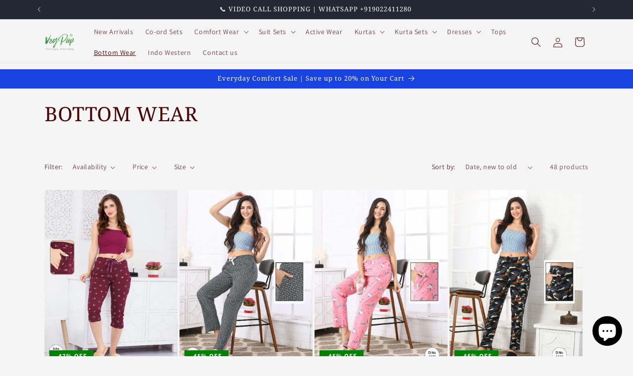

--- FILE ---
content_type: text/html; charset=utf-8
request_url: https://www.vogpap.com/collections/bottom-wear?page=3
body_size: 42958
content:
<!doctype html>
<html class="js" lang="en">
  <head>
    <meta charset="utf-8">
    <meta http-equiv="X-UA-Compatible" content="IE=edge">
    <meta name="viewport" content="width=device-width,initial-scale=1">
    <meta name="theme-color" content="">
    <link rel="canonical" href="https://www.vogpap.com/collections/bottom-wear?page=3"><link rel="preconnect" href="https://fonts.shopifycdn.com" crossorigin><title>
      BOTTOM WEAR
 &ndash; Page 3 &ndash; VogPap</title>

    

    

<meta property="og:site_name" content="VogPap">
<meta property="og:url" content="https://www.vogpap.com/collections/bottom-wear?page=3">
<meta property="og:title" content="BOTTOM WEAR">
<meta property="og:type" content="website">
<meta property="og:description" content="Shop premium women’s nightwear and coord sets at Vogpap. Soft fabrics, trendy designs, free shipping, COD, easy returns. Comfort &amp; style for everyday wear."><meta property="og:image" content="http://www.vogpap.com/cdn/shop/files/EVERYDAY_COMFORT_SALE_def7ed12-bb07-4e1c-84e0-fa48d9773b48.jpg?v=1768825704">
  <meta property="og:image:secure_url" content="https://www.vogpap.com/cdn/shop/files/EVERYDAY_COMFORT_SALE_def7ed12-bb07-4e1c-84e0-fa48d9773b48.jpg?v=1768825704">
  <meta property="og:image:width" content="1360">
  <meta property="og:image:height" content="580"><meta name="twitter:card" content="summary_large_image">
<meta name="twitter:title" content="BOTTOM WEAR">
<meta name="twitter:description" content="Shop premium women’s nightwear and coord sets at Vogpap. Soft fabrics, trendy designs, free shipping, COD, easy returns. Comfort &amp; style for everyday wear.">


    <script src="//www.vogpap.com/cdn/shop/t/22/assets/constants.js?v=58251544750838685771715326550" defer="defer"></script>
    <script src="//www.vogpap.com/cdn/shop/t/22/assets/pubsub.js?v=158357773527763999511715326550" defer="defer"></script>
    <script src="//www.vogpap.com/cdn/shop/t/22/assets/global.js?v=136628361274817707361715326550" defer="defer"></script><script src="//www.vogpap.com/cdn/shop/t/22/assets/animations.js?v=88693664871331136111715326549" defer="defer"></script><script>window.performance && window.performance.mark && window.performance.mark('shopify.content_for_header.start');</script><meta name="google-site-verification" content="SaprqaCpdoE2-Fms_Mh32K6s-GsAGuOMoPNoOLW8hHw">
<meta id="shopify-digital-wallet" name="shopify-digital-wallet" content="/78751695152/digital_wallets/dialog">
<link rel="alternate" type="application/atom+xml" title="Feed" href="/collections/bottom-wear.atom" />
<link rel="prev" href="/collections/bottom-wear?page=2">
<link rel="alternate" type="application/json+oembed" href="https://www.vogpap.com/collections/bottom-wear.oembed?page=3">
<script async="async" src="/checkouts/internal/preloads.js?locale=en-IN"></script>
<script id="shopify-features" type="application/json">{"accessToken":"e01ca5919c7946ff88818763287f9dc3","betas":["rich-media-storefront-analytics"],"domain":"www.vogpap.com","predictiveSearch":true,"shopId":78751695152,"locale":"en"}</script>
<script>var Shopify = Shopify || {};
Shopify.shop = "vogpop.myshopify.com";
Shopify.locale = "en";
Shopify.currency = {"active":"INR","rate":"1.0"};
Shopify.country = "IN";
Shopify.theme = {"name":"Updated copy of  FINAL WEBSITE","id":167384023344,"schema_name":"Dawn","schema_version":"14.0.0","theme_store_id":887,"role":"main"};
Shopify.theme.handle = "null";
Shopify.theme.style = {"id":null,"handle":null};
Shopify.cdnHost = "www.vogpap.com/cdn";
Shopify.routes = Shopify.routes || {};
Shopify.routes.root = "/";</script>
<script type="module">!function(o){(o.Shopify=o.Shopify||{}).modules=!0}(window);</script>
<script>!function(o){function n(){var o=[];function n(){o.push(Array.prototype.slice.apply(arguments))}return n.q=o,n}var t=o.Shopify=o.Shopify||{};t.loadFeatures=n(),t.autoloadFeatures=n()}(window);</script>
<script id="shop-js-analytics" type="application/json">{"pageType":"collection"}</script>
<script defer="defer" async type="module" src="//www.vogpap.com/cdn/shopifycloud/shop-js/modules/v2/client.init-shop-cart-sync_BT-GjEfc.en.esm.js"></script>
<script defer="defer" async type="module" src="//www.vogpap.com/cdn/shopifycloud/shop-js/modules/v2/chunk.common_D58fp_Oc.esm.js"></script>
<script defer="defer" async type="module" src="//www.vogpap.com/cdn/shopifycloud/shop-js/modules/v2/chunk.modal_xMitdFEc.esm.js"></script>
<script type="module">
  await import("//www.vogpap.com/cdn/shopifycloud/shop-js/modules/v2/client.init-shop-cart-sync_BT-GjEfc.en.esm.js");
await import("//www.vogpap.com/cdn/shopifycloud/shop-js/modules/v2/chunk.common_D58fp_Oc.esm.js");
await import("//www.vogpap.com/cdn/shopifycloud/shop-js/modules/v2/chunk.modal_xMitdFEc.esm.js");

  window.Shopify.SignInWithShop?.initShopCartSync?.({"fedCMEnabled":true,"windoidEnabled":true});

</script>
<script id="__st">var __st={"a":78751695152,"offset":19800,"reqid":"68751092-94ae-4e5b-be17-1b5164514309-1769248223","pageurl":"www.vogpap.com\/collections\/bottom-wear?page=3","u":"94dd9557af6e","p":"collection","rtyp":"collection","rid":481207189808};</script>
<script>window.ShopifyPaypalV4VisibilityTracking = true;</script>
<script id="captcha-bootstrap">!function(){'use strict';const t='contact',e='account',n='new_comment',o=[[t,t],['blogs',n],['comments',n],[t,'customer']],c=[[e,'customer_login'],[e,'guest_login'],[e,'recover_customer_password'],[e,'create_customer']],r=t=>t.map((([t,e])=>`form[action*='/${t}']:not([data-nocaptcha='true']) input[name='form_type'][value='${e}']`)).join(','),a=t=>()=>t?[...document.querySelectorAll(t)].map((t=>t.form)):[];function s(){const t=[...o],e=r(t);return a(e)}const i='password',u='form_key',d=['recaptcha-v3-token','g-recaptcha-response','h-captcha-response',i],f=()=>{try{return window.sessionStorage}catch{return}},m='__shopify_v',_=t=>t.elements[u];function p(t,e,n=!1){try{const o=window.sessionStorage,c=JSON.parse(o.getItem(e)),{data:r}=function(t){const{data:e,action:n}=t;return t[m]||n?{data:e,action:n}:{data:t,action:n}}(c);for(const[e,n]of Object.entries(r))t.elements[e]&&(t.elements[e].value=n);n&&o.removeItem(e)}catch(o){console.error('form repopulation failed',{error:o})}}const l='form_type',E='cptcha';function T(t){t.dataset[E]=!0}const w=window,h=w.document,L='Shopify',v='ce_forms',y='captcha';let A=!1;((t,e)=>{const n=(g='f06e6c50-85a8-45c8-87d0-21a2b65856fe',I='https://cdn.shopify.com/shopifycloud/storefront-forms-hcaptcha/ce_storefront_forms_captcha_hcaptcha.v1.5.2.iife.js',D={infoText:'Protected by hCaptcha',privacyText:'Privacy',termsText:'Terms'},(t,e,n)=>{const o=w[L][v],c=o.bindForm;if(c)return c(t,g,e,D).then(n);var r;o.q.push([[t,g,e,D],n]),r=I,A||(h.body.append(Object.assign(h.createElement('script'),{id:'captcha-provider',async:!0,src:r})),A=!0)});var g,I,D;w[L]=w[L]||{},w[L][v]=w[L][v]||{},w[L][v].q=[],w[L][y]=w[L][y]||{},w[L][y].protect=function(t,e){n(t,void 0,e),T(t)},Object.freeze(w[L][y]),function(t,e,n,w,h,L){const[v,y,A,g]=function(t,e,n){const i=e?o:[],u=t?c:[],d=[...i,...u],f=r(d),m=r(i),_=r(d.filter((([t,e])=>n.includes(e))));return[a(f),a(m),a(_),s()]}(w,h,L),I=t=>{const e=t.target;return e instanceof HTMLFormElement?e:e&&e.form},D=t=>v().includes(t);t.addEventListener('submit',(t=>{const e=I(t);if(!e)return;const n=D(e)&&!e.dataset.hcaptchaBound&&!e.dataset.recaptchaBound,o=_(e),c=g().includes(e)&&(!o||!o.value);(n||c)&&t.preventDefault(),c&&!n&&(function(t){try{if(!f())return;!function(t){const e=f();if(!e)return;const n=_(t);if(!n)return;const o=n.value;o&&e.removeItem(o)}(t);const e=Array.from(Array(32),(()=>Math.random().toString(36)[2])).join('');!function(t,e){_(t)||t.append(Object.assign(document.createElement('input'),{type:'hidden',name:u})),t.elements[u].value=e}(t,e),function(t,e){const n=f();if(!n)return;const o=[...t.querySelectorAll(`input[type='${i}']`)].map((({name:t})=>t)),c=[...d,...o],r={};for(const[a,s]of new FormData(t).entries())c.includes(a)||(r[a]=s);n.setItem(e,JSON.stringify({[m]:1,action:t.action,data:r}))}(t,e)}catch(e){console.error('failed to persist form',e)}}(e),e.submit())}));const S=(t,e)=>{t&&!t.dataset[E]&&(n(t,e.some((e=>e===t))),T(t))};for(const o of['focusin','change'])t.addEventListener(o,(t=>{const e=I(t);D(e)&&S(e,y())}));const B=e.get('form_key'),M=e.get(l),P=B&&M;t.addEventListener('DOMContentLoaded',(()=>{const t=y();if(P)for(const e of t)e.elements[l].value===M&&p(e,B);[...new Set([...A(),...v().filter((t=>'true'===t.dataset.shopifyCaptcha))])].forEach((e=>S(e,t)))}))}(h,new URLSearchParams(w.location.search),n,t,e,['guest_login'])})(!0,!0)}();</script>
<script integrity="sha256-4kQ18oKyAcykRKYeNunJcIwy7WH5gtpwJnB7kiuLZ1E=" data-source-attribution="shopify.loadfeatures" defer="defer" src="//www.vogpap.com/cdn/shopifycloud/storefront/assets/storefront/load_feature-a0a9edcb.js" crossorigin="anonymous"></script>
<script data-source-attribution="shopify.dynamic_checkout.dynamic.init">var Shopify=Shopify||{};Shopify.PaymentButton=Shopify.PaymentButton||{isStorefrontPortableWallets:!0,init:function(){window.Shopify.PaymentButton.init=function(){};var t=document.createElement("script");t.src="https://www.vogpap.com/cdn/shopifycloud/portable-wallets/latest/portable-wallets.en.js",t.type="module",document.head.appendChild(t)}};
</script>
<script data-source-attribution="shopify.dynamic_checkout.buyer_consent">
  function portableWalletsHideBuyerConsent(e){var t=document.getElementById("shopify-buyer-consent"),n=document.getElementById("shopify-subscription-policy-button");t&&n&&(t.classList.add("hidden"),t.setAttribute("aria-hidden","true"),n.removeEventListener("click",e))}function portableWalletsShowBuyerConsent(e){var t=document.getElementById("shopify-buyer-consent"),n=document.getElementById("shopify-subscription-policy-button");t&&n&&(t.classList.remove("hidden"),t.removeAttribute("aria-hidden"),n.addEventListener("click",e))}window.Shopify?.PaymentButton&&(window.Shopify.PaymentButton.hideBuyerConsent=portableWalletsHideBuyerConsent,window.Shopify.PaymentButton.showBuyerConsent=portableWalletsShowBuyerConsent);
</script>
<script data-source-attribution="shopify.dynamic_checkout.cart.bootstrap">document.addEventListener("DOMContentLoaded",(function(){function t(){return document.querySelector("shopify-accelerated-checkout-cart, shopify-accelerated-checkout")}if(t())Shopify.PaymentButton.init();else{new MutationObserver((function(e,n){t()&&(Shopify.PaymentButton.init(),n.disconnect())})).observe(document.body,{childList:!0,subtree:!0})}}));
</script>
<script id="sections-script" data-sections="header" defer="defer" src="//www.vogpap.com/cdn/shop/t/22/compiled_assets/scripts.js?v=10587"></script>
<script>window.performance && window.performance.mark && window.performance.mark('shopify.content_for_header.end');</script>


    <style data-shopify>
      @font-face {
  font-family: Assistant;
  font-weight: 400;
  font-style: normal;
  font-display: swap;
  src: url("//www.vogpap.com/cdn/fonts/assistant/assistant_n4.9120912a469cad1cc292572851508ca49d12e768.woff2") format("woff2"),
       url("//www.vogpap.com/cdn/fonts/assistant/assistant_n4.6e9875ce64e0fefcd3f4446b7ec9036b3ddd2985.woff") format("woff");
}

      @font-face {
  font-family: Assistant;
  font-weight: 700;
  font-style: normal;
  font-display: swap;
  src: url("//www.vogpap.com/cdn/fonts/assistant/assistant_n7.bf44452348ec8b8efa3aa3068825305886b1c83c.woff2") format("woff2"),
       url("//www.vogpap.com/cdn/fonts/assistant/assistant_n7.0c887fee83f6b3bda822f1150b912c72da0f7b64.woff") format("woff");
}

      
      
      @font-face {
  font-family: "Noto Serif";
  font-weight: 400;
  font-style: normal;
  font-display: swap;
  src: url("//www.vogpap.com/cdn/fonts/noto_serif/notoserif_n4.157efcc933874b41c43d5a6a81253eedd9845384.woff2") format("woff2"),
       url("//www.vogpap.com/cdn/fonts/noto_serif/notoserif_n4.e95a8b0e448c8154cafc9526753c78ba0f8e894e.woff") format("woff");
}


      
        :root,
        .color-background-1 {
          --color-background: 245,245,245;
        
          --gradient-background: #f5f5f5;
        

        

        --color-foreground: 73,5,5;
        --color-background-contrast: 181,181,181;
        --color-shadow: 18,18,18;
        --color-button: 18,18,18;
        --color-button-text: 255,255,255;
        --color-secondary-button: 245,245,245;
        --color-secondary-button-text: 18,18,18;
        --color-link: 18,18,18;
        --color-badge-foreground: 73,5,5;
        --color-badge-background: 245,245,245;
        --color-badge-border: 73,5,5;
        --payment-terms-background-color: rgb(245 245 245);
      }
      
        
        .color-background-2 {
          --color-background: 255,255,255;
        
          --gradient-background: #ffffff;
        

        

        --color-foreground: 73,5,5;
        --color-background-contrast: 191,191,191;
        --color-shadow: 18,18,18;
        --color-button: 0,0,0;
        --color-button-text: 243,243,243;
        --color-secondary-button: 255,255,255;
        --color-secondary-button-text: 18,18,18;
        --color-link: 18,18,18;
        --color-badge-foreground: 73,5,5;
        --color-badge-background: 255,255,255;
        --color-badge-border: 73,5,5;
        --payment-terms-background-color: rgb(255 255 255);
      }
      
        
        .color-inverse {
          --color-background: 36,40,51;
        
          --gradient-background: #242833;
        

        

        --color-foreground: 255,255,255;
        --color-background-contrast: 47,52,66;
        --color-shadow: 18,18,18;
        --color-button: 255,255,255;
        --color-button-text: 0,0,0;
        --color-secondary-button: 36,40,51;
        --color-secondary-button-text: 255,255,255;
        --color-link: 255,255,255;
        --color-badge-foreground: 255,255,255;
        --color-badge-background: 36,40,51;
        --color-badge-border: 255,255,255;
        --payment-terms-background-color: rgb(36 40 51);
      }
      
        
        .color-accent-1 {
          --color-background: 18,18,18;
        
          --gradient-background: #121212;
        

        

        --color-foreground: 255,255,255;
        --color-background-contrast: 146,146,146;
        --color-shadow: 18,18,18;
        --color-button: 255,255,255;
        --color-button-text: 18,18,18;
        --color-secondary-button: 18,18,18;
        --color-secondary-button-text: 255,255,255;
        --color-link: 255,255,255;
        --color-badge-foreground: 255,255,255;
        --color-badge-background: 18,18,18;
        --color-badge-border: 255,255,255;
        --payment-terms-background-color: rgb(18 18 18);
      }
      
        
        .color-accent-2 {
          --color-background: 24,67,225;
        
          --gradient-background: #1843e1;
        

        

        --color-foreground: 255,255,255;
        --color-background-contrast: 12,33,110;
        --color-shadow: 18,18,18;
        --color-button: 255,255,255;
        --color-button-text: 51,79,180;
        --color-secondary-button: 24,67,225;
        --color-secondary-button-text: 255,255,255;
        --color-link: 255,255,255;
        --color-badge-foreground: 255,255,255;
        --color-badge-background: 24,67,225;
        --color-badge-border: 255,255,255;
        --payment-terms-background-color: rgb(24 67 225);
      }
      

      body, .color-background-1, .color-background-2, .color-inverse, .color-accent-1, .color-accent-2 {
        color: rgba(var(--color-foreground), 0.75);
        background-color: rgb(var(--color-background));
      }

      :root {
        --font-body-family: Assistant, sans-serif;
        --font-body-style: normal;
        --font-body-weight: 400;
        --font-body-weight-bold: 700;

        --font-heading-family: "Noto Serif", serif;
        --font-heading-style: normal;
        --font-heading-weight: 400;

        --font-body-scale: 1.0;
        --font-heading-scale: 1.0;

        --media-padding: px;
        --media-border-opacity: 0.05;
        --media-border-width: 1px;
        --media-radius: 0px;
        --media-shadow-opacity: 0.0;
        --media-shadow-horizontal-offset: 0px;
        --media-shadow-vertical-offset: 4px;
        --media-shadow-blur-radius: 5px;
        --media-shadow-visible: 0;

        --page-width: 120rem;
        --page-width-margin: 0rem;

        --product-card-image-padding: 0.0rem;
        --product-card-corner-radius: 0.0rem;
        --product-card-text-alignment: left;
        --product-card-border-width: 0.0rem;
        --product-card-border-opacity: 0.1;
        --product-card-shadow-opacity: 0.0;
        --product-card-shadow-visible: 0;
        --product-card-shadow-horizontal-offset: 0.0rem;
        --product-card-shadow-vertical-offset: 0.4rem;
        --product-card-shadow-blur-radius: 0.5rem;

        --collection-card-image-padding: 0.0rem;
        --collection-card-corner-radius: 0.0rem;
        --collection-card-text-alignment: left;
        --collection-card-border-width: 0.0rem;
        --collection-card-border-opacity: 0.1;
        --collection-card-shadow-opacity: 0.0;
        --collection-card-shadow-visible: 0;
        --collection-card-shadow-horizontal-offset: 0.0rem;
        --collection-card-shadow-vertical-offset: 0.4rem;
        --collection-card-shadow-blur-radius: 0.5rem;

        --blog-card-image-padding: 0.0rem;
        --blog-card-corner-radius: 0.0rem;
        --blog-card-text-alignment: left;
        --blog-card-border-width: 0.0rem;
        --blog-card-border-opacity: 0.1;
        --blog-card-shadow-opacity: 0.0;
        --blog-card-shadow-visible: 0;
        --blog-card-shadow-horizontal-offset: 0.0rem;
        --blog-card-shadow-vertical-offset: 0.4rem;
        --blog-card-shadow-blur-radius: 0.5rem;

        --badge-corner-radius: 4.0rem;

        --popup-border-width: 1px;
        --popup-border-opacity: 0.1;
        --popup-corner-radius: 0px;
        --popup-shadow-opacity: 0.0;
        --popup-shadow-horizontal-offset: 0px;
        --popup-shadow-vertical-offset: 4px;
        --popup-shadow-blur-radius: 5px;

        --drawer-border-width: 1px;
        --drawer-border-opacity: 0.1;
        --drawer-shadow-opacity: 0.0;
        --drawer-shadow-horizontal-offset: 0px;
        --drawer-shadow-vertical-offset: 4px;
        --drawer-shadow-blur-radius: 5px;

        --spacing-sections-desktop: 0px;
        --spacing-sections-mobile: 0px;

        --grid-desktop-vertical-spacing: 4px;
        --grid-desktop-horizontal-spacing: 4px;
        --grid-mobile-vertical-spacing: 2px;
        --grid-mobile-horizontal-spacing: 2px;

        --text-boxes-border-opacity: 0.1;
        --text-boxes-border-width: 0px;
        --text-boxes-radius: 0px;
        --text-boxes-shadow-opacity: 0.0;
        --text-boxes-shadow-visible: 0;
        --text-boxes-shadow-horizontal-offset: 0px;
        --text-boxes-shadow-vertical-offset: 4px;
        --text-boxes-shadow-blur-radius: 5px;

        --buttons-radius: 40px;
        --buttons-radius-outset: 42px;
        --buttons-border-width: 2px;
        --buttons-border-opacity: 1.0;
        --buttons-shadow-opacity: 0.25;
        --buttons-shadow-visible: 1;
        --buttons-shadow-horizontal-offset: 10px;
        --buttons-shadow-vertical-offset: 4px;
        --buttons-shadow-blur-radius: 0px;
        --buttons-border-offset: 0.3px;

        --inputs-radius: 0px;
        --inputs-border-width: 1px;
        --inputs-border-opacity: 0.55;
        --inputs-shadow-opacity: 0.0;
        --inputs-shadow-horizontal-offset: 0px;
        --inputs-margin-offset: 0px;
        --inputs-shadow-vertical-offset: 4px;
        --inputs-shadow-blur-radius: 5px;
        --inputs-radius-outset: 0px;

        --variant-pills-radius: 40px;
        --variant-pills-border-width: 1px;
        --variant-pills-border-opacity: 0.55;
        --variant-pills-shadow-opacity: 0.0;
        --variant-pills-shadow-horizontal-offset: 0px;
        --variant-pills-shadow-vertical-offset: 4px;
        --variant-pills-shadow-blur-radius: 5px;
      }

      *,
      *::before,
      *::after {
        box-sizing: inherit;
      }

      html {
        box-sizing: border-box;
        font-size: calc(var(--font-body-scale) * 62.5%);
        height: 100%;
      }

      body {
        display: grid;
        grid-template-rows: auto auto 1fr auto;
        grid-template-columns: 100%;
        min-height: 100%;
        margin: 0;
        font-size: 1.5rem;
        letter-spacing: 0.06rem;
        line-height: calc(1 + 0.8 / var(--font-body-scale));
        font-family: var(--font-body-family);
        font-style: var(--font-body-style);
        font-weight: var(--font-body-weight);
      }

      @media screen and (min-width: 750px) {
        body {
          font-size: 1.6rem;
        }
      }
    </style>

    <link href="//www.vogpap.com/cdn/shop/t/22/assets/base.css?v=3611976375590362411717050535" rel="stylesheet" type="text/css" media="all" />

      <link rel="preload" as="font" href="//www.vogpap.com/cdn/fonts/assistant/assistant_n4.9120912a469cad1cc292572851508ca49d12e768.woff2" type="font/woff2" crossorigin>
      

      <link rel="preload" as="font" href="//www.vogpap.com/cdn/fonts/noto_serif/notoserif_n4.157efcc933874b41c43d5a6a81253eedd9845384.woff2" type="font/woff2" crossorigin>
      
<link
        rel="stylesheet"
        href="//www.vogpap.com/cdn/shop/t/22/assets/component-predictive-search.css?v=118923337488134913561715326550"
        media="print"
        onload="this.media='all'"
      ><script>
      if (Shopify.designMode) {
        document.documentElement.classList.add('shopify-design-mode');
      }
    </script>
  <!-- BEGIN app block: shopify://apps/judge-me-reviews/blocks/judgeme_core/61ccd3b1-a9f2-4160-9fe9-4fec8413e5d8 --><!-- Start of Judge.me Core -->






<link rel="dns-prefetch" href="https://cdnwidget.judge.me">
<link rel="dns-prefetch" href="https://cdn.judge.me">
<link rel="dns-prefetch" href="https://cdn1.judge.me">
<link rel="dns-prefetch" href="https://api.judge.me">

<script data-cfasync='false' class='jdgm-settings-script'>window.jdgmSettings={"pagination":5,"disable_web_reviews":false,"badge_no_review_text":"No reviews","badge_n_reviews_text":"{{ n }} review/reviews","hide_badge_preview_if_no_reviews":true,"badge_hide_text":false,"enforce_center_preview_badge":false,"widget_title":"Customer Reviews","widget_open_form_text":"Write a review","widget_close_form_text":"Cancel review","widget_refresh_page_text":"Refresh page","widget_summary_text":"Based on {{ number_of_reviews }} review/reviews","widget_no_review_text":"Be the first to write a review","widget_name_field_text":"Display name","widget_verified_name_field_text":"Verified Name (public)","widget_name_placeholder_text":"Display name","widget_required_field_error_text":"This field is required.","widget_email_field_text":"Email address","widget_verified_email_field_text":"Verified Email (private, can not be edited)","widget_email_placeholder_text":"Your email address","widget_email_field_error_text":"Please enter a valid email address.","widget_rating_field_text":"Rating","widget_review_title_field_text":"Review Title","widget_review_title_placeholder_text":"Give your review a title","widget_review_body_field_text":"Review content","widget_review_body_placeholder_text":"Start writing here...","widget_pictures_field_text":"Picture/Video (optional)","widget_submit_review_text":"Submit Review","widget_submit_verified_review_text":"Submit Verified Review","widget_submit_success_msg_with_auto_publish":"Thank you! Please refresh the page in a few moments to see your review. You can remove or edit your review by logging into \u003ca href='https://judge.me/login' target='_blank' rel='nofollow noopener'\u003eJudge.me\u003c/a\u003e","widget_submit_success_msg_no_auto_publish":"Thank you! Your review will be published as soon as it is approved by the shop admin. You can remove or edit your review by logging into \u003ca href='https://judge.me/login' target='_blank' rel='nofollow noopener'\u003eJudge.me\u003c/a\u003e","widget_show_default_reviews_out_of_total_text":"Showing {{ n_reviews_shown }} out of {{ n_reviews }} reviews.","widget_show_all_link_text":"Show all","widget_show_less_link_text":"Show less","widget_author_said_text":"{{ reviewer_name }} said:","widget_days_text":"{{ n }} days ago","widget_weeks_text":"{{ n }} week/weeks ago","widget_months_text":"{{ n }} month/months ago","widget_years_text":"{{ n }} year/years ago","widget_yesterday_text":"Yesterday","widget_today_text":"Today","widget_replied_text":"\u003e\u003e {{ shop_name }} replied:","widget_read_more_text":"Read more","widget_reviewer_name_as_initial":"","widget_rating_filter_color":"#fbcd0a","widget_rating_filter_see_all_text":"See all reviews","widget_sorting_most_recent_text":"Most Recent","widget_sorting_highest_rating_text":"Highest Rating","widget_sorting_lowest_rating_text":"Lowest Rating","widget_sorting_with_pictures_text":"Only Pictures","widget_sorting_most_helpful_text":"Most Helpful","widget_open_question_form_text":"Ask a question","widget_reviews_subtab_text":"Reviews","widget_questions_subtab_text":"Questions","widget_question_label_text":"Question","widget_answer_label_text":"Answer","widget_question_placeholder_text":"Write your question here","widget_submit_question_text":"Submit Question","widget_question_submit_success_text":"Thank you for your question! We will notify you once it gets answered.","verified_badge_text":"Verified","verified_badge_bg_color":"","verified_badge_text_color":"","verified_badge_placement":"left-of-reviewer-name","widget_review_max_height":"","widget_hide_border":false,"widget_social_share":false,"widget_thumb":false,"widget_review_location_show":false,"widget_location_format":"","all_reviews_include_out_of_store_products":true,"all_reviews_out_of_store_text":"(out of store)","all_reviews_pagination":100,"all_reviews_product_name_prefix_text":"about","enable_review_pictures":true,"enable_question_anwser":false,"widget_theme":"default","review_date_format":"mm/dd/yyyy","default_sort_method":"most-recent","widget_product_reviews_subtab_text":"Product Reviews","widget_shop_reviews_subtab_text":"Shop Reviews","widget_other_products_reviews_text":"Reviews for other products","widget_store_reviews_subtab_text":"Store reviews","widget_no_store_reviews_text":"This store hasn't received any reviews yet","widget_web_restriction_product_reviews_text":"This product hasn't received any reviews yet","widget_no_items_text":"No items found","widget_show_more_text":"Show more","widget_write_a_store_review_text":"Write a Store Review","widget_other_languages_heading":"Reviews in Other Languages","widget_translate_review_text":"Translate review to {{ language }}","widget_translating_review_text":"Translating...","widget_show_original_translation_text":"Show original ({{ language }})","widget_translate_review_failed_text":"Review couldn't be translated.","widget_translate_review_retry_text":"Retry","widget_translate_review_try_again_later_text":"Try again later","show_product_url_for_grouped_product":false,"widget_sorting_pictures_first_text":"Pictures First","show_pictures_on_all_rev_page_mobile":false,"show_pictures_on_all_rev_page_desktop":false,"floating_tab_hide_mobile_install_preference":false,"floating_tab_button_name":"★ Reviews","floating_tab_title":"Let customers speak for us","floating_tab_button_color":"","floating_tab_button_background_color":"","floating_tab_url":"","floating_tab_url_enabled":false,"floating_tab_tab_style":"text","all_reviews_text_badge_text":"Customers rate us {{ shop.metafields.judgeme.all_reviews_rating | round: 1 }}/5 based on {{ shop.metafields.judgeme.all_reviews_count }} reviews.","all_reviews_text_badge_text_branded_style":"{{ shop.metafields.judgeme.all_reviews_rating | round: 1 }} out of 5 stars based on {{ shop.metafields.judgeme.all_reviews_count }} reviews","is_all_reviews_text_badge_a_link":false,"show_stars_for_all_reviews_text_badge":false,"all_reviews_text_badge_url":"","all_reviews_text_style":"branded","all_reviews_text_color_style":"judgeme_brand_color","all_reviews_text_color":"#108474","all_reviews_text_show_jm_brand":false,"featured_carousel_show_header":true,"featured_carousel_title":"Let customers speak for us","testimonials_carousel_title":"Customers are saying","videos_carousel_title":"Real customer stories","cards_carousel_title":"Customers are saying","featured_carousel_count_text":"from {{ n }} reviews","featured_carousel_add_link_to_all_reviews_page":false,"featured_carousel_url":"","featured_carousel_show_images":true,"featured_carousel_autoslide_interval":5,"featured_carousel_arrows_on_the_sides":false,"featured_carousel_height":250,"featured_carousel_width":80,"featured_carousel_image_size":0,"featured_carousel_image_height":250,"featured_carousel_arrow_color":"#eeeeee","verified_count_badge_style":"branded","verified_count_badge_orientation":"horizontal","verified_count_badge_color_style":"judgeme_brand_color","verified_count_badge_color":"#108474","is_verified_count_badge_a_link":false,"verified_count_badge_url":"","verified_count_badge_show_jm_brand":true,"widget_rating_preset_default":5,"widget_first_sub_tab":"product-reviews","widget_show_histogram":true,"widget_histogram_use_custom_color":false,"widget_pagination_use_custom_color":false,"widget_star_use_custom_color":false,"widget_verified_badge_use_custom_color":false,"widget_write_review_use_custom_color":false,"picture_reminder_submit_button":"Upload Pictures","enable_review_videos":false,"mute_video_by_default":false,"widget_sorting_videos_first_text":"Videos First","widget_review_pending_text":"Pending","featured_carousel_items_for_large_screen":3,"social_share_options_order":"Facebook,Twitter","remove_microdata_snippet":true,"disable_json_ld":false,"enable_json_ld_products":false,"preview_badge_show_question_text":false,"preview_badge_no_question_text":"No questions","preview_badge_n_question_text":"{{ number_of_questions }} question/questions","qa_badge_show_icon":false,"qa_badge_position":"same-row","remove_judgeme_branding":false,"widget_add_search_bar":false,"widget_search_bar_placeholder":"Search","widget_sorting_verified_only_text":"Verified only","featured_carousel_theme":"default","featured_carousel_show_rating":true,"featured_carousel_show_title":true,"featured_carousel_show_body":true,"featured_carousel_show_date":false,"featured_carousel_show_reviewer":true,"featured_carousel_show_product":false,"featured_carousel_header_background_color":"#108474","featured_carousel_header_text_color":"#ffffff","featured_carousel_name_product_separator":"reviewed","featured_carousel_full_star_background":"#108474","featured_carousel_empty_star_background":"#dadada","featured_carousel_vertical_theme_background":"#f9fafb","featured_carousel_verified_badge_enable":true,"featured_carousel_verified_badge_color":"#108474","featured_carousel_border_style":"round","featured_carousel_review_line_length_limit":3,"featured_carousel_more_reviews_button_text":"Read more reviews","featured_carousel_view_product_button_text":"View product","all_reviews_page_load_reviews_on":"scroll","all_reviews_page_load_more_text":"Load More Reviews","disable_fb_tab_reviews":false,"enable_ajax_cdn_cache":false,"widget_advanced_speed_features":5,"widget_public_name_text":"displayed publicly like","default_reviewer_name":"John Smith","default_reviewer_name_has_non_latin":true,"widget_reviewer_anonymous":"Anonymous","medals_widget_title":"Judge.me Review Medals","medals_widget_background_color":"#f9fafb","medals_widget_position":"footer_all_pages","medals_widget_border_color":"#f9fafb","medals_widget_verified_text_position":"left","medals_widget_use_monochromatic_version":false,"medals_widget_elements_color":"#108474","show_reviewer_avatar":true,"widget_invalid_yt_video_url_error_text":"Not a YouTube video URL","widget_max_length_field_error_text":"Please enter no more than {0} characters.","widget_show_country_flag":false,"widget_show_collected_via_shop_app":true,"widget_verified_by_shop_badge_style":"light","widget_verified_by_shop_text":"Verified by Shop","widget_show_photo_gallery":false,"widget_load_with_code_splitting":true,"widget_ugc_install_preference":false,"widget_ugc_title":"Made by us, Shared by you","widget_ugc_subtitle":"Tag us to see your picture featured in our page","widget_ugc_arrows_color":"#ffffff","widget_ugc_primary_button_text":"Buy Now","widget_ugc_primary_button_background_color":"#108474","widget_ugc_primary_button_text_color":"#ffffff","widget_ugc_primary_button_border_width":"0","widget_ugc_primary_button_border_style":"none","widget_ugc_primary_button_border_color":"#108474","widget_ugc_primary_button_border_radius":"25","widget_ugc_secondary_button_text":"Load More","widget_ugc_secondary_button_background_color":"#ffffff","widget_ugc_secondary_button_text_color":"#108474","widget_ugc_secondary_button_border_width":"2","widget_ugc_secondary_button_border_style":"solid","widget_ugc_secondary_button_border_color":"#108474","widget_ugc_secondary_button_border_radius":"25","widget_ugc_reviews_button_text":"View Reviews","widget_ugc_reviews_button_background_color":"#ffffff","widget_ugc_reviews_button_text_color":"#108474","widget_ugc_reviews_button_border_width":"2","widget_ugc_reviews_button_border_style":"solid","widget_ugc_reviews_button_border_color":"#108474","widget_ugc_reviews_button_border_radius":"25","widget_ugc_reviews_button_link_to":"judgeme-reviews-page","widget_ugc_show_post_date":true,"widget_ugc_max_width":"800","widget_rating_metafield_value_type":true,"widget_primary_color":"#108474","widget_enable_secondary_color":false,"widget_secondary_color":"#edf5f5","widget_summary_average_rating_text":"{{ average_rating }} out of 5","widget_media_grid_title":"Customer photos \u0026 videos","widget_media_grid_see_more_text":"See more","widget_round_style":false,"widget_show_product_medals":true,"widget_verified_by_judgeme_text":"Verified by Judge.me","widget_show_store_medals":true,"widget_verified_by_judgeme_text_in_store_medals":"Verified by Judge.me","widget_media_field_exceed_quantity_message":"Sorry, we can only accept {{ max_media }} for one review.","widget_media_field_exceed_limit_message":"{{ file_name }} is too large, please select a {{ media_type }} less than {{ size_limit }}MB.","widget_review_submitted_text":"Review Submitted!","widget_question_submitted_text":"Question Submitted!","widget_close_form_text_question":"Cancel","widget_write_your_answer_here_text":"Write your answer here","widget_enabled_branded_link":true,"widget_show_collected_by_judgeme":false,"widget_reviewer_name_color":"","widget_write_review_text_color":"","widget_write_review_bg_color":"","widget_collected_by_judgeme_text":"collected by Judge.me","widget_pagination_type":"standard","widget_load_more_text":"Load More","widget_load_more_color":"#108474","widget_full_review_text":"Full Review","widget_read_more_reviews_text":"Read More Reviews","widget_read_questions_text":"Read Questions","widget_questions_and_answers_text":"Questions \u0026 Answers","widget_verified_by_text":"Verified by","widget_verified_text":"Verified","widget_number_of_reviews_text":"{{ number_of_reviews }} reviews","widget_back_button_text":"Back","widget_next_button_text":"Next","widget_custom_forms_filter_button":"Filters","custom_forms_style":"horizontal","widget_show_review_information":false,"how_reviews_are_collected":"How reviews are collected?","widget_show_review_keywords":false,"widget_gdpr_statement":"How we use your data: We'll only contact you about the review you left, and only if necessary. By submitting your review, you agree to Judge.me's \u003ca href='https://judge.me/terms' target='_blank' rel='nofollow noopener'\u003eterms\u003c/a\u003e, \u003ca href='https://judge.me/privacy' target='_blank' rel='nofollow noopener'\u003eprivacy\u003c/a\u003e and \u003ca href='https://judge.me/content-policy' target='_blank' rel='nofollow noopener'\u003econtent\u003c/a\u003e policies.","widget_multilingual_sorting_enabled":false,"widget_translate_review_content_enabled":false,"widget_translate_review_content_method":"manual","popup_widget_review_selection":"automatically_with_pictures","popup_widget_round_border_style":true,"popup_widget_show_title":true,"popup_widget_show_body":true,"popup_widget_show_reviewer":false,"popup_widget_show_product":true,"popup_widget_show_pictures":true,"popup_widget_use_review_picture":true,"popup_widget_show_on_home_page":true,"popup_widget_show_on_product_page":true,"popup_widget_show_on_collection_page":true,"popup_widget_show_on_cart_page":true,"popup_widget_position":"bottom_left","popup_widget_first_review_delay":5,"popup_widget_duration":5,"popup_widget_interval":5,"popup_widget_review_count":5,"popup_widget_hide_on_mobile":true,"review_snippet_widget_round_border_style":true,"review_snippet_widget_card_color":"#FFFFFF","review_snippet_widget_slider_arrows_background_color":"#FFFFFF","review_snippet_widget_slider_arrows_color":"#000000","review_snippet_widget_star_color":"#108474","show_product_variant":false,"all_reviews_product_variant_label_text":"Variant: ","widget_show_verified_branding":true,"widget_ai_summary_title":"Customers say","widget_ai_summary_disclaimer":"AI-powered review summary based on recent customer reviews","widget_show_ai_summary":false,"widget_show_ai_summary_bg":false,"widget_show_review_title_input":false,"redirect_reviewers_invited_via_email":"external_form","request_store_review_after_product_review":true,"request_review_other_products_in_order":false,"review_form_color_scheme":"default","review_form_corner_style":"square","review_form_star_color":{},"review_form_text_color":"#333333","review_form_background_color":"#ffffff","review_form_field_background_color":"#fafafa","review_form_button_color":{},"review_form_button_text_color":"#ffffff","review_form_modal_overlay_color":"#000000","review_content_screen_title_text":"How would you rate this product?","review_content_introduction_text":"We would love it if you would share a bit about your experience.","store_review_form_title_text":"How would you rate this store?","store_review_form_introduction_text":"We would love it if you would share a bit about your experience.","show_review_guidance_text":true,"one_star_review_guidance_text":"Poor","five_star_review_guidance_text":"Great","customer_information_screen_title_text":"About you","customer_information_introduction_text":"Please tell us more about you.","custom_questions_screen_title_text":"Your experience in more detail","custom_questions_introduction_text":"Here are a few questions to help us understand more about your experience.","review_submitted_screen_title_text":"Thanks for your review!","review_submitted_screen_thank_you_text":"We are processing it and it will appear on the store soon.","review_submitted_screen_email_verification_text":"Please confirm your email by clicking the link we just sent you. This helps us keep reviews authentic.","review_submitted_request_store_review_text":"Would you like to share your experience of shopping with us?","review_submitted_review_other_products_text":"Would you like to review these products?","store_review_screen_title_text":"Would you like to share your experience of shopping with us?","store_review_introduction_text":"We value your feedback and use it to improve. Please share any thoughts or suggestions you have.","reviewer_media_screen_title_picture_text":"Share a picture","reviewer_media_introduction_picture_text":"Upload a photo to support your review.","reviewer_media_screen_title_video_text":"Share a video","reviewer_media_introduction_video_text":"Upload a video to support your review.","reviewer_media_screen_title_picture_or_video_text":"Share a picture or video","reviewer_media_introduction_picture_or_video_text":"Upload a photo or video to support your review.","reviewer_media_youtube_url_text":"Paste your Youtube URL here","advanced_settings_next_step_button_text":"Next","advanced_settings_close_review_button_text":"Close","modal_write_review_flow":true,"write_review_flow_required_text":"Required","write_review_flow_privacy_message_text":"We respect your privacy.","write_review_flow_anonymous_text":"Post review as anonymous","write_review_flow_visibility_text":"This won't be visible to other customers.","write_review_flow_multiple_selection_help_text":"Select as many as you like","write_review_flow_single_selection_help_text":"Select one option","write_review_flow_required_field_error_text":"This field is required","write_review_flow_invalid_email_error_text":"Please enter a valid email address","write_review_flow_max_length_error_text":"Max. {{ max_length }} characters.","write_review_flow_media_upload_text":"\u003cb\u003eClick to upload\u003c/b\u003e or drag and drop","write_review_flow_gdpr_statement":"We'll only contact you about your review if necessary. By submitting your review, you agree to our \u003ca href='https://judge.me/terms' target='_blank' rel='nofollow noopener'\u003eterms and conditions\u003c/a\u003e and \u003ca href='https://judge.me/privacy' target='_blank' rel='nofollow noopener'\u003eprivacy policy\u003c/a\u003e.","rating_only_reviews_enabled":false,"show_negative_reviews_help_screen":false,"new_review_flow_help_screen_rating_threshold":3,"negative_review_resolution_screen_title_text":"Tell us more","negative_review_resolution_text":"Your experience matters to us. If there were issues with your purchase, we're here to help. Feel free to reach out to us, we'd love the opportunity to make things right.","negative_review_resolution_button_text":"Contact us","negative_review_resolution_proceed_with_review_text":"Leave a review","negative_review_resolution_subject":"Issue with purchase from {{ shop_name }}.{{ order_name }}","preview_badge_collection_page_install_status":false,"widget_review_custom_css":"","preview_badge_custom_css":"","preview_badge_stars_count":"5-stars","featured_carousel_custom_css":"","floating_tab_custom_css":"","all_reviews_widget_custom_css":"","medals_widget_custom_css":"","verified_badge_custom_css":"","all_reviews_text_custom_css":"","transparency_badges_collected_via_store_invite":false,"transparency_badges_from_another_provider":false,"transparency_badges_collected_from_store_visitor":false,"transparency_badges_collected_by_verified_review_provider":false,"transparency_badges_earned_reward":false,"transparency_badges_collected_via_store_invite_text":"Review collected via store invitation","transparency_badges_from_another_provider_text":"Review collected from another provider","transparency_badges_collected_from_store_visitor_text":"Review collected from a store visitor","transparency_badges_written_in_google_text":"Review written in Google","transparency_badges_written_in_etsy_text":"Review written in Etsy","transparency_badges_written_in_shop_app_text":"Review written in Shop App","transparency_badges_earned_reward_text":"Review earned a reward for future purchase","product_review_widget_per_page":10,"widget_store_review_label_text":"Review about the store","checkout_comment_extension_title_on_product_page":"Customer Comments","checkout_comment_extension_num_latest_comment_show":5,"checkout_comment_extension_format":"name_and_timestamp","checkout_comment_customer_name":"last_initial","checkout_comment_comment_notification":true,"preview_badge_collection_page_install_preference":false,"preview_badge_home_page_install_preference":false,"preview_badge_product_page_install_preference":false,"review_widget_install_preference":"","review_carousel_install_preference":false,"floating_reviews_tab_install_preference":"none","verified_reviews_count_badge_install_preference":false,"all_reviews_text_install_preference":false,"review_widget_best_location":false,"judgeme_medals_install_preference":false,"review_widget_revamp_enabled":true,"review_widget_qna_enabled":false,"review_widget_revamp_dual_publish_end_date":"2026-01-09T05:45:16.000+00:00","review_widget_header_theme":"minimal","review_widget_widget_title_enabled":true,"review_widget_header_text_size":"medium","review_widget_header_text_weight":"regular","review_widget_average_rating_style":"compact","review_widget_bar_chart_enabled":true,"review_widget_bar_chart_type":"numbers","review_widget_bar_chart_style":"standard","review_widget_expanded_media_gallery_enabled":false,"review_widget_reviews_section_theme":"standard","review_widget_image_style":"thumbnails","review_widget_review_image_ratio":"square","review_widget_stars_size":"medium","review_widget_verified_badge":"standard_text","review_widget_review_title_text_size":"medium","review_widget_review_text_size":"medium","review_widget_review_text_length":"medium","review_widget_number_of_columns_desktop":3,"review_widget_carousel_transition_speed":5,"review_widget_custom_questions_answers_display":"always","review_widget_button_text_color":"#FFFFFF","review_widget_text_color":"#000000","review_widget_lighter_text_color":"#7B7B7B","review_widget_corner_styling":"soft","review_widget_review_word_singular":"review","review_widget_review_word_plural":"reviews","review_widget_voting_label":"Helpful?","review_widget_shop_reply_label":"Reply from {{ shop_name }}:","review_widget_filters_title":"Filters","qna_widget_question_word_singular":"Question","qna_widget_question_word_plural":"Questions","qna_widget_answer_reply_label":"Answer from {{ answerer_name }}:","qna_content_screen_title_text":"Ask a question about this product","qna_widget_question_required_field_error_text":"Please enter your question.","qna_widget_flow_gdpr_statement":"We'll only contact you about your question if necessary. By submitting your question, you agree to our \u003ca href='https://judge.me/terms' target='_blank' rel='nofollow noopener'\u003eterms and conditions\u003c/a\u003e and \u003ca href='https://judge.me/privacy' target='_blank' rel='nofollow noopener'\u003eprivacy policy\u003c/a\u003e.","qna_widget_question_submitted_text":"Thanks for your question!","qna_widget_close_form_text_question":"Close","qna_widget_question_submit_success_text":"We’ll notify you by email when your question is answered.","all_reviews_widget_v2025_enabled":false,"all_reviews_widget_v2025_header_theme":"default","all_reviews_widget_v2025_widget_title_enabled":true,"all_reviews_widget_v2025_header_text_size":"medium","all_reviews_widget_v2025_header_text_weight":"regular","all_reviews_widget_v2025_average_rating_style":"compact","all_reviews_widget_v2025_bar_chart_enabled":true,"all_reviews_widget_v2025_bar_chart_type":"numbers","all_reviews_widget_v2025_bar_chart_style":"standard","all_reviews_widget_v2025_expanded_media_gallery_enabled":false,"all_reviews_widget_v2025_show_store_medals":true,"all_reviews_widget_v2025_show_photo_gallery":true,"all_reviews_widget_v2025_show_review_keywords":false,"all_reviews_widget_v2025_show_ai_summary":false,"all_reviews_widget_v2025_show_ai_summary_bg":false,"all_reviews_widget_v2025_add_search_bar":false,"all_reviews_widget_v2025_default_sort_method":"most-recent","all_reviews_widget_v2025_reviews_per_page":10,"all_reviews_widget_v2025_reviews_section_theme":"default","all_reviews_widget_v2025_image_style":"thumbnails","all_reviews_widget_v2025_review_image_ratio":"square","all_reviews_widget_v2025_stars_size":"medium","all_reviews_widget_v2025_verified_badge":"bold_badge","all_reviews_widget_v2025_review_title_text_size":"medium","all_reviews_widget_v2025_review_text_size":"medium","all_reviews_widget_v2025_review_text_length":"medium","all_reviews_widget_v2025_number_of_columns_desktop":3,"all_reviews_widget_v2025_carousel_transition_speed":5,"all_reviews_widget_v2025_custom_questions_answers_display":"always","all_reviews_widget_v2025_show_product_variant":false,"all_reviews_widget_v2025_show_reviewer_avatar":true,"all_reviews_widget_v2025_reviewer_name_as_initial":"","all_reviews_widget_v2025_review_location_show":false,"all_reviews_widget_v2025_location_format":"","all_reviews_widget_v2025_show_country_flag":false,"all_reviews_widget_v2025_verified_by_shop_badge_style":"light","all_reviews_widget_v2025_social_share":false,"all_reviews_widget_v2025_social_share_options_order":"Facebook,Twitter,LinkedIn,Pinterest","all_reviews_widget_v2025_pagination_type":"standard","all_reviews_widget_v2025_button_text_color":"#FFFFFF","all_reviews_widget_v2025_text_color":"#000000","all_reviews_widget_v2025_lighter_text_color":"#7B7B7B","all_reviews_widget_v2025_corner_styling":"soft","all_reviews_widget_v2025_title":"Customer reviews","all_reviews_widget_v2025_ai_summary_title":"Customers say about this store","all_reviews_widget_v2025_no_review_text":"Be the first to write a review","platform":"shopify","branding_url":"https://app.judge.me/reviews","branding_text":"Powered by Judge.me","locale":"en","reply_name":"VogPap","widget_version":"3.0","footer":true,"autopublish":true,"review_dates":true,"enable_custom_form":false,"shop_locale":"en","enable_multi_locales_translations":false,"show_review_title_input":false,"review_verification_email_status":"always","can_be_branded":false,"reply_name_text":"VogPap"};</script> <style class='jdgm-settings-style'>.jdgm-xx{left:0}:root{--jdgm-primary-color: #108474;--jdgm-secondary-color: rgba(16,132,116,0.1);--jdgm-star-color: #108474;--jdgm-write-review-text-color: white;--jdgm-write-review-bg-color: #108474;--jdgm-paginate-color: #108474;--jdgm-border-radius: 0;--jdgm-reviewer-name-color: #108474}.jdgm-histogram__bar-content{background-color:#108474}.jdgm-rev[data-verified-buyer=true] .jdgm-rev__icon.jdgm-rev__icon:after,.jdgm-rev__buyer-badge.jdgm-rev__buyer-badge{color:white;background-color:#108474}.jdgm-review-widget--small .jdgm-gallery.jdgm-gallery .jdgm-gallery__thumbnail-link:nth-child(8) .jdgm-gallery__thumbnail-wrapper.jdgm-gallery__thumbnail-wrapper:before{content:"See more"}@media only screen and (min-width: 768px){.jdgm-gallery.jdgm-gallery .jdgm-gallery__thumbnail-link:nth-child(8) .jdgm-gallery__thumbnail-wrapper.jdgm-gallery__thumbnail-wrapper:before{content:"See more"}}.jdgm-prev-badge[data-average-rating='0.00']{display:none !important}.jdgm-author-all-initials{display:none !important}.jdgm-author-last-initial{display:none !important}.jdgm-rev-widg__title{visibility:hidden}.jdgm-rev-widg__summary-text{visibility:hidden}.jdgm-prev-badge__text{visibility:hidden}.jdgm-rev__prod-link-prefix:before{content:'about'}.jdgm-rev__variant-label:before{content:'Variant: '}.jdgm-rev__out-of-store-text:before{content:'(out of store)'}@media only screen and (min-width: 768px){.jdgm-rev__pics .jdgm-rev_all-rev-page-picture-separator,.jdgm-rev__pics .jdgm-rev__product-picture{display:none}}@media only screen and (max-width: 768px){.jdgm-rev__pics .jdgm-rev_all-rev-page-picture-separator,.jdgm-rev__pics .jdgm-rev__product-picture{display:none}}.jdgm-preview-badge[data-template="product"]{display:none !important}.jdgm-preview-badge[data-template="collection"]{display:none !important}.jdgm-preview-badge[data-template="index"]{display:none !important}.jdgm-review-widget[data-from-snippet="true"]{display:none !important}.jdgm-verified-count-badget[data-from-snippet="true"]{display:none !important}.jdgm-carousel-wrapper[data-from-snippet="true"]{display:none !important}.jdgm-all-reviews-text[data-from-snippet="true"]{display:none !important}.jdgm-medals-section[data-from-snippet="true"]{display:none !important}.jdgm-ugc-media-wrapper[data-from-snippet="true"]{display:none !important}.jdgm-rev__transparency-badge[data-badge-type="review_collected_via_store_invitation"]{display:none !important}.jdgm-rev__transparency-badge[data-badge-type="review_collected_from_another_provider"]{display:none !important}.jdgm-rev__transparency-badge[data-badge-type="review_collected_from_store_visitor"]{display:none !important}.jdgm-rev__transparency-badge[data-badge-type="review_written_in_etsy"]{display:none !important}.jdgm-rev__transparency-badge[data-badge-type="review_written_in_google_business"]{display:none !important}.jdgm-rev__transparency-badge[data-badge-type="review_written_in_shop_app"]{display:none !important}.jdgm-rev__transparency-badge[data-badge-type="review_earned_for_future_purchase"]{display:none !important}.jdgm-review-snippet-widget .jdgm-rev-snippet-widget__cards-container .jdgm-rev-snippet-card{border-radius:8px;background:#fff}.jdgm-review-snippet-widget .jdgm-rev-snippet-widget__cards-container .jdgm-rev-snippet-card__rev-rating .jdgm-star{color:#108474}.jdgm-review-snippet-widget .jdgm-rev-snippet-widget__prev-btn,.jdgm-review-snippet-widget .jdgm-rev-snippet-widget__next-btn{border-radius:50%;background:#fff}.jdgm-review-snippet-widget .jdgm-rev-snippet-widget__prev-btn>svg,.jdgm-review-snippet-widget .jdgm-rev-snippet-widget__next-btn>svg{fill:#000}.jdgm-full-rev-modal.rev-snippet-widget .jm-mfp-container .jm-mfp-content,.jdgm-full-rev-modal.rev-snippet-widget .jm-mfp-container .jdgm-full-rev__icon,.jdgm-full-rev-modal.rev-snippet-widget .jm-mfp-container .jdgm-full-rev__pic-img,.jdgm-full-rev-modal.rev-snippet-widget .jm-mfp-container .jdgm-full-rev__reply{border-radius:8px}.jdgm-full-rev-modal.rev-snippet-widget .jm-mfp-container .jdgm-full-rev[data-verified-buyer="true"] .jdgm-full-rev__icon::after{border-radius:8px}.jdgm-full-rev-modal.rev-snippet-widget .jm-mfp-container .jdgm-full-rev .jdgm-rev__buyer-badge{border-radius:calc( 8px / 2 )}.jdgm-full-rev-modal.rev-snippet-widget .jm-mfp-container .jdgm-full-rev .jdgm-full-rev__replier::before{content:'VogPap'}.jdgm-full-rev-modal.rev-snippet-widget .jm-mfp-container .jdgm-full-rev .jdgm-full-rev__product-button{border-radius:calc( 8px * 6 )}
</style> <style class='jdgm-settings-style'></style>

  
  
  
  <style class='jdgm-miracle-styles'>
  @-webkit-keyframes jdgm-spin{0%{-webkit-transform:rotate(0deg);-ms-transform:rotate(0deg);transform:rotate(0deg)}100%{-webkit-transform:rotate(359deg);-ms-transform:rotate(359deg);transform:rotate(359deg)}}@keyframes jdgm-spin{0%{-webkit-transform:rotate(0deg);-ms-transform:rotate(0deg);transform:rotate(0deg)}100%{-webkit-transform:rotate(359deg);-ms-transform:rotate(359deg);transform:rotate(359deg)}}@font-face{font-family:'JudgemeStar';src:url("[data-uri]") format("woff");font-weight:normal;font-style:normal}.jdgm-star{font-family:'JudgemeStar';display:inline !important;text-decoration:none !important;padding:0 4px 0 0 !important;margin:0 !important;font-weight:bold;opacity:1;-webkit-font-smoothing:antialiased;-moz-osx-font-smoothing:grayscale}.jdgm-star:hover{opacity:1}.jdgm-star:last-of-type{padding:0 !important}.jdgm-star.jdgm--on:before{content:"\e000"}.jdgm-star.jdgm--off:before{content:"\e001"}.jdgm-star.jdgm--half:before{content:"\e002"}.jdgm-widget *{margin:0;line-height:1.4;-webkit-box-sizing:border-box;-moz-box-sizing:border-box;box-sizing:border-box;-webkit-overflow-scrolling:touch}.jdgm-hidden{display:none !important;visibility:hidden !important}.jdgm-temp-hidden{display:none}.jdgm-spinner{width:40px;height:40px;margin:auto;border-radius:50%;border-top:2px solid #eee;border-right:2px solid #eee;border-bottom:2px solid #eee;border-left:2px solid #ccc;-webkit-animation:jdgm-spin 0.8s infinite linear;animation:jdgm-spin 0.8s infinite linear}.jdgm-spinner:empty{display:block}.jdgm-prev-badge{display:block !important}

</style>


  
  
   


<script data-cfasync='false' class='jdgm-script'>
!function(e){window.jdgm=window.jdgm||{},jdgm.CDN_HOST="https://cdnwidget.judge.me/",jdgm.CDN_HOST_ALT="https://cdn2.judge.me/cdn/widget_frontend/",jdgm.API_HOST="https://api.judge.me/",jdgm.CDN_BASE_URL="https://cdn.shopify.com/extensions/019beb2a-7cf9-7238-9765-11a892117c03/judgeme-extensions-316/assets/",
jdgm.docReady=function(d){(e.attachEvent?"complete"===e.readyState:"loading"!==e.readyState)?
setTimeout(d,0):e.addEventListener("DOMContentLoaded",d)},jdgm.loadCSS=function(d,t,o,a){
!o&&jdgm.loadCSS.requestedUrls.indexOf(d)>=0||(jdgm.loadCSS.requestedUrls.push(d),
(a=e.createElement("link")).rel="stylesheet",a.class="jdgm-stylesheet",a.media="nope!",
a.href=d,a.onload=function(){this.media="all",t&&setTimeout(t)},e.body.appendChild(a))},
jdgm.loadCSS.requestedUrls=[],jdgm.loadJS=function(e,d){var t=new XMLHttpRequest;
t.onreadystatechange=function(){4===t.readyState&&(Function(t.response)(),d&&d(t.response))},
t.open("GET",e),t.onerror=function(){if(e.indexOf(jdgm.CDN_HOST)===0&&jdgm.CDN_HOST_ALT!==jdgm.CDN_HOST){var f=e.replace(jdgm.CDN_HOST,jdgm.CDN_HOST_ALT);jdgm.loadJS(f,d)}},t.send()},jdgm.docReady((function(){(window.jdgmLoadCSS||e.querySelectorAll(
".jdgm-widget, .jdgm-all-reviews-page").length>0)&&(jdgmSettings.widget_load_with_code_splitting?
parseFloat(jdgmSettings.widget_version)>=3?jdgm.loadCSS(jdgm.CDN_HOST+"widget_v3/base.css"):
jdgm.loadCSS(jdgm.CDN_HOST+"widget/base.css"):jdgm.loadCSS(jdgm.CDN_HOST+"shopify_v2.css"),
jdgm.loadJS(jdgm.CDN_HOST+"loa"+"der.js"))}))}(document);
</script>
<noscript><link rel="stylesheet" type="text/css" media="all" href="https://cdnwidget.judge.me/shopify_v2.css"></noscript>

<!-- BEGIN app snippet: theme_fix_tags --><script>
  (function() {
    var jdgmThemeFixes = null;
    if (!jdgmThemeFixes) return;
    var thisThemeFix = jdgmThemeFixes[Shopify.theme.id];
    if (!thisThemeFix) return;

    if (thisThemeFix.html) {
      document.addEventListener("DOMContentLoaded", function() {
        var htmlDiv = document.createElement('div');
        htmlDiv.classList.add('jdgm-theme-fix-html');
        htmlDiv.innerHTML = thisThemeFix.html;
        document.body.append(htmlDiv);
      });
    };

    if (thisThemeFix.css) {
      var styleTag = document.createElement('style');
      styleTag.classList.add('jdgm-theme-fix-style');
      styleTag.innerHTML = thisThemeFix.css;
      document.head.append(styleTag);
    };

    if (thisThemeFix.js) {
      var scriptTag = document.createElement('script');
      scriptTag.classList.add('jdgm-theme-fix-script');
      scriptTag.innerHTML = thisThemeFix.js;
      document.head.append(scriptTag);
    };
  })();
</script>
<!-- END app snippet -->
<!-- End of Judge.me Core -->



<!-- END app block --><script src="https://cdn.shopify.com/extensions/019beb2a-7cf9-7238-9765-11a892117c03/judgeme-extensions-316/assets/loader.js" type="text/javascript" defer="defer"></script>
<script src="https://cdn.shopify.com/extensions/e8878072-2f6b-4e89-8082-94b04320908d/inbox-1254/assets/inbox-chat-loader.js" type="text/javascript" defer="defer"></script>
<script src="https://cdn.shopify.com/extensions/4e276193-403c-423f-833c-fefed71819cf/forms-2298/assets/shopify-forms-loader.js" type="text/javascript" defer="defer"></script>
<script src="https://cdn.shopify.com/extensions/019bc5da-5ba6-7e9a-9888-a6222a70d7c3/js-client-214/assets/pushowl-shopify.js" type="text/javascript" defer="defer"></script>
<link href="https://monorail-edge.shopifysvc.com" rel="dns-prefetch">
<script>(function(){if ("sendBeacon" in navigator && "performance" in window) {try {var session_token_from_headers = performance.getEntriesByType('navigation')[0].serverTiming.find(x => x.name == '_s').description;} catch {var session_token_from_headers = undefined;}var session_cookie_matches = document.cookie.match(/_shopify_s=([^;]*)/);var session_token_from_cookie = session_cookie_matches && session_cookie_matches.length === 2 ? session_cookie_matches[1] : "";var session_token = session_token_from_headers || session_token_from_cookie || "";function handle_abandonment_event(e) {var entries = performance.getEntries().filter(function(entry) {return /monorail-edge.shopifysvc.com/.test(entry.name);});if (!window.abandonment_tracked && entries.length === 0) {window.abandonment_tracked = true;var currentMs = Date.now();var navigation_start = performance.timing.navigationStart;var payload = {shop_id: 78751695152,url: window.location.href,navigation_start,duration: currentMs - navigation_start,session_token,page_type: "collection"};window.navigator.sendBeacon("https://monorail-edge.shopifysvc.com/v1/produce", JSON.stringify({schema_id: "online_store_buyer_site_abandonment/1.1",payload: payload,metadata: {event_created_at_ms: currentMs,event_sent_at_ms: currentMs}}));}}window.addEventListener('pagehide', handle_abandonment_event);}}());</script>
<script id="web-pixels-manager-setup">(function e(e,d,r,n,o){if(void 0===o&&(o={}),!Boolean(null===(a=null===(i=window.Shopify)||void 0===i?void 0:i.analytics)||void 0===a?void 0:a.replayQueue)){var i,a;window.Shopify=window.Shopify||{};var t=window.Shopify;t.analytics=t.analytics||{};var s=t.analytics;s.replayQueue=[],s.publish=function(e,d,r){return s.replayQueue.push([e,d,r]),!0};try{self.performance.mark("wpm:start")}catch(e){}var l=function(){var e={modern:/Edge?\/(1{2}[4-9]|1[2-9]\d|[2-9]\d{2}|\d{4,})\.\d+(\.\d+|)|Firefox\/(1{2}[4-9]|1[2-9]\d|[2-9]\d{2}|\d{4,})\.\d+(\.\d+|)|Chrom(ium|e)\/(9{2}|\d{3,})\.\d+(\.\d+|)|(Maci|X1{2}).+ Version\/(15\.\d+|(1[6-9]|[2-9]\d|\d{3,})\.\d+)([,.]\d+|)( \(\w+\)|)( Mobile\/\w+|) Safari\/|Chrome.+OPR\/(9{2}|\d{3,})\.\d+\.\d+|(CPU[ +]OS|iPhone[ +]OS|CPU[ +]iPhone|CPU IPhone OS|CPU iPad OS)[ +]+(15[._]\d+|(1[6-9]|[2-9]\d|\d{3,})[._]\d+)([._]\d+|)|Android:?[ /-](13[3-9]|1[4-9]\d|[2-9]\d{2}|\d{4,})(\.\d+|)(\.\d+|)|Android.+Firefox\/(13[5-9]|1[4-9]\d|[2-9]\d{2}|\d{4,})\.\d+(\.\d+|)|Android.+Chrom(ium|e)\/(13[3-9]|1[4-9]\d|[2-9]\d{2}|\d{4,})\.\d+(\.\d+|)|SamsungBrowser\/([2-9]\d|\d{3,})\.\d+/,legacy:/Edge?\/(1[6-9]|[2-9]\d|\d{3,})\.\d+(\.\d+|)|Firefox\/(5[4-9]|[6-9]\d|\d{3,})\.\d+(\.\d+|)|Chrom(ium|e)\/(5[1-9]|[6-9]\d|\d{3,})\.\d+(\.\d+|)([\d.]+$|.*Safari\/(?![\d.]+ Edge\/[\d.]+$))|(Maci|X1{2}).+ Version\/(10\.\d+|(1[1-9]|[2-9]\d|\d{3,})\.\d+)([,.]\d+|)( \(\w+\)|)( Mobile\/\w+|) Safari\/|Chrome.+OPR\/(3[89]|[4-9]\d|\d{3,})\.\d+\.\d+|(CPU[ +]OS|iPhone[ +]OS|CPU[ +]iPhone|CPU IPhone OS|CPU iPad OS)[ +]+(10[._]\d+|(1[1-9]|[2-9]\d|\d{3,})[._]\d+)([._]\d+|)|Android:?[ /-](13[3-9]|1[4-9]\d|[2-9]\d{2}|\d{4,})(\.\d+|)(\.\d+|)|Mobile Safari.+OPR\/([89]\d|\d{3,})\.\d+\.\d+|Android.+Firefox\/(13[5-9]|1[4-9]\d|[2-9]\d{2}|\d{4,})\.\d+(\.\d+|)|Android.+Chrom(ium|e)\/(13[3-9]|1[4-9]\d|[2-9]\d{2}|\d{4,})\.\d+(\.\d+|)|Android.+(UC? ?Browser|UCWEB|U3)[ /]?(15\.([5-9]|\d{2,})|(1[6-9]|[2-9]\d|\d{3,})\.\d+)\.\d+|SamsungBrowser\/(5\.\d+|([6-9]|\d{2,})\.\d+)|Android.+MQ{2}Browser\/(14(\.(9|\d{2,})|)|(1[5-9]|[2-9]\d|\d{3,})(\.\d+|))(\.\d+|)|K[Aa][Ii]OS\/(3\.\d+|([4-9]|\d{2,})\.\d+)(\.\d+|)/},d=e.modern,r=e.legacy,n=navigator.userAgent;return n.match(d)?"modern":n.match(r)?"legacy":"unknown"}(),u="modern"===l?"modern":"legacy",c=(null!=n?n:{modern:"",legacy:""})[u],f=function(e){return[e.baseUrl,"/wpm","/b",e.hashVersion,"modern"===e.buildTarget?"m":"l",".js"].join("")}({baseUrl:d,hashVersion:r,buildTarget:u}),m=function(e){var d=e.version,r=e.bundleTarget,n=e.surface,o=e.pageUrl,i=e.monorailEndpoint;return{emit:function(e){var a=e.status,t=e.errorMsg,s=(new Date).getTime(),l=JSON.stringify({metadata:{event_sent_at_ms:s},events:[{schema_id:"web_pixels_manager_load/3.1",payload:{version:d,bundle_target:r,page_url:o,status:a,surface:n,error_msg:t},metadata:{event_created_at_ms:s}}]});if(!i)return console&&console.warn&&console.warn("[Web Pixels Manager] No Monorail endpoint provided, skipping logging."),!1;try{return self.navigator.sendBeacon.bind(self.navigator)(i,l)}catch(e){}var u=new XMLHttpRequest;try{return u.open("POST",i,!0),u.setRequestHeader("Content-Type","text/plain"),u.send(l),!0}catch(e){return console&&console.warn&&console.warn("[Web Pixels Manager] Got an unhandled error while logging to Monorail."),!1}}}}({version:r,bundleTarget:l,surface:e.surface,pageUrl:self.location.href,monorailEndpoint:e.monorailEndpoint});try{o.browserTarget=l,function(e){var d=e.src,r=e.async,n=void 0===r||r,o=e.onload,i=e.onerror,a=e.sri,t=e.scriptDataAttributes,s=void 0===t?{}:t,l=document.createElement("script"),u=document.querySelector("head"),c=document.querySelector("body");if(l.async=n,l.src=d,a&&(l.integrity=a,l.crossOrigin="anonymous"),s)for(var f in s)if(Object.prototype.hasOwnProperty.call(s,f))try{l.dataset[f]=s[f]}catch(e){}if(o&&l.addEventListener("load",o),i&&l.addEventListener("error",i),u)u.appendChild(l);else{if(!c)throw new Error("Did not find a head or body element to append the script");c.appendChild(l)}}({src:f,async:!0,onload:function(){if(!function(){var e,d;return Boolean(null===(d=null===(e=window.Shopify)||void 0===e?void 0:e.analytics)||void 0===d?void 0:d.initialized)}()){var d=window.webPixelsManager.init(e)||void 0;if(d){var r=window.Shopify.analytics;r.replayQueue.forEach((function(e){var r=e[0],n=e[1],o=e[2];d.publishCustomEvent(r,n,o)})),r.replayQueue=[],r.publish=d.publishCustomEvent,r.visitor=d.visitor,r.initialized=!0}}},onerror:function(){return m.emit({status:"failed",errorMsg:"".concat(f," has failed to load")})},sri:function(e){var d=/^sha384-[A-Za-z0-9+/=]+$/;return"string"==typeof e&&d.test(e)}(c)?c:"",scriptDataAttributes:o}),m.emit({status:"loading"})}catch(e){m.emit({status:"failed",errorMsg:(null==e?void 0:e.message)||"Unknown error"})}}})({shopId: 78751695152,storefrontBaseUrl: "https://www.vogpap.com",extensionsBaseUrl: "https://extensions.shopifycdn.com/cdn/shopifycloud/web-pixels-manager",monorailEndpoint: "https://monorail-edge.shopifysvc.com/unstable/produce_batch",surface: "storefront-renderer",enabledBetaFlags: ["2dca8a86"],webPixelsConfigList: [{"id":"2135556400","configuration":"{\"accountID\":\"blockify-checkout-rules-webpixel-vogpop.myshopify.com\",\"enable\":\"true\"}","eventPayloadVersion":"v1","runtimeContext":"STRICT","scriptVersion":"3627775568921c7c1dbe17552019c58b","type":"APP","apiClientId":143723102209,"privacyPurposes":["ANALYTICS","MARKETING","SALE_OF_DATA"],"dataSharingAdjustments":{"protectedCustomerApprovalScopes":["read_customer_address","read_customer_email","read_customer_name","read_customer_personal_data","read_customer_phone"]}},{"id":"2120188208","configuration":"{\"webPixelName\":\"Judge.me\"}","eventPayloadVersion":"v1","runtimeContext":"STRICT","scriptVersion":"34ad157958823915625854214640f0bf","type":"APP","apiClientId":683015,"privacyPurposes":["ANALYTICS"],"dataSharingAdjustments":{"protectedCustomerApprovalScopes":["read_customer_email","read_customer_name","read_customer_personal_data","read_customer_phone"]}},{"id":"749338928","configuration":"{\"config\":\"{\\\"google_tag_ids\\\":[\\\"G-K0E6ZNH2HC\\\",\\\"GT-55XG5FZ3\\\"],\\\"target_country\\\":\\\"ZZ\\\",\\\"gtag_events\\\":[{\\\"type\\\":\\\"search\\\",\\\"action_label\\\":\\\"G-K0E6ZNH2HC\\\"},{\\\"type\\\":\\\"begin_checkout\\\",\\\"action_label\\\":\\\"G-K0E6ZNH2HC\\\"},{\\\"type\\\":\\\"view_item\\\",\\\"action_label\\\":[\\\"G-K0E6ZNH2HC\\\",\\\"MC-2WSX8N6F10\\\"]},{\\\"type\\\":\\\"purchase\\\",\\\"action_label\\\":[\\\"G-K0E6ZNH2HC\\\",\\\"MC-2WSX8N6F10\\\"]},{\\\"type\\\":\\\"page_view\\\",\\\"action_label\\\":[\\\"G-K0E6ZNH2HC\\\",\\\"MC-2WSX8N6F10\\\"]},{\\\"type\\\":\\\"add_payment_info\\\",\\\"action_label\\\":\\\"G-K0E6ZNH2HC\\\"},{\\\"type\\\":\\\"add_to_cart\\\",\\\"action_label\\\":\\\"G-K0E6ZNH2HC\\\"}],\\\"enable_monitoring_mode\\\":false}\"}","eventPayloadVersion":"v1","runtimeContext":"OPEN","scriptVersion":"b2a88bafab3e21179ed38636efcd8a93","type":"APP","apiClientId":1780363,"privacyPurposes":[],"dataSharingAdjustments":{"protectedCustomerApprovalScopes":["read_customer_address","read_customer_email","read_customer_name","read_customer_personal_data","read_customer_phone"]}},{"id":"264143152","configuration":"{\"pixel_id\":\"1099617964079595\",\"pixel_type\":\"facebook_pixel\",\"metaapp_system_user_token\":\"-\"}","eventPayloadVersion":"v1","runtimeContext":"OPEN","scriptVersion":"ca16bc87fe92b6042fbaa3acc2fbdaa6","type":"APP","apiClientId":2329312,"privacyPurposes":["ANALYTICS","MARKETING","SALE_OF_DATA"],"dataSharingAdjustments":{"protectedCustomerApprovalScopes":["read_customer_address","read_customer_email","read_customer_name","read_customer_personal_data","read_customer_phone"]}},{"id":"shopify-app-pixel","configuration":"{}","eventPayloadVersion":"v1","runtimeContext":"STRICT","scriptVersion":"0450","apiClientId":"shopify-pixel","type":"APP","privacyPurposes":["ANALYTICS","MARKETING"]},{"id":"shopify-custom-pixel","eventPayloadVersion":"v1","runtimeContext":"LAX","scriptVersion":"0450","apiClientId":"shopify-pixel","type":"CUSTOM","privacyPurposes":["ANALYTICS","MARKETING"]}],isMerchantRequest: false,initData: {"shop":{"name":"VogPap","paymentSettings":{"currencyCode":"INR"},"myshopifyDomain":"vogpop.myshopify.com","countryCode":"IN","storefrontUrl":"https:\/\/www.vogpap.com"},"customer":null,"cart":null,"checkout":null,"productVariants":[],"purchasingCompany":null},},"https://www.vogpap.com/cdn","fcfee988w5aeb613cpc8e4bc33m6693e112",{"modern":"","legacy":""},{"shopId":"78751695152","storefrontBaseUrl":"https:\/\/www.vogpap.com","extensionBaseUrl":"https:\/\/extensions.shopifycdn.com\/cdn\/shopifycloud\/web-pixels-manager","surface":"storefront-renderer","enabledBetaFlags":"[\"2dca8a86\"]","isMerchantRequest":"false","hashVersion":"fcfee988w5aeb613cpc8e4bc33m6693e112","publish":"custom","events":"[[\"page_viewed\",{}],[\"collection_viewed\",{\"collection\":{\"id\":\"481207189808\",\"title\":\"BOTTOM WEAR\",\"productVariants\":[{\"price\":{\"amount\":599.0,\"currencyCode\":\"INR\"},\"product\":{\"title\":\"Maroon Printed Hosiery Capri\",\"vendor\":\"VogPap\",\"id\":\"8518110839088\",\"untranslatedTitle\":\"Maroon Printed Hosiery Capri\",\"url\":\"\/products\/maroon-printed-hosiery-capri\",\"type\":\"Bottom Wear\"},\"id\":\"45940633436464\",\"image\":{\"src\":\"\/\/www.vogpap.com\/cdn\/shop\/products\/VOGPAP-HOSIERY-TRACKPANT-CAPRI-1273.jpg?v=1757066882\"},\"sku\":\"Tracks 1273 L\",\"title\":\"L\",\"untranslatedTitle\":\"L\"},{\"price\":{\"amount\":649.0,\"currencyCode\":\"INR\"},\"product\":{\"title\":\"Grey Printed Hosiery Pyjama\",\"vendor\":\"VogPap\",\"id\":\"8518110708016\",\"untranslatedTitle\":\"Grey Printed Hosiery Pyjama\",\"url\":\"\/products\/grey-printed-hosiery-pyjama\",\"type\":\"Bottom Wear\"},\"id\":\"45940632322352\",\"image\":{\"src\":\"\/\/www.vogpap.com\/cdn\/shop\/products\/VOGPAP-HOSIERY-TRACKPANT-CAPRI-1271.jpg?v=1757066883\"},\"sku\":\"Tracks 1271 L\",\"title\":\"L\",\"untranslatedTitle\":\"L\"},{\"price\":{\"amount\":649.0,\"currencyCode\":\"INR\"},\"product\":{\"title\":\"Baby Pink Printed Hosiery Pyjama\",\"vendor\":\"VogPap\",\"id\":\"8518110544176\",\"untranslatedTitle\":\"Baby Pink Printed Hosiery Pyjama\",\"url\":\"\/products\/baby-pink-printed-hosiery-pyjama\",\"type\":\"Bottom Wear\"},\"id\":\"45940631961904\",\"image\":{\"src\":\"\/\/www.vogpap.com\/cdn\/shop\/products\/VOGPAP-HOSIERY-TRACKPANT-CAPRI-1270.jpg?v=1757066884\"},\"sku\":\"Tracks 1270 L\",\"title\":\"L\",\"untranslatedTitle\":\"L\"},{\"price\":{\"amount\":649.0,\"currencyCode\":\"INR\"},\"product\":{\"title\":\"Camouflage Printed Hosiery Pyjama\",\"vendor\":\"VogPap\",\"id\":\"8518110511408\",\"untranslatedTitle\":\"Camouflage Printed Hosiery Pyjama\",\"url\":\"\/products\/camouflage-printed-hosiery-pyjama\",\"type\":\"Bottom Wear\"},\"id\":\"45940631863600\",\"image\":{\"src\":\"\/\/www.vogpap.com\/cdn\/shop\/products\/VOGPAP-HOSIERY-TRACKPANT-CAPRI-1269.jpg?v=1757066885\"},\"sku\":\"Tracks 1269 L\",\"title\":\"L\",\"untranslatedTitle\":\"L\"},{\"price\":{\"amount\":699.0,\"currencyCode\":\"INR\"},\"product\":{\"title\":\"Yellow Printed Hosiery Pyjama\",\"vendor\":\"VogPap\",\"id\":\"8518110216496\",\"untranslatedTitle\":\"Yellow Printed Hosiery Pyjama\",\"url\":\"\/products\/yellow-printed-hosiery-pyjama\",\"type\":\"Bottom Wear\"},\"id\":\"45940630618416\",\"image\":{\"src\":\"\/\/www.vogpap.com\/cdn\/shop\/products\/VOGPAP-HOSIERY-TRACKPANT-CAPRI-1263.jpg?v=1757066886\"},\"sku\":\"Tracks 1263 4xl\",\"title\":\"4XL\",\"untranslatedTitle\":\"4XL\"},{\"price\":{\"amount\":799.0,\"currencyCode\":\"INR\"},\"product\":{\"title\":\"Peach Rayon Plazzo\",\"vendor\":\"VogPap\",\"id\":\"8502610690352\",\"untranslatedTitle\":\"Peach Rayon Plazzo\",\"url\":\"\/products\/peach-rayon-palazzo\",\"type\":\"Bottom Wear\"},\"id\":\"45871177204016\",\"image\":{\"src\":\"\/\/www.vogpap.com\/cdn\/shop\/products\/Regal_4_05.png?v=1757066944\"},\"sku\":\"Regal 4 05 L\",\"title\":\"L\",\"untranslatedTitle\":\"L\"},{\"price\":{\"amount\":799.0,\"currencyCode\":\"INR\"},\"product\":{\"title\":\"Rani Rayon Plazzo\",\"vendor\":\"VogPap\",\"id\":\"8502610624816\",\"untranslatedTitle\":\"Rani Rayon Plazzo\",\"url\":\"\/products\/dark-rani-rayon-palazzo\",\"type\":\"Bottom Wear\"},\"id\":\"45871177236784\",\"image\":{\"src\":\"\/\/www.vogpap.com\/cdn\/shop\/products\/Regal_4_04.png?v=1757066945\"},\"sku\":\"Regal 4 04 L\",\"title\":\"L\",\"untranslatedTitle\":\"L\"},{\"price\":{\"amount\":649.0,\"currencyCode\":\"INR\"},\"product\":{\"title\":\"Khakhi Ultra Soft Cotton - Kurti Pant\",\"vendor\":\"VogPap\",\"id\":\"8497511825712\",\"untranslatedTitle\":\"Khakhi Ultra Soft Cotton - Kurti Pant\",\"url\":\"\/products\/khakhi-ultra-soft-cotton-kurti-pant\",\"type\":\"Bottom Wear\"},\"id\":\"45871183757616\",\"image\":{\"src\":\"\/\/www.vogpap.com\/cdn\/shop\/files\/RESELLERHIRSHITAKURTIPANT86.jpg?v=1757066957\"},\"sku\":\"Kurti Pant 86 Plus\",\"title\":\"Plus\",\"untranslatedTitle\":\"Plus\"},{\"price\":{\"amount\":599.0,\"currencyCode\":\"INR\"},\"product\":{\"title\":\"Steel Grey Ultra Soft Cotton - Kurti Pant\",\"vendor\":\"VogPap\",\"id\":\"8497511661872\",\"untranslatedTitle\":\"Steel Grey Ultra Soft Cotton - Kurti Pant\",\"url\":\"\/products\/steel-grey-ultra-soft-cotton-kurti-pant\",\"type\":\"Bottom Wear\"},\"id\":\"45871184347440\",\"image\":{\"src\":\"\/\/www.vogpap.com\/cdn\/shop\/products\/Kurti_Pant_75.jpg?v=1757066959\"},\"sku\":\"Kurti Pant 75 Free\",\"title\":\"Free\",\"untranslatedTitle\":\"Free\"},{\"price\":{\"amount\":599.0,\"currencyCode\":\"INR\"},\"product\":{\"title\":\"Extra Royal Blue Ultra Soft Cotton - Kurti Pant\",\"vendor\":\"VogPap\",\"id\":\"8497511530800\",\"untranslatedTitle\":\"Extra Royal Blue Ultra Soft Cotton - Kurti Pant\",\"url\":\"\/products\/extra-royal-blue-ultra-soft-cotton-kurti-pant\",\"type\":\"Bottom Wear\"},\"id\":\"45871185166640\",\"image\":{\"src\":\"\/\/www.vogpap.com\/cdn\/shop\/products\/Kurti_Pant_73.jpg?v=1757066960\"},\"sku\":\"Kurti Pant 73 Free\",\"title\":\"Free\",\"untranslatedTitle\":\"Free\"},{\"price\":{\"amount\":599.0,\"currencyCode\":\"INR\"},\"product\":{\"title\":\"Dark Gajari Ultra Soft Cotton - Kurti Pant\",\"vendor\":\"VogPap\",\"id\":\"8497511465264\",\"untranslatedTitle\":\"Dark Gajari Ultra Soft Cotton - Kurti Pant\",\"url\":\"\/products\/dark-gajari-ultra-soft-cotton-kurti-pant\",\"type\":\"Bottom Wear\"},\"id\":\"45871186149680\",\"image\":{\"src\":\"\/\/www.vogpap.com\/cdn\/shop\/products\/Kurti_Pant_55.jpg?v=1757066961\"},\"sku\":\"Kurti Pant 55 Free\",\"title\":\"Free\",\"untranslatedTitle\":\"Free\"},{\"price\":{\"amount\":599.0,\"currencyCode\":\"INR\"},\"product\":{\"title\":\"Orange Ultra Soft Cotton - Kurti Pant\",\"vendor\":\"VogPap\",\"id\":\"8497511170352\",\"untranslatedTitle\":\"Orange Ultra Soft Cotton - Kurti Pant\",\"url\":\"\/products\/orange-ultra-soft-cotton-kurti-pant\",\"type\":\"Bottom Wear\"},\"id\":\"45843564855600\",\"image\":{\"src\":\"\/\/www.vogpap.com\/cdn\/shop\/products\/Kurti_Pant_23.jpg?v=1757066962\"},\"sku\":\"Kurti Pant 23 Free\",\"title\":\"Free\",\"untranslatedTitle\":\"Free\"},{\"price\":{\"amount\":599.0,\"currencyCode\":\"INR\"},\"product\":{\"title\":\"Deep Maroon Ultra Soft Cotton - Kurti Pant\",\"vendor\":\"VogPap\",\"id\":\"8497511072048\",\"untranslatedTitle\":\"Deep Maroon Ultra Soft Cotton - Kurti Pant\",\"url\":\"\/products\/deep-maroon-ultra-soft-cotton-kurti-pant\",\"type\":\"Bottom Wear\"},\"id\":\"45871188476208\",\"image\":{\"src\":\"\/\/www.vogpap.com\/cdn\/shop\/products\/Kurti_Pant_12.jpg?v=1757066963\"},\"sku\":\"Kurti Pant 12 Free\",\"title\":\"Free\",\"untranslatedTitle\":\"Free\"},{\"price\":{\"amount\":599.0,\"currencyCode\":\"INR\"},\"product\":{\"title\":\"Navy Blue Ultra Soft Cotton - Kurti Pant\",\"vendor\":\"VogPap\",\"id\":\"8497511006512\",\"untranslatedTitle\":\"Navy Blue Ultra Soft Cotton - Kurti Pant\",\"url\":\"\/products\/navy-blue-ultra-soft-cotton-kurti-pant\",\"type\":\"Bottom Wear\"},\"id\":\"45843564560688\",\"image\":{\"src\":\"\/\/www.vogpap.com\/cdn\/shop\/products\/Kurti_Pant_06.jpg?v=1757066964\"},\"sku\":\"Kurti Pant 06 Free\",\"title\":\"Free\",\"untranslatedTitle\":\"Free\"},{\"price\":{\"amount\":599.0,\"currencyCode\":\"INR\"},\"product\":{\"title\":\"Royal Blue Ultra Soft Cotton - Kurti Pant\",\"vendor\":\"VogPap\",\"id\":\"8497510908208\",\"untranslatedTitle\":\"Royal Blue Ultra Soft Cotton - Kurti Pant\",\"url\":\"\/products\/royal-blue-ultra-soft-cotton-kurti-pant\",\"type\":\"Bottom Wear\"},\"id\":\"45843563938096\",\"image\":{\"src\":\"\/\/www.vogpap.com\/cdn\/shop\/products\/Kurti_Pant_02.jpg?v=1757066964\"},\"sku\":\"Kurti Pant 02 Free\",\"title\":\"Free\",\"untranslatedTitle\":\"Free\"},{\"price\":{\"amount\":599.0,\"currencyCode\":\"INR\"},\"product\":{\"title\":\"Red Ultra Soft Cotton - Kurti Pant\",\"vendor\":\"VogPap\",\"id\":\"8497510809904\",\"untranslatedTitle\":\"Red Ultra Soft Cotton - Kurti Pant\",\"url\":\"\/products\/red-ultra-soft-cotton-kurti-pant\",\"type\":\"Bottom Wear\"},\"id\":\"45843563741488\",\"image\":{\"src\":\"\/\/www.vogpap.com\/cdn\/shop\/products\/Kurti_Pant_01.jpg?v=1757066965\"},\"sku\":\"Kurti Pant 01 Free\",\"title\":\"Free\",\"untranslatedTitle\":\"Free\"}]}}]]"});</script><script>
  window.ShopifyAnalytics = window.ShopifyAnalytics || {};
  window.ShopifyAnalytics.meta = window.ShopifyAnalytics.meta || {};
  window.ShopifyAnalytics.meta.currency = 'INR';
  var meta = {"products":[{"id":8518110839088,"gid":"gid:\/\/shopify\/Product\/8518110839088","vendor":"VogPap","type":"Bottom Wear","handle":"maroon-printed-hosiery-capri","variants":[{"id":45940633436464,"price":59900,"name":"Maroon Printed Hosiery Capri - L","public_title":"L","sku":"Tracks 1273 L"},{"id":45940633469232,"price":59900,"name":"Maroon Printed Hosiery Capri - M","public_title":"M","sku":"Tracks 1273 M"},{"id":45940633502000,"price":59900,"name":"Maroon Printed Hosiery Capri - XL","public_title":"XL","sku":"Tracks 1273 Xl"},{"id":45940633534768,"price":64900,"name":"Maroon Printed Hosiery Capri - 2XL","public_title":"2XL","sku":"Tracks 1273 Xxl"}],"remote":false},{"id":8518110708016,"gid":"gid:\/\/shopify\/Product\/8518110708016","vendor":"VogPap","type":"Bottom Wear","handle":"grey-printed-hosiery-pyjama","variants":[{"id":45940632322352,"price":64900,"name":"Grey Printed Hosiery Pyjama - L","public_title":"L","sku":"Tracks 1271 L"},{"id":45940632355120,"price":64900,"name":"Grey Printed Hosiery Pyjama - M","public_title":"M","sku":"Tracks 1271 M"},{"id":45940632387888,"price":64900,"name":"Grey Printed Hosiery Pyjama - XL","public_title":"XL","sku":"Tracks 1271 Xl"}],"remote":false},{"id":8518110544176,"gid":"gid:\/\/shopify\/Product\/8518110544176","vendor":"VogPap","type":"Bottom Wear","handle":"baby-pink-printed-hosiery-pyjama","variants":[{"id":45940631961904,"price":64900,"name":"Baby Pink Printed Hosiery Pyjama - L","public_title":"L","sku":"Tracks 1270 L"},{"id":45940631994672,"price":64900,"name":"Baby Pink Printed Hosiery Pyjama - M","public_title":"M","sku":"Tracks 1270 M"}],"remote":false},{"id":8518110511408,"gid":"gid:\/\/shopify\/Product\/8518110511408","vendor":"VogPap","type":"Bottom Wear","handle":"camouflage-printed-hosiery-pyjama","variants":[{"id":45940631863600,"price":64900,"name":"Camouflage Printed Hosiery Pyjama - L","public_title":"L","sku":"Tracks 1269 L"},{"id":45940631896368,"price":64900,"name":"Camouflage Printed Hosiery Pyjama - M","public_title":"M","sku":"Tracks 1269 M"},{"id":45940631929136,"price":64900,"name":"Camouflage Printed Hosiery Pyjama - XL","public_title":"XL","sku":"Tracks 1269 Xl"}],"remote":false},{"id":8518110216496,"gid":"gid:\/\/shopify\/Product\/8518110216496","vendor":"VogPap","type":"Bottom Wear","handle":"yellow-printed-hosiery-pyjama","variants":[{"id":45940630618416,"price":69900,"name":"Yellow Printed Hosiery Pyjama - 4XL","public_title":"4XL","sku":"Tracks 1263 4xl"},{"id":45940630651184,"price":64900,"name":"Yellow Printed Hosiery Pyjama - L","public_title":"L","sku":"Tracks 1263 L"},{"id":45940630683952,"price":64900,"name":"Yellow Printed Hosiery Pyjama - M","public_title":"M","sku":"Tracks 1263 M"},{"id":45940630716720,"price":64900,"name":"Yellow Printed Hosiery Pyjama - XL","public_title":"XL","sku":"Tracks 1263 Xl"}],"remote":false},{"id":8502610690352,"gid":"gid:\/\/shopify\/Product\/8502610690352","vendor":"VogPap","type":"Bottom Wear","handle":"peach-rayon-palazzo","variants":[{"id":45871177204016,"price":79900,"name":"Peach Rayon Plazzo - L","public_title":"L","sku":"Regal 4 05 L"}],"remote":false},{"id":8502610624816,"gid":"gid:\/\/shopify\/Product\/8502610624816","vendor":"VogPap","type":"Bottom Wear","handle":"dark-rani-rayon-palazzo","variants":[{"id":45871177236784,"price":79900,"name":"Rani Rayon Plazzo - L","public_title":"L","sku":"Regal 4 04 L"}],"remote":false},{"id":8497511825712,"gid":"gid:\/\/shopify\/Product\/8497511825712","vendor":"VogPap","type":"Bottom Wear","handle":"khakhi-ultra-soft-cotton-kurti-pant","variants":[{"id":45871183757616,"price":64900,"name":"Khakhi Ultra Soft Cotton - Kurti Pant - Plus","public_title":"Plus","sku":"Kurti Pant 86 Plus"}],"remote":false},{"id":8497511661872,"gid":"gid:\/\/shopify\/Product\/8497511661872","vendor":"VogPap","type":"Bottom Wear","handle":"steel-grey-ultra-soft-cotton-kurti-pant","variants":[{"id":45871184347440,"price":59900,"name":"Steel Grey Ultra Soft Cotton - Kurti Pant - Free","public_title":"Free","sku":"Kurti Pant 75 Free"}],"remote":false},{"id":8497511530800,"gid":"gid:\/\/shopify\/Product\/8497511530800","vendor":"VogPap","type":"Bottom Wear","handle":"extra-royal-blue-ultra-soft-cotton-kurti-pant","variants":[{"id":45871185166640,"price":59900,"name":"Extra Royal Blue Ultra Soft Cotton - Kurti Pant - Free","public_title":"Free","sku":"Kurti Pant 73 Free"}],"remote":false},{"id":8497511465264,"gid":"gid:\/\/shopify\/Product\/8497511465264","vendor":"VogPap","type":"Bottom Wear","handle":"dark-gajari-ultra-soft-cotton-kurti-pant","variants":[{"id":45871186149680,"price":59900,"name":"Dark Gajari Ultra Soft Cotton - Kurti Pant - Free","public_title":"Free","sku":"Kurti Pant 55 Free"}],"remote":false},{"id":8497511170352,"gid":"gid:\/\/shopify\/Product\/8497511170352","vendor":"VogPap","type":"Bottom Wear","handle":"orange-ultra-soft-cotton-kurti-pant","variants":[{"id":45843564855600,"price":59900,"name":"Orange Ultra Soft Cotton - Kurti Pant - Free","public_title":"Free","sku":"Kurti Pant 23 Free"}],"remote":false},{"id":8497511072048,"gid":"gid:\/\/shopify\/Product\/8497511072048","vendor":"VogPap","type":"Bottom Wear","handle":"deep-maroon-ultra-soft-cotton-kurti-pant","variants":[{"id":45871188476208,"price":59900,"name":"Deep Maroon Ultra Soft Cotton - Kurti Pant - Free","public_title":"Free","sku":"Kurti Pant 12 Free"},{"id":49037911130416,"price":64900,"name":"Deep Maroon Ultra Soft Cotton - Kurti Pant - Plus","public_title":"Plus","sku":"Kurti Pant 12 Plus"}],"remote":false},{"id":8497511006512,"gid":"gid:\/\/shopify\/Product\/8497511006512","vendor":"VogPap","type":"Bottom Wear","handle":"navy-blue-ultra-soft-cotton-kurti-pant","variants":[{"id":45843564560688,"price":59900,"name":"Navy Blue Ultra Soft Cotton - Kurti Pant - Free","public_title":"Free","sku":"Kurti Pant 06 Free"},{"id":45843564593456,"price":64900,"name":"Navy Blue Ultra Soft Cotton - Kurti Pant - Plus","public_title":"Plus","sku":"Kurti Pant 06 Plus"}],"remote":false},{"id":8497510908208,"gid":"gid:\/\/shopify\/Product\/8497510908208","vendor":"VogPap","type":"Bottom Wear","handle":"royal-blue-ultra-soft-cotton-kurti-pant","variants":[{"id":45843563938096,"price":59900,"name":"Royal Blue Ultra Soft Cotton - Kurti Pant - Free","public_title":"Free","sku":"Kurti Pant 02 Free"},{"id":45843564003632,"price":64900,"name":"Royal Blue Ultra Soft Cotton - Kurti Pant - Plus","public_title":"Plus","sku":"Kurti Pant 02 Plus"}],"remote":false},{"id":8497510809904,"gid":"gid:\/\/shopify\/Product\/8497510809904","vendor":"VogPap","type":"Bottom Wear","handle":"red-ultra-soft-cotton-kurti-pant","variants":[{"id":45843563741488,"price":59900,"name":"Red Ultra Soft Cotton - Kurti Pant - Free","public_title":"Free","sku":"Kurti Pant 01 Free"},{"id":45843563774256,"price":64900,"name":"Red Ultra Soft Cotton - Kurti Pant - Plus","public_title":"Plus","sku":"Kurti Pant 01 Plus"}],"remote":false}],"page":{"pageType":"collection","resourceType":"collection","resourceId":481207189808,"requestId":"68751092-94ae-4e5b-be17-1b5164514309-1769248223"}};
  for (var attr in meta) {
    window.ShopifyAnalytics.meta[attr] = meta[attr];
  }
</script>
<script class="analytics">
  (function () {
    var customDocumentWrite = function(content) {
      var jquery = null;

      if (window.jQuery) {
        jquery = window.jQuery;
      } else if (window.Checkout && window.Checkout.$) {
        jquery = window.Checkout.$;
      }

      if (jquery) {
        jquery('body').append(content);
      }
    };

    var hasLoggedConversion = function(token) {
      if (token) {
        return document.cookie.indexOf('loggedConversion=' + token) !== -1;
      }
      return false;
    }

    var setCookieIfConversion = function(token) {
      if (token) {
        var twoMonthsFromNow = new Date(Date.now());
        twoMonthsFromNow.setMonth(twoMonthsFromNow.getMonth() + 2);

        document.cookie = 'loggedConversion=' + token + '; expires=' + twoMonthsFromNow;
      }
    }

    var trekkie = window.ShopifyAnalytics.lib = window.trekkie = window.trekkie || [];
    if (trekkie.integrations) {
      return;
    }
    trekkie.methods = [
      'identify',
      'page',
      'ready',
      'track',
      'trackForm',
      'trackLink'
    ];
    trekkie.factory = function(method) {
      return function() {
        var args = Array.prototype.slice.call(arguments);
        args.unshift(method);
        trekkie.push(args);
        return trekkie;
      };
    };
    for (var i = 0; i < trekkie.methods.length; i++) {
      var key = trekkie.methods[i];
      trekkie[key] = trekkie.factory(key);
    }
    trekkie.load = function(config) {
      trekkie.config = config || {};
      trekkie.config.initialDocumentCookie = document.cookie;
      var first = document.getElementsByTagName('script')[0];
      var script = document.createElement('script');
      script.type = 'text/javascript';
      script.onerror = function(e) {
        var scriptFallback = document.createElement('script');
        scriptFallback.type = 'text/javascript';
        scriptFallback.onerror = function(error) {
                var Monorail = {
      produce: function produce(monorailDomain, schemaId, payload) {
        var currentMs = new Date().getTime();
        var event = {
          schema_id: schemaId,
          payload: payload,
          metadata: {
            event_created_at_ms: currentMs,
            event_sent_at_ms: currentMs
          }
        };
        return Monorail.sendRequest("https://" + monorailDomain + "/v1/produce", JSON.stringify(event));
      },
      sendRequest: function sendRequest(endpointUrl, payload) {
        // Try the sendBeacon API
        if (window && window.navigator && typeof window.navigator.sendBeacon === 'function' && typeof window.Blob === 'function' && !Monorail.isIos12()) {
          var blobData = new window.Blob([payload], {
            type: 'text/plain'
          });

          if (window.navigator.sendBeacon(endpointUrl, blobData)) {
            return true;
          } // sendBeacon was not successful

        } // XHR beacon

        var xhr = new XMLHttpRequest();

        try {
          xhr.open('POST', endpointUrl);
          xhr.setRequestHeader('Content-Type', 'text/plain');
          xhr.send(payload);
        } catch (e) {
          console.log(e);
        }

        return false;
      },
      isIos12: function isIos12() {
        return window.navigator.userAgent.lastIndexOf('iPhone; CPU iPhone OS 12_') !== -1 || window.navigator.userAgent.lastIndexOf('iPad; CPU OS 12_') !== -1;
      }
    };
    Monorail.produce('monorail-edge.shopifysvc.com',
      'trekkie_storefront_load_errors/1.1',
      {shop_id: 78751695152,
      theme_id: 167384023344,
      app_name: "storefront",
      context_url: window.location.href,
      source_url: "//www.vogpap.com/cdn/s/trekkie.storefront.8d95595f799fbf7e1d32231b9a28fd43b70c67d3.min.js"});

        };
        scriptFallback.async = true;
        scriptFallback.src = '//www.vogpap.com/cdn/s/trekkie.storefront.8d95595f799fbf7e1d32231b9a28fd43b70c67d3.min.js';
        first.parentNode.insertBefore(scriptFallback, first);
      };
      script.async = true;
      script.src = '//www.vogpap.com/cdn/s/trekkie.storefront.8d95595f799fbf7e1d32231b9a28fd43b70c67d3.min.js';
      first.parentNode.insertBefore(script, first);
    };
    trekkie.load(
      {"Trekkie":{"appName":"storefront","development":false,"defaultAttributes":{"shopId":78751695152,"isMerchantRequest":null,"themeId":167384023344,"themeCityHash":"12786278953670071520","contentLanguage":"en","currency":"INR","eventMetadataId":"6fa340b7-4797-4f8f-97d9-ee349b4565c7"},"isServerSideCookieWritingEnabled":true,"monorailRegion":"shop_domain","enabledBetaFlags":["65f19447"]},"Session Attribution":{},"S2S":{"facebookCapiEnabled":true,"source":"trekkie-storefront-renderer","apiClientId":580111}}
    );

    var loaded = false;
    trekkie.ready(function() {
      if (loaded) return;
      loaded = true;

      window.ShopifyAnalytics.lib = window.trekkie;

      var originalDocumentWrite = document.write;
      document.write = customDocumentWrite;
      try { window.ShopifyAnalytics.merchantGoogleAnalytics.call(this); } catch(error) {};
      document.write = originalDocumentWrite;

      window.ShopifyAnalytics.lib.page(null,{"pageType":"collection","resourceType":"collection","resourceId":481207189808,"requestId":"68751092-94ae-4e5b-be17-1b5164514309-1769248223","shopifyEmitted":true});

      var match = window.location.pathname.match(/checkouts\/(.+)\/(thank_you|post_purchase)/)
      var token = match? match[1]: undefined;
      if (!hasLoggedConversion(token)) {
        setCookieIfConversion(token);
        window.ShopifyAnalytics.lib.track("Viewed Product Category",{"currency":"INR","category":"Collection: bottom-wear","collectionName":"bottom-wear","collectionId":481207189808,"nonInteraction":true},undefined,undefined,{"shopifyEmitted":true});
      }
    });


        var eventsListenerScript = document.createElement('script');
        eventsListenerScript.async = true;
        eventsListenerScript.src = "//www.vogpap.com/cdn/shopifycloud/storefront/assets/shop_events_listener-3da45d37.js";
        document.getElementsByTagName('head')[0].appendChild(eventsListenerScript);

})();</script>
<script
  defer
  src="https://www.vogpap.com/cdn/shopifycloud/perf-kit/shopify-perf-kit-3.0.4.min.js"
  data-application="storefront-renderer"
  data-shop-id="78751695152"
  data-render-region="gcp-us-central1"
  data-page-type="collection"
  data-theme-instance-id="167384023344"
  data-theme-name="Dawn"
  data-theme-version="14.0.0"
  data-monorail-region="shop_domain"
  data-resource-timing-sampling-rate="10"
  data-shs="true"
  data-shs-beacon="true"
  data-shs-export-with-fetch="true"
  data-shs-logs-sample-rate="1"
  data-shs-beacon-endpoint="https://www.vogpap.com/api/collect"
></script>
</head>

  <body class="gradient animate--hover-3d-lift">
    <a class="skip-to-content-link button visually-hidden" href="#MainContent">
      Skip to content
    </a><!-- BEGIN sections: header-group -->
<div id="shopify-section-sections--22656949027120__announcement-bar" class="shopify-section shopify-section-group-header-group announcement-bar-section"><link href="//www.vogpap.com/cdn/shop/t/22/assets/component-slideshow.css?v=41568389003077754171715326550" rel="stylesheet" type="text/css" media="all" />
<link href="//www.vogpap.com/cdn/shop/t/22/assets/component-slider.css?v=14039311878856620671715326550" rel="stylesheet" type="text/css" media="all" />

  <link href="//www.vogpap.com/cdn/shop/t/22/assets/component-list-social.css?v=35792976012981934991715326549" rel="stylesheet" type="text/css" media="all" />


<div
  class="utility-bar color-inverse gradient utility-bar--bottom-border"
  
>
  <div class="page-width utility-bar__grid"><slideshow-component
        class="announcement-bar"
        role="region"
        aria-roledescription="Carousel"
        aria-label="Announcement bar"
      >
        <div class="announcement-bar-slider slider-buttons">
          <button
            type="button"
            class="slider-button slider-button--prev"
            name="previous"
            aria-label="Previous announcement"
            aria-controls="Slider-sections--22656949027120__announcement-bar"
          >
            <svg aria-hidden="true" focusable="false" class="icon icon-caret" viewBox="0 0 10 6">
  <path fill-rule="evenodd" clip-rule="evenodd" d="M9.354.646a.5.5 0 00-.708 0L5 4.293 1.354.646a.5.5 0 00-.708.708l4 4a.5.5 0 00.708 0l4-4a.5.5 0 000-.708z" fill="currentColor">
</svg>

          </button>
          <div
            class="grid grid--1-col slider slider--everywhere"
            id="Slider-sections--22656949027120__announcement-bar"
            aria-live="polite"
            aria-atomic="true"
            data-autoplay="true"
            data-speed="4"
          ><div
                class="slideshow__slide slider__slide grid__item grid--1-col"
                id="Slide-sections--22656949027120__announcement-bar-1"
                
                role="group"
                aria-roledescription="Announcement"
                aria-label="1 of 3"
                tabindex="-1"
              >
                <div
                  class="announcement-bar__announcement"
                  role="region"
                  aria-label="Announcement"
                  
                ><p class="announcement-bar__message h5">
                      <span>🚚 COD AVAILABLE | FREE SHIPPING ON PREPAID ORDERS</span></p></div>
              </div><div
                class="slideshow__slide slider__slide grid__item grid--1-col"
                id="Slide-sections--22656949027120__announcement-bar-2"
                
                role="group"
                aria-roledescription="Announcement"
                aria-label="2 of 3"
                tabindex="-1"
              >
                <div
                  class="announcement-bar__announcement"
                  role="region"
                  aria-label="Announcement"
                  
                ><p class="announcement-bar__message h5">
                      <span>📞 VIDEO CALL SHOPPING | WHATSAPP +919022411280</span></p></div>
              </div><div
                class="slideshow__slide slider__slide grid__item grid--1-col"
                id="Slide-sections--22656949027120__announcement-bar-3"
                
                role="group"
                aria-roledescription="Announcement"
                aria-label="3 of 3"
                tabindex="-1"
              >
                <div
                  class="announcement-bar__announcement"
                  role="region"
                  aria-label="Announcement"
                  
                ><p class="announcement-bar__message h5">
                      <span>💖 TRUSTED BY 10,000+ CUSTOMERS | PREMIUM QUALITY</span></p></div>
              </div></div>
          <button
            type="button"
            class="slider-button slider-button--next"
            name="next"
            aria-label="Next announcement"
            aria-controls="Slider-sections--22656949027120__announcement-bar"
          >
            <svg aria-hidden="true" focusable="false" class="icon icon-caret" viewBox="0 0 10 6">
  <path fill-rule="evenodd" clip-rule="evenodd" d="M9.354.646a.5.5 0 00-.708 0L5 4.293 1.354.646a.5.5 0 00-.708.708l4 4a.5.5 0 00.708 0l4-4a.5.5 0 000-.708z" fill="currentColor">
</svg>

          </button>
        </div>
      </slideshow-component><div class="localization-wrapper">
</div>
  </div>
</div>


</div><div id="shopify-section-sections--22656949027120__header" class="shopify-section shopify-section-group-header-group section-header"><link rel="stylesheet" href="//www.vogpap.com/cdn/shop/t/22/assets/component-list-menu.css?v=151968516119678728991715326549" media="print" onload="this.media='all'">
<link rel="stylesheet" href="//www.vogpap.com/cdn/shop/t/22/assets/component-search.css?v=165164710990765432851715326550" media="print" onload="this.media='all'">
<link rel="stylesheet" href="//www.vogpap.com/cdn/shop/t/22/assets/component-menu-drawer.css?v=110695408305392539491715326549" media="print" onload="this.media='all'">
<link rel="stylesheet" href="//www.vogpap.com/cdn/shop/t/22/assets/component-cart-notification.css?v=54116361853792938221715326549" media="print" onload="this.media='all'">
<link rel="stylesheet" href="//www.vogpap.com/cdn/shop/t/22/assets/component-cart-items.css?v=127384614032664249911715326549" media="print" onload="this.media='all'"><link rel="stylesheet" href="//www.vogpap.com/cdn/shop/t/22/assets/component-price.css?v=70172745017360139101715326550" media="print" onload="this.media='all'"><style>
  header-drawer {
    justify-self: start;
    margin-left: -1.2rem;
  }@media screen and (min-width: 990px) {
      header-drawer {
        display: none;
      }
    }.menu-drawer-container {
    display: flex;
  }

  .list-menu {
    list-style: none;
    padding: 0;
    margin: 0;
  }

  .list-menu--inline {
    display: inline-flex;
    flex-wrap: wrap;
  }

  summary.list-menu__item {
    padding-right: 2.7rem;
  }

  .list-menu__item {
    display: flex;
    align-items: center;
    line-height: calc(1 + 0.3 / var(--font-body-scale));
  }

  .list-menu__item--link {
    text-decoration: none;
    padding-bottom: 1rem;
    padding-top: 1rem;
    line-height: calc(1 + 0.8 / var(--font-body-scale));
  }

  @media screen and (min-width: 750px) {
    .list-menu__item--link {
      padding-bottom: 0.5rem;
      padding-top: 0.5rem;
    }
  }
</style><style data-shopify>.header {
    padding: 2px 3rem 0px 3rem;
  }

  .section-header {
    position: sticky; /* This is for fixing a Safari z-index issue. PR #2147 */
    margin-bottom: 9px;
  }

  @media screen and (min-width: 750px) {
    .section-header {
      margin-bottom: 12px;
    }
  }

  @media screen and (min-width: 990px) {
    .header {
      padding-top: 4px;
      padding-bottom: 0px;
    }
  }</style><script src="//www.vogpap.com/cdn/shop/t/22/assets/details-disclosure.js?v=13653116266235556501715326550" defer="defer"></script>
<script src="//www.vogpap.com/cdn/shop/t/22/assets/details-modal.js?v=25581673532751508451715326550" defer="defer"></script>
<script src="//www.vogpap.com/cdn/shop/t/22/assets/cart-notification.js?v=133508293167896966491715326549" defer="defer"></script>
<script src="//www.vogpap.com/cdn/shop/t/22/assets/search-form.js?v=133129549252120666541715326550" defer="defer"></script><svg xmlns="http://www.w3.org/2000/svg" class="hidden">
  <symbol id="icon-search" viewbox="0 0 18 19" fill="none">
    <path fill-rule="evenodd" clip-rule="evenodd" d="M11.03 11.68A5.784 5.784 0 112.85 3.5a5.784 5.784 0 018.18 8.18zm.26 1.12a6.78 6.78 0 11.72-.7l5.4 5.4a.5.5 0 11-.71.7l-5.41-5.4z" fill="currentColor"/>
  </symbol>

  <symbol id="icon-reset" class="icon icon-close"  fill="none" viewBox="0 0 18 18" stroke="currentColor">
    <circle r="8.5" cy="9" cx="9" stroke-opacity="0.2"/>
    <path d="M6.82972 6.82915L1.17193 1.17097" stroke-linecap="round" stroke-linejoin="round" transform="translate(5 5)"/>
    <path d="M1.22896 6.88502L6.77288 1.11523" stroke-linecap="round" stroke-linejoin="round" transform="translate(5 5)"/>
  </symbol>

  <symbol id="icon-close" class="icon icon-close" fill="none" viewBox="0 0 18 17">
    <path d="M.865 15.978a.5.5 0 00.707.707l7.433-7.431 7.579 7.282a.501.501 0 00.846-.37.5.5 0 00-.153-.351L9.712 8.546l7.417-7.416a.5.5 0 10-.707-.708L8.991 7.853 1.413.573a.5.5 0 10-.693.72l7.563 7.268-7.418 7.417z" fill="currentColor">
  </symbol>
</svg><sticky-header data-sticky-type="on-scroll-up" class="header-wrapper color-background-1 gradient header-wrapper--border-bottom"><header class="header header--middle-left header--mobile-center page-width header--has-menu header--has-social header--has-account">

<header-drawer data-breakpoint="tablet">
  <details id="Details-menu-drawer-container" class="menu-drawer-container">
    <summary
      class="header__icon header__icon--menu header__icon--summary link focus-inset"
      aria-label="Menu"
    >
      <span>
        <svg
  xmlns="http://www.w3.org/2000/svg"
  aria-hidden="true"
  focusable="false"
  class="icon icon-hamburger"
  fill="none"
  viewBox="0 0 18 16"
>
  <path d="M1 .5a.5.5 0 100 1h15.71a.5.5 0 000-1H1zM.5 8a.5.5 0 01.5-.5h15.71a.5.5 0 010 1H1A.5.5 0 01.5 8zm0 7a.5.5 0 01.5-.5h15.71a.5.5 0 010 1H1a.5.5 0 01-.5-.5z" fill="currentColor">
</svg>

        <svg
  xmlns="http://www.w3.org/2000/svg"
  aria-hidden="true"
  focusable="false"
  class="icon icon-close"
  fill="none"
  viewBox="0 0 18 17"
>
  <path d="M.865 15.978a.5.5 0 00.707.707l7.433-7.431 7.579 7.282a.501.501 0 00.846-.37.5.5 0 00-.153-.351L9.712 8.546l7.417-7.416a.5.5 0 10-.707-.708L8.991 7.853 1.413.573a.5.5 0 10-.693.72l7.563 7.268-7.418 7.417z" fill="currentColor">
</svg>

      </span>
    </summary>
    <div id="menu-drawer" class="gradient menu-drawer motion-reduce color-background-1">
      <div class="menu-drawer__inner-container">
        <div class="menu-drawer__navigation-container">
          <nav class="menu-drawer__navigation">
            <ul class="menu-drawer__menu has-submenu list-menu" role="list"><li><a
                      id="HeaderDrawer-new-arrivals"
                      href="/collections/shop-all"
                      class="menu-drawer__menu-item list-menu__item link link--text focus-inset"
                      
                    >
                      New Arrivals
                    </a></li><li><a
                      id="HeaderDrawer-co-ord-sets"
                      href="/collections/co-ord-sets-for-women"
                      class="menu-drawer__menu-item list-menu__item link link--text focus-inset"
                      
                    >
                      Co-ord Sets
                    </a></li><li><details id="Details-menu-drawer-menu-item-3">
                      <summary
                        id="HeaderDrawer-comfort-wear"
                        class="menu-drawer__menu-item list-menu__item link link--text focus-inset"
                      >
                        Comfort Wear
                        <svg
  viewBox="0 0 14 10"
  fill="none"
  aria-hidden="true"
  focusable="false"
  class="icon icon-arrow"
  xmlns="http://www.w3.org/2000/svg"
>
  <path fill-rule="evenodd" clip-rule="evenodd" d="M8.537.808a.5.5 0 01.817-.162l4 4a.5.5 0 010 .708l-4 4a.5.5 0 11-.708-.708L11.793 5.5H1a.5.5 0 010-1h10.793L8.646 1.354a.5.5 0 01-.109-.546z" fill="currentColor">
</svg>

                        <svg aria-hidden="true" focusable="false" class="icon icon-caret" viewBox="0 0 10 6">
  <path fill-rule="evenodd" clip-rule="evenodd" d="M9.354.646a.5.5 0 00-.708 0L5 4.293 1.354.646a.5.5 0 00-.708.708l4 4a.5.5 0 00.708 0l4-4a.5.5 0 000-.708z" fill="currentColor">
</svg>

                      </summary>
                      <div
                        id="link-comfort-wear"
                        class="menu-drawer__submenu has-submenu gradient motion-reduce"
                        tabindex="-1"
                      >
                        <div class="menu-drawer__inner-submenu">
                          <button class="menu-drawer__close-button link link--text focus-inset" aria-expanded="true">
                            <svg
  viewBox="0 0 14 10"
  fill="none"
  aria-hidden="true"
  focusable="false"
  class="icon icon-arrow"
  xmlns="http://www.w3.org/2000/svg"
>
  <path fill-rule="evenodd" clip-rule="evenodd" d="M8.537.808a.5.5 0 01.817-.162l4 4a.5.5 0 010 .708l-4 4a.5.5 0 11-.708-.708L11.793 5.5H1a.5.5 0 010-1h10.793L8.646 1.354a.5.5 0 01-.109-.546z" fill="currentColor">
</svg>

                            Comfort Wear
                          </button>
                          <ul class="menu-drawer__menu list-menu" role="list" tabindex="-1"><li><a
                                    id="HeaderDrawer-comfort-wear-shop-all-lounge-sleep-sets"
                                    href="/collections/shop-all-lounge-sleep-sets/women%E2%80%99s-nightwear-online--ladies-cotton-nightsuits--stylish-nightwear-for-women--comfortable-women%E2%80%99s-sleepwear--trendy-night-dress-for-ladies--buy-nightwear-online-India"
                                    class="menu-drawer__menu-item link link--text list-menu__item focus-inset"
                                    
                                  >
                                    Shop All Lounge &amp; Sleep Sets
                                  </a></li><li><a
                                    id="HeaderDrawer-comfort-wear-pyjama-nightsuits"
                                    href="/collections/women-s-pyjama-nightsuits/women%E2%80%99s-pyjama-nightsuit--cotton-pyjama-nightsuit-online--tencel-pyjama-nightwear-for-women--tie-dye-pyjama-nightsuit-set--ladies-long-pant-nightwear--comfortable-women%E2%80%99s-pyjama-set"
                                    class="menu-drawer__menu-item link link--text list-menu__item focus-inset"
                                    
                                  >
                                    Pyjama Nightsuits
                                  </a></li><li><a
                                    id="HeaderDrawer-comfort-wear-collar-nightsuits-front-open"
                                    href="/collections/front-open-collar-nightsuits-for-women/collar-nightsuit-for-women--front-open-nightsuit-online--shirt-style-nightwear-set--button-down-nightsuit-for-ladies--cotton-collar-nightwear-women--stylish-shirt-pattern-nightsuit"
                                    class="menu-drawer__menu-item link link--text list-menu__item focus-inset"
                                    
                                  >
                                    Collar Nightsuits (Front Open)
                                  </a></li><li><a
                                    id="HeaderDrawer-comfort-wear-short-nighties-night-dress"
                                    href="/collections/women-s-short-nighties/women%E2%80%99s-short-nighty-online--cotton-night-dress-for-women--printed-short-nighty-ladies--stylish-women%E2%80%99s-sleepwear-dress--comfortable-night-dress-for-ladies--buy-ladies-nighty-online"
                                    class="menu-drawer__menu-item link link--text list-menu__item focus-inset"
                                    
                                  >
                                    Short Nighties/Night Dress
                                  </a></li><li><a
                                    id="HeaderDrawer-comfort-wear-shorts-nightsuits"
                                    href="/collections/women-s-cotton-shorts-nightsuits/shorts-nightsuit-for-women--women%E2%80%99s-summer-nightwear--cotton-shorts-set-nightwear--stylish-shorts-nightsuit-online--ladies-sleepwear-shorts-set--printed-cotton-shorts-nightwear"
                                    class="menu-drawer__menu-item link link--text list-menu__item focus-inset"
                                    
                                  >
                                    Shorts Nightsuits
                                  </a></li><li><a
                                    id="HeaderDrawer-comfort-wear-capri-nightsuits"
                                    href="/collections/capri-nightsuits-for-women/capri-nightsuit-for-women--women%E2%80%99s-half-pant-nightwear--cotton-capri-nightwear-set--stylish-ladies-capri-sleepwear--summer-capri-nightsuit-online--printed-cotton-capri-nightwear"
                                    class="menu-drawer__menu-item link link--text list-menu__item focus-inset"
                                    
                                  >
                                    Capri Nightsuits
                                  </a></li><li><a
                                    id="HeaderDrawer-comfort-wear-cargo-nightsuits"
                                    href="/collections/trendy-cargo-nightsuits-for-women/cargo-nightsuit-for-women--trendy-women%E2%80%99s-nightwear-online--stylish-cotton-nightwear-set--comfortable-ladies-sleepwear--casual-cargo-style-nightwear--buy-cargo-nightsuit-online"
                                    class="menu-drawer__menu-item link link--text list-menu__item focus-inset"
                                    
                                  >
                                    Cargo Nightsuits
                                  </a></li><li><a
                                    id="HeaderDrawer-comfort-wear-3-piece-5-piece-nightsuits"
                                    href="/collections/buy-3-piece-5-piece-nightsuits-for-women-online/3-piece-nightsuit-set--5-piece-nightsuit-set--women%E2%80%99s-nightwear-combo-set--premium-nightsuit-for-women--cotton-multi-piece-nightsuits--buy-women%E2%80%99s-nightwear-sets-online"
                                    class="menu-drawer__menu-item link link--text list-menu__item focus-inset"
                                    
                                  >
                                    3 Piece &amp; 5 Piece Nightsuits
                                  </a></li><li><a
                                    id="HeaderDrawer-comfort-wear-kids-nightwear"
                                    href="/collections/kids-pyjama-nightwear-offers"
                                    class="menu-drawer__menu-item link link--text list-menu__item focus-inset"
                                    
                                  >
                                    Kids Nightwear
                                  </a></li></ul>
                        </div>
                      </div>
                    </details></li><li><details id="Details-menu-drawer-menu-item-4">
                      <summary
                        id="HeaderDrawer-suit-sets"
                        class="menu-drawer__menu-item list-menu__item link link--text focus-inset"
                      >
                        Suit Sets
                        <svg
  viewBox="0 0 14 10"
  fill="none"
  aria-hidden="true"
  focusable="false"
  class="icon icon-arrow"
  xmlns="http://www.w3.org/2000/svg"
>
  <path fill-rule="evenodd" clip-rule="evenodd" d="M8.537.808a.5.5 0 01.817-.162l4 4a.5.5 0 010 .708l-4 4a.5.5 0 11-.708-.708L11.793 5.5H1a.5.5 0 010-1h10.793L8.646 1.354a.5.5 0 01-.109-.546z" fill="currentColor">
</svg>

                        <svg aria-hidden="true" focusable="false" class="icon icon-caret" viewBox="0 0 10 6">
  <path fill-rule="evenodd" clip-rule="evenodd" d="M9.354.646a.5.5 0 00-.708 0L5 4.293 1.354.646a.5.5 0 00-.708.708l4 4a.5.5 0 00.708 0l4-4a.5.5 0 000-.708z" fill="currentColor">
</svg>

                      </summary>
                      <div
                        id="link-suit-sets"
                        class="menu-drawer__submenu has-submenu gradient motion-reduce"
                        tabindex="-1"
                      >
                        <div class="menu-drawer__inner-submenu">
                          <button class="menu-drawer__close-button link link--text focus-inset" aria-expanded="true">
                            <svg
  viewBox="0 0 14 10"
  fill="none"
  aria-hidden="true"
  focusable="false"
  class="icon icon-arrow"
  xmlns="http://www.w3.org/2000/svg"
>
  <path fill-rule="evenodd" clip-rule="evenodd" d="M8.537.808a.5.5 0 01.817-.162l4 4a.5.5 0 010 .708l-4 4a.5.5 0 11-.708-.708L11.793 5.5H1a.5.5 0 010-1h10.793L8.646 1.354a.5.5 0 01-.109-.546z" fill="currentColor">
</svg>

                            Suit Sets
                          </button>
                          <ul class="menu-drawer__menu list-menu" role="list" tabindex="-1"><li><a
                                    id="HeaderDrawer-suit-sets-casual-everyday-cotton-suits"
                                    href="/collections/cotton-printed-suits"
                                    class="menu-drawer__menu-item link link--text list-menu__item focus-inset"
                                    
                                  >
                                    Casual &amp; Everyday Cotton Suits
                                  </a></li><li><a
                                    id="HeaderDrawer-suit-sets-occasional-suit-sets"
                                    href="/collections/festive-wedding-suits"
                                    class="menu-drawer__menu-item link link--text list-menu__item focus-inset"
                                    
                                  >
                                    Occasional Suit Sets
                                  </a></li></ul>
                        </div>
                      </div>
                    </details></li><li><a
                      id="HeaderDrawer-active-wear"
                      href="/collections/active-wear"
                      class="menu-drawer__menu-item list-menu__item link link--text focus-inset"
                      
                    >
                      Active Wear
                    </a></li><li><details id="Details-menu-drawer-menu-item-6">
                      <summary
                        id="HeaderDrawer-kurtas"
                        class="menu-drawer__menu-item list-menu__item link link--text focus-inset"
                      >
                        Kurtas
                        <svg
  viewBox="0 0 14 10"
  fill="none"
  aria-hidden="true"
  focusable="false"
  class="icon icon-arrow"
  xmlns="http://www.w3.org/2000/svg"
>
  <path fill-rule="evenodd" clip-rule="evenodd" d="M8.537.808a.5.5 0 01.817-.162l4 4a.5.5 0 010 .708l-4 4a.5.5 0 11-.708-.708L11.793 5.5H1a.5.5 0 010-1h10.793L8.646 1.354a.5.5 0 01-.109-.546z" fill="currentColor">
</svg>

                        <svg aria-hidden="true" focusable="false" class="icon icon-caret" viewBox="0 0 10 6">
  <path fill-rule="evenodd" clip-rule="evenodd" d="M9.354.646a.5.5 0 00-.708 0L5 4.293 1.354.646a.5.5 0 00-.708.708l4 4a.5.5 0 00.708 0l4-4a.5.5 0 000-.708z" fill="currentColor">
</svg>

                      </summary>
                      <div
                        id="link-kurtas"
                        class="menu-drawer__submenu has-submenu gradient motion-reduce"
                        tabindex="-1"
                      >
                        <div class="menu-drawer__inner-submenu">
                          <button class="menu-drawer__close-button link link--text focus-inset" aria-expanded="true">
                            <svg
  viewBox="0 0 14 10"
  fill="none"
  aria-hidden="true"
  focusable="false"
  class="icon icon-arrow"
  xmlns="http://www.w3.org/2000/svg"
>
  <path fill-rule="evenodd" clip-rule="evenodd" d="M8.537.808a.5.5 0 01.817-.162l4 4a.5.5 0 010 .708l-4 4a.5.5 0 11-.708-.708L11.793 5.5H1a.5.5 0 010-1h10.793L8.646 1.354a.5.5 0 01-.109-.546z" fill="currentColor">
</svg>

                            Kurtas
                          </button>
                          <ul class="menu-drawer__menu list-menu" role="list" tabindex="-1"><li><a
                                    id="HeaderDrawer-kurtas-casual-everyday-kurtas"
                                    href="/collections/regular-wear-kurtis"
                                    class="menu-drawer__menu-item link link--text list-menu__item focus-inset"
                                    
                                  >
                                    Casual &amp; Everyday Kurtas
                                  </a></li><li><a
                                    id="HeaderDrawer-kurtas-occasional-kurtas"
                                    href="/collections/partywear-kurtis"
                                    class="menu-drawer__menu-item link link--text list-menu__item focus-inset"
                                    
                                  >
                                    Occasional Kurtas
                                  </a></li><li><a
                                    id="HeaderDrawer-kurtas-short-kurtas"
                                    href="/collections/short-kurtis"
                                    class="menu-drawer__menu-item link link--text list-menu__item focus-inset"
                                    
                                  >
                                    Short Kurtas
                                  </a></li></ul>
                        </div>
                      </div>
                    </details></li><li><details id="Details-menu-drawer-menu-item-7">
                      <summary
                        id="HeaderDrawer-kurta-sets"
                        class="menu-drawer__menu-item list-menu__item link link--text focus-inset"
                      >
                        Kurta Sets
                        <svg
  viewBox="0 0 14 10"
  fill="none"
  aria-hidden="true"
  focusable="false"
  class="icon icon-arrow"
  xmlns="http://www.w3.org/2000/svg"
>
  <path fill-rule="evenodd" clip-rule="evenodd" d="M8.537.808a.5.5 0 01.817-.162l4 4a.5.5 0 010 .708l-4 4a.5.5 0 11-.708-.708L11.793 5.5H1a.5.5 0 010-1h10.793L8.646 1.354a.5.5 0 01-.109-.546z" fill="currentColor">
</svg>

                        <svg aria-hidden="true" focusable="false" class="icon icon-caret" viewBox="0 0 10 6">
  <path fill-rule="evenodd" clip-rule="evenodd" d="M9.354.646a.5.5 0 00-.708 0L5 4.293 1.354.646a.5.5 0 00-.708.708l4 4a.5.5 0 00.708 0l4-4a.5.5 0 000-.708z" fill="currentColor">
</svg>

                      </summary>
                      <div
                        id="link-kurta-sets"
                        class="menu-drawer__submenu has-submenu gradient motion-reduce"
                        tabindex="-1"
                      >
                        <div class="menu-drawer__inner-submenu">
                          <button class="menu-drawer__close-button link link--text focus-inset" aria-expanded="true">
                            <svg
  viewBox="0 0 14 10"
  fill="none"
  aria-hidden="true"
  focusable="false"
  class="icon icon-arrow"
  xmlns="http://www.w3.org/2000/svg"
>
  <path fill-rule="evenodd" clip-rule="evenodd" d="M8.537.808a.5.5 0 01.817-.162l4 4a.5.5 0 010 .708l-4 4a.5.5 0 11-.708-.708L11.793 5.5H1a.5.5 0 010-1h10.793L8.646 1.354a.5.5 0 01-.109-.546z" fill="currentColor">
</svg>

                            Kurta Sets
                          </button>
                          <ul class="menu-drawer__menu list-menu" role="list" tabindex="-1"><li><a
                                    id="HeaderDrawer-kurta-sets-kurti-pant-set"
                                    href="/collections/kurti-pant-set"
                                    class="menu-drawer__menu-item link link--text list-menu__item focus-inset"
                                    
                                  >
                                    KURTI PANT SET
                                  </a></li><li><a
                                    id="HeaderDrawer-kurta-sets-kurti-plazzo-set"
                                    href="/collections/kurti-plazzo-set"
                                    class="menu-drawer__menu-item link link--text list-menu__item focus-inset"
                                    
                                  >
                                    KURTI PLAZZO SET
                                  </a></li><li><a
                                    id="HeaderDrawer-kurta-sets-kurti-skirt-sharara-set"
                                    href="/collections/kurti-skirt-sharara-set"
                                    class="menu-drawer__menu-item link link--text list-menu__item focus-inset"
                                    
                                  >
                                    KURTI SKIRT/SHARARA SET
                                  </a></li></ul>
                        </div>
                      </div>
                    </details></li><li><details id="Details-menu-drawer-menu-item-8">
                      <summary
                        id="HeaderDrawer-dresses"
                        class="menu-drawer__menu-item list-menu__item link link--text focus-inset"
                      >
                        Dresses
                        <svg
  viewBox="0 0 14 10"
  fill="none"
  aria-hidden="true"
  focusable="false"
  class="icon icon-arrow"
  xmlns="http://www.w3.org/2000/svg"
>
  <path fill-rule="evenodd" clip-rule="evenodd" d="M8.537.808a.5.5 0 01.817-.162l4 4a.5.5 0 010 .708l-4 4a.5.5 0 11-.708-.708L11.793 5.5H1a.5.5 0 010-1h10.793L8.646 1.354a.5.5 0 01-.109-.546z" fill="currentColor">
</svg>

                        <svg aria-hidden="true" focusable="false" class="icon icon-caret" viewBox="0 0 10 6">
  <path fill-rule="evenodd" clip-rule="evenodd" d="M9.354.646a.5.5 0 00-.708 0L5 4.293 1.354.646a.5.5 0 00-.708.708l4 4a.5.5 0 00.708 0l4-4a.5.5 0 000-.708z" fill="currentColor">
</svg>

                      </summary>
                      <div
                        id="link-dresses"
                        class="menu-drawer__submenu has-submenu gradient motion-reduce"
                        tabindex="-1"
                      >
                        <div class="menu-drawer__inner-submenu">
                          <button class="menu-drawer__close-button link link--text focus-inset" aria-expanded="true">
                            <svg
  viewBox="0 0 14 10"
  fill="none"
  aria-hidden="true"
  focusable="false"
  class="icon icon-arrow"
  xmlns="http://www.w3.org/2000/svg"
>
  <path fill-rule="evenodd" clip-rule="evenodd" d="M8.537.808a.5.5 0 01.817-.162l4 4a.5.5 0 010 .708l-4 4a.5.5 0 11-.708-.708L11.793 5.5H1a.5.5 0 010-1h10.793L8.646 1.354a.5.5 0 01-.109-.546z" fill="currentColor">
</svg>

                            Dresses
                          </button>
                          <ul class="menu-drawer__menu list-menu" role="list" tabindex="-1"><li><a
                                    id="HeaderDrawer-dresses-ethnic-gowns"
                                    href="/collections/ethnic-gowns"
                                    class="menu-drawer__menu-item link link--text list-menu__item focus-inset"
                                    
                                  >
                                    Ethnic Gowns
                                  </a></li><li><a
                                    id="HeaderDrawer-dresses-midi-dresses"
                                    href="/collections/midi-dresses"
                                    class="menu-drawer__menu-item link link--text list-menu__item focus-inset"
                                    
                                  >
                                    Midi Dresses
                                  </a></li></ul>
                        </div>
                      </div>
                    </details></li><li><a
                      id="HeaderDrawer-tops"
                      href="/collections/top-tees-shirts"
                      class="menu-drawer__menu-item list-menu__item link link--text focus-inset"
                      
                    >
                      Tops
                    </a></li><li><a
                      id="HeaderDrawer-bottom-wear"
                      href="/collections/bottom-wear"
                      class="menu-drawer__menu-item list-menu__item link link--text focus-inset menu-drawer__menu-item--active"
                      
                        aria-current="page"
                      
                    >
                      Bottom Wear
                    </a></li><li><a
                      id="HeaderDrawer-indo-western"
                      href="/collections/indo-western"
                      class="menu-drawer__menu-item list-menu__item link link--text focus-inset"
                      
                    >
                      Indo Western
                    </a></li><li><a
                      id="HeaderDrawer-contact-us"
                      href="/pages/contact"
                      class="menu-drawer__menu-item list-menu__item link link--text focus-inset"
                      
                    >
                      Contact us
                    </a></li></ul>
          </nav>
          <div class="menu-drawer__utility-links"><a
                href="https://shopify.com/78751695152/account?locale=en&region_country=IN"
                class="menu-drawer__account link focus-inset h5 medium-hide large-up-hide"
              >
                <account-icon><svg
  xmlns="http://www.w3.org/2000/svg"
  aria-hidden="true"
  focusable="false"
  class="icon icon-account"
  fill="none"
  viewBox="0 0 18 19"
>
  <path fill-rule="evenodd" clip-rule="evenodd" d="M6 4.5a3 3 0 116 0 3 3 0 01-6 0zm3-4a4 4 0 100 8 4 4 0 000-8zm5.58 12.15c1.12.82 1.83 2.24 1.91 4.85H1.51c.08-2.6.79-4.03 1.9-4.85C4.66 11.75 6.5 11.5 9 11.5s4.35.26 5.58 1.15zM9 10.5c-2.5 0-4.65.24-6.17 1.35C1.27 12.98.5 14.93.5 18v.5h17V18c0-3.07-.77-5.02-2.33-6.15-1.52-1.1-3.67-1.35-6.17-1.35z" fill="currentColor">
</svg>

</account-icon>Log in</a><div class="menu-drawer__localization header-localization">
</div><ul class="list list-social list-unstyled" role="list"><li class="list-social__item">
                  <a href="https://www.facebook.com/vogpap2022" class="list-social__link link"><svg aria-hidden="true" focusable="false" class="icon icon-facebook" viewBox="0 0 20 20">
  <path fill="currentColor" d="M18 10.049C18 5.603 14.419 2 10 2c-4.419 0-8 3.603-8 8.049C2 14.067 4.925 17.396 8.75 18v-5.624H6.719v-2.328h2.03V8.275c0-2.017 1.195-3.132 3.023-3.132.874 0 1.79.158 1.79.158v1.98h-1.009c-.994 0-1.303.621-1.303 1.258v1.51h2.219l-.355 2.326H11.25V18c3.825-.604 6.75-3.933 6.75-7.951Z"/>
</svg>
<span class="visually-hidden">Facebook</span>
                  </a>
                </li><li class="list-social__item">
                  <a href="https://www.instagram.com/vogpap/" class="list-social__link link"><svg aria-hidden="true" focusable="false" class="icon icon-instagram" viewBox="0 0 20 20">
  <path fill="currentColor" fill-rule="evenodd" d="M13.23 3.492c-.84-.037-1.096-.046-3.23-.046-2.144 0-2.39.01-3.238.055-.776.027-1.195.164-1.487.273a2.43 2.43 0 0 0-.912.593 2.486 2.486 0 0 0-.602.922c-.11.282-.238.702-.274 1.486-.046.84-.046 1.095-.046 3.23 0 2.134.01 2.39.046 3.229.004.51.097 1.016.274 1.495.145.365.319.639.602.913.282.282.538.456.92.602.474.176.974.268 1.479.273.848.046 1.103.046 3.238.046 2.134 0 2.39-.01 3.23-.046.784-.036 1.203-.164 1.486-.273.374-.146.648-.329.921-.602.283-.283.447-.548.602-.922.177-.476.27-.979.274-1.486.037-.84.046-1.095.046-3.23 0-2.134-.01-2.39-.055-3.229-.027-.784-.164-1.204-.274-1.495a2.43 2.43 0 0 0-.593-.913 2.604 2.604 0 0 0-.92-.602c-.284-.11-.703-.237-1.488-.273ZM6.697 2.05c.857-.036 1.131-.045 3.302-.045 1.1-.014 2.202.001 3.302.045.664.014 1.321.14 1.943.374a3.968 3.968 0 0 1 1.414.922c.41.397.728.88.93 1.414.23.622.354 1.279.365 1.942C18 7.56 18 7.824 18 10.005c0 2.17-.01 2.444-.046 3.292-.036.858-.173 1.442-.374 1.943-.2.53-.474.976-.92 1.423a3.896 3.896 0 0 1-1.415.922c-.51.191-1.095.337-1.943.374-.857.036-1.122.045-3.302.045-2.171 0-2.445-.009-3.302-.055-.849-.027-1.432-.164-1.943-.364a4.152 4.152 0 0 1-1.414-.922 4.128 4.128 0 0 1-.93-1.423c-.183-.51-.329-1.085-.365-1.943C2.009 12.45 2 12.167 2 10.004c0-2.161 0-2.435.055-3.302.027-.848.164-1.432.365-1.942a4.44 4.44 0 0 1 .92-1.414 4.18 4.18 0 0 1 1.415-.93c.51-.183 1.094-.33 1.943-.366Zm.427 4.806a4.105 4.105 0 1 1 5.805 5.805 4.105 4.105 0 0 1-5.805-5.805Zm1.882 5.371a2.668 2.668 0 1 0 2.042-4.93 2.668 2.668 0 0 0-2.042 4.93Zm5.922-5.942a.958.958 0 1 1-1.355-1.355.958.958 0 0 1 1.355 1.355Z" clip-rule="evenodd"/>
</svg>
<span class="visually-hidden">Instagram</span>
                  </a>
                </li><li class="list-social__item">
                  <a href="https://www.youtube.com/@vogpap/" class="list-social__link link"><svg aria-hidden="true" focusable="false" class="icon icon-youtube" viewBox="0 0 20 20">
  <path fill="currentColor" d="M18.16 5.87c.34 1.309.34 4.08.34 4.08s0 2.771-.34 4.08a2.125 2.125 0 0 1-1.53 1.53c-1.309.34-6.63.34-6.63.34s-5.321 0-6.63-.34a2.125 2.125 0 0 1-1.53-1.53c-.34-1.309-.34-4.08-.34-4.08s0-2.771.34-4.08a2.173 2.173 0 0 1 1.53-1.53C4.679 4 10 4 10 4s5.321 0 6.63.34a2.173 2.173 0 0 1 1.53 1.53ZM8.3 12.5l4.42-2.55L8.3 7.4v5.1Z"/>
</svg>
<span class="visually-hidden">YouTube</span>
                  </a>
                </li></ul>
          </div>
        </div>
      </div>
    </div>
  </details>
</header-drawer>
<a href="/" class="header__heading-link link link--text focus-inset"><div class="header__heading-logo-wrapper">
                
                <img src="//www.vogpap.com/cdn/shop/files/VogPap_logo_Registered_TM_05187210-d0c3-4eb7-824a-eab7bf9d5d39.png?v=1688473605&amp;width=600" alt="VogPap" srcset="//www.vogpap.com/cdn/shop/files/VogPap_logo_Registered_TM_05187210-d0c3-4eb7-824a-eab7bf9d5d39.png?v=1688473605&amp;width=60 60w, //www.vogpap.com/cdn/shop/files/VogPap_logo_Registered_TM_05187210-d0c3-4eb7-824a-eab7bf9d5d39.png?v=1688473605&amp;width=90 90w, //www.vogpap.com/cdn/shop/files/VogPap_logo_Registered_TM_05187210-d0c3-4eb7-824a-eab7bf9d5d39.png?v=1688473605&amp;width=120 120w" width="60" height="60.0" loading="eager" class="header__heading-logo motion-reduce" sizes="(max-width: 120px) 50vw, 60px">
              </div></a>

<nav class="header__inline-menu">
  <ul class="list-menu list-menu--inline" role="list"><li><a
            id="HeaderMenu-new-arrivals"
            href="/collections/shop-all"
            class="header__menu-item list-menu__item link link--text focus-inset"
            
          >
            <span
            >New Arrivals</span>
          </a></li><li><a
            id="HeaderMenu-co-ord-sets"
            href="/collections/co-ord-sets-for-women"
            class="header__menu-item list-menu__item link link--text focus-inset"
            
          >
            <span
            >Co-ord Sets</span>
          </a></li><li><header-menu>
            <details id="Details-HeaderMenu-3">
              <summary
                id="HeaderMenu-comfort-wear"
                class="header__menu-item list-menu__item link focus-inset"
              >
                <span
                >Comfort Wear</span>
                <svg aria-hidden="true" focusable="false" class="icon icon-caret" viewBox="0 0 10 6">
  <path fill-rule="evenodd" clip-rule="evenodd" d="M9.354.646a.5.5 0 00-.708 0L5 4.293 1.354.646a.5.5 0 00-.708.708l4 4a.5.5 0 00.708 0l4-4a.5.5 0 000-.708z" fill="currentColor">
</svg>

              </summary>
              <ul
                id="HeaderMenu-MenuList-3"
                class="header__submenu list-menu list-menu--disclosure color-background-1 gradient caption-large motion-reduce global-settings-popup"
                role="list"
                tabindex="-1"
              ><li><a
                        id="HeaderMenu-comfort-wear-shop-all-lounge-sleep-sets"
                        href="/collections/shop-all-lounge-sleep-sets/women%E2%80%99s-nightwear-online--ladies-cotton-nightsuits--stylish-nightwear-for-women--comfortable-women%E2%80%99s-sleepwear--trendy-night-dress-for-ladies--buy-nightwear-online-India"
                        class="header__menu-item list-menu__item link link--text focus-inset caption-large"
                        
                      >
                        Shop All Lounge &amp; Sleep Sets
                      </a></li><li><a
                        id="HeaderMenu-comfort-wear-pyjama-nightsuits"
                        href="/collections/women-s-pyjama-nightsuits/women%E2%80%99s-pyjama-nightsuit--cotton-pyjama-nightsuit-online--tencel-pyjama-nightwear-for-women--tie-dye-pyjama-nightsuit-set--ladies-long-pant-nightwear--comfortable-women%E2%80%99s-pyjama-set"
                        class="header__menu-item list-menu__item link link--text focus-inset caption-large"
                        
                      >
                        Pyjama Nightsuits
                      </a></li><li><a
                        id="HeaderMenu-comfort-wear-collar-nightsuits-front-open"
                        href="/collections/front-open-collar-nightsuits-for-women/collar-nightsuit-for-women--front-open-nightsuit-online--shirt-style-nightwear-set--button-down-nightsuit-for-ladies--cotton-collar-nightwear-women--stylish-shirt-pattern-nightsuit"
                        class="header__menu-item list-menu__item link link--text focus-inset caption-large"
                        
                      >
                        Collar Nightsuits (Front Open)
                      </a></li><li><a
                        id="HeaderMenu-comfort-wear-short-nighties-night-dress"
                        href="/collections/women-s-short-nighties/women%E2%80%99s-short-nighty-online--cotton-night-dress-for-women--printed-short-nighty-ladies--stylish-women%E2%80%99s-sleepwear-dress--comfortable-night-dress-for-ladies--buy-ladies-nighty-online"
                        class="header__menu-item list-menu__item link link--text focus-inset caption-large"
                        
                      >
                        Short Nighties/Night Dress
                      </a></li><li><a
                        id="HeaderMenu-comfort-wear-shorts-nightsuits"
                        href="/collections/women-s-cotton-shorts-nightsuits/shorts-nightsuit-for-women--women%E2%80%99s-summer-nightwear--cotton-shorts-set-nightwear--stylish-shorts-nightsuit-online--ladies-sleepwear-shorts-set--printed-cotton-shorts-nightwear"
                        class="header__menu-item list-menu__item link link--text focus-inset caption-large"
                        
                      >
                        Shorts Nightsuits
                      </a></li><li><a
                        id="HeaderMenu-comfort-wear-capri-nightsuits"
                        href="/collections/capri-nightsuits-for-women/capri-nightsuit-for-women--women%E2%80%99s-half-pant-nightwear--cotton-capri-nightwear-set--stylish-ladies-capri-sleepwear--summer-capri-nightsuit-online--printed-cotton-capri-nightwear"
                        class="header__menu-item list-menu__item link link--text focus-inset caption-large"
                        
                      >
                        Capri Nightsuits
                      </a></li><li><a
                        id="HeaderMenu-comfort-wear-cargo-nightsuits"
                        href="/collections/trendy-cargo-nightsuits-for-women/cargo-nightsuit-for-women--trendy-women%E2%80%99s-nightwear-online--stylish-cotton-nightwear-set--comfortable-ladies-sleepwear--casual-cargo-style-nightwear--buy-cargo-nightsuit-online"
                        class="header__menu-item list-menu__item link link--text focus-inset caption-large"
                        
                      >
                        Cargo Nightsuits
                      </a></li><li><a
                        id="HeaderMenu-comfort-wear-3-piece-5-piece-nightsuits"
                        href="/collections/buy-3-piece-5-piece-nightsuits-for-women-online/3-piece-nightsuit-set--5-piece-nightsuit-set--women%E2%80%99s-nightwear-combo-set--premium-nightsuit-for-women--cotton-multi-piece-nightsuits--buy-women%E2%80%99s-nightwear-sets-online"
                        class="header__menu-item list-menu__item link link--text focus-inset caption-large"
                        
                      >
                        3 Piece &amp; 5 Piece Nightsuits
                      </a></li><li><a
                        id="HeaderMenu-comfort-wear-kids-nightwear"
                        href="/collections/kids-pyjama-nightwear-offers"
                        class="header__menu-item list-menu__item link link--text focus-inset caption-large"
                        
                      >
                        Kids Nightwear
                      </a></li></ul>
            </details>
          </header-menu></li><li><header-menu>
            <details id="Details-HeaderMenu-4">
              <summary
                id="HeaderMenu-suit-sets"
                class="header__menu-item list-menu__item link focus-inset"
              >
                <span
                >Suit Sets</span>
                <svg aria-hidden="true" focusable="false" class="icon icon-caret" viewBox="0 0 10 6">
  <path fill-rule="evenodd" clip-rule="evenodd" d="M9.354.646a.5.5 0 00-.708 0L5 4.293 1.354.646a.5.5 0 00-.708.708l4 4a.5.5 0 00.708 0l4-4a.5.5 0 000-.708z" fill="currentColor">
</svg>

              </summary>
              <ul
                id="HeaderMenu-MenuList-4"
                class="header__submenu list-menu list-menu--disclosure color-background-1 gradient caption-large motion-reduce global-settings-popup"
                role="list"
                tabindex="-1"
              ><li><a
                        id="HeaderMenu-suit-sets-casual-everyday-cotton-suits"
                        href="/collections/cotton-printed-suits"
                        class="header__menu-item list-menu__item link link--text focus-inset caption-large"
                        
                      >
                        Casual &amp; Everyday Cotton Suits
                      </a></li><li><a
                        id="HeaderMenu-suit-sets-occasional-suit-sets"
                        href="/collections/festive-wedding-suits"
                        class="header__menu-item list-menu__item link link--text focus-inset caption-large"
                        
                      >
                        Occasional Suit Sets
                      </a></li></ul>
            </details>
          </header-menu></li><li><a
            id="HeaderMenu-active-wear"
            href="/collections/active-wear"
            class="header__menu-item list-menu__item link link--text focus-inset"
            
          >
            <span
            >Active Wear</span>
          </a></li><li><header-menu>
            <details id="Details-HeaderMenu-6">
              <summary
                id="HeaderMenu-kurtas"
                class="header__menu-item list-menu__item link focus-inset"
              >
                <span
                >Kurtas</span>
                <svg aria-hidden="true" focusable="false" class="icon icon-caret" viewBox="0 0 10 6">
  <path fill-rule="evenodd" clip-rule="evenodd" d="M9.354.646a.5.5 0 00-.708 0L5 4.293 1.354.646a.5.5 0 00-.708.708l4 4a.5.5 0 00.708 0l4-4a.5.5 0 000-.708z" fill="currentColor">
</svg>

              </summary>
              <ul
                id="HeaderMenu-MenuList-6"
                class="header__submenu list-menu list-menu--disclosure color-background-1 gradient caption-large motion-reduce global-settings-popup"
                role="list"
                tabindex="-1"
              ><li><a
                        id="HeaderMenu-kurtas-casual-everyday-kurtas"
                        href="/collections/regular-wear-kurtis"
                        class="header__menu-item list-menu__item link link--text focus-inset caption-large"
                        
                      >
                        Casual &amp; Everyday Kurtas
                      </a></li><li><a
                        id="HeaderMenu-kurtas-occasional-kurtas"
                        href="/collections/partywear-kurtis"
                        class="header__menu-item list-menu__item link link--text focus-inset caption-large"
                        
                      >
                        Occasional Kurtas
                      </a></li><li><a
                        id="HeaderMenu-kurtas-short-kurtas"
                        href="/collections/short-kurtis"
                        class="header__menu-item list-menu__item link link--text focus-inset caption-large"
                        
                      >
                        Short Kurtas
                      </a></li></ul>
            </details>
          </header-menu></li><li><header-menu>
            <details id="Details-HeaderMenu-7">
              <summary
                id="HeaderMenu-kurta-sets"
                class="header__menu-item list-menu__item link focus-inset"
              >
                <span
                >Kurta Sets</span>
                <svg aria-hidden="true" focusable="false" class="icon icon-caret" viewBox="0 0 10 6">
  <path fill-rule="evenodd" clip-rule="evenodd" d="M9.354.646a.5.5 0 00-.708 0L5 4.293 1.354.646a.5.5 0 00-.708.708l4 4a.5.5 0 00.708 0l4-4a.5.5 0 000-.708z" fill="currentColor">
</svg>

              </summary>
              <ul
                id="HeaderMenu-MenuList-7"
                class="header__submenu list-menu list-menu--disclosure color-background-1 gradient caption-large motion-reduce global-settings-popup"
                role="list"
                tabindex="-1"
              ><li><a
                        id="HeaderMenu-kurta-sets-kurti-pant-set"
                        href="/collections/kurti-pant-set"
                        class="header__menu-item list-menu__item link link--text focus-inset caption-large"
                        
                      >
                        KURTI PANT SET
                      </a></li><li><a
                        id="HeaderMenu-kurta-sets-kurti-plazzo-set"
                        href="/collections/kurti-plazzo-set"
                        class="header__menu-item list-menu__item link link--text focus-inset caption-large"
                        
                      >
                        KURTI PLAZZO SET
                      </a></li><li><a
                        id="HeaderMenu-kurta-sets-kurti-skirt-sharara-set"
                        href="/collections/kurti-skirt-sharara-set"
                        class="header__menu-item list-menu__item link link--text focus-inset caption-large"
                        
                      >
                        KURTI SKIRT/SHARARA SET
                      </a></li></ul>
            </details>
          </header-menu></li><li><header-menu>
            <details id="Details-HeaderMenu-8">
              <summary
                id="HeaderMenu-dresses"
                class="header__menu-item list-menu__item link focus-inset"
              >
                <span
                >Dresses</span>
                <svg aria-hidden="true" focusable="false" class="icon icon-caret" viewBox="0 0 10 6">
  <path fill-rule="evenodd" clip-rule="evenodd" d="M9.354.646a.5.5 0 00-.708 0L5 4.293 1.354.646a.5.5 0 00-.708.708l4 4a.5.5 0 00.708 0l4-4a.5.5 0 000-.708z" fill="currentColor">
</svg>

              </summary>
              <ul
                id="HeaderMenu-MenuList-8"
                class="header__submenu list-menu list-menu--disclosure color-background-1 gradient caption-large motion-reduce global-settings-popup"
                role="list"
                tabindex="-1"
              ><li><a
                        id="HeaderMenu-dresses-ethnic-gowns"
                        href="/collections/ethnic-gowns"
                        class="header__menu-item list-menu__item link link--text focus-inset caption-large"
                        
                      >
                        Ethnic Gowns
                      </a></li><li><a
                        id="HeaderMenu-dresses-midi-dresses"
                        href="/collections/midi-dresses"
                        class="header__menu-item list-menu__item link link--text focus-inset caption-large"
                        
                      >
                        Midi Dresses
                      </a></li></ul>
            </details>
          </header-menu></li><li><a
            id="HeaderMenu-tops"
            href="/collections/top-tees-shirts"
            class="header__menu-item list-menu__item link link--text focus-inset"
            
          >
            <span
            >Tops</span>
          </a></li><li><a
            id="HeaderMenu-bottom-wear"
            href="/collections/bottom-wear"
            class="header__menu-item list-menu__item link link--text focus-inset"
            
              aria-current="page"
            
          >
            <span
                class="header__active-menu-item"
              
            >Bottom Wear</span>
          </a></li><li><a
            id="HeaderMenu-indo-western"
            href="/collections/indo-western"
            class="header__menu-item list-menu__item link link--text focus-inset"
            
          >
            <span
            >Indo Western</span>
          </a></li><li><a
            id="HeaderMenu-contact-us"
            href="/pages/contact"
            class="header__menu-item list-menu__item link link--text focus-inset"
            
          >
            <span
            >Contact us</span>
          </a></li></ul>
</nav>

<div class="header__icons header__icons--localization header-localization">
      <div class="desktop-localization-wrapper">
</div>
      

<details-modal class="header__search">
  <details>
    <summary
      class="header__icon header__icon--search header__icon--summary link focus-inset modal__toggle"
      aria-haspopup="dialog"
      aria-label="Search"
    >
      <span>
        <svg class="modal__toggle-open icon icon-search" aria-hidden="true" focusable="false">
          <use href="#icon-search">
        </svg>
        <svg class="modal__toggle-close icon icon-close" aria-hidden="true" focusable="false">
          <use href="#icon-close">
        </svg>
      </span>
    </summary>
    <div
      class="search-modal modal__content gradient"
      role="dialog"
      aria-modal="true"
      aria-label="Search"
    >
      <div class="modal-overlay"></div>
      <div
        class="search-modal__content search-modal__content-bottom"
        tabindex="-1"
      ><predictive-search class="search-modal__form" data-loading-text="Loading..."><form action="/search" method="get" role="search" class="search search-modal__form">
          <div class="field">
            <input
              class="search__input field__input"
              id="Search-In-Modal"
              type="search"
              name="q"
              value=""
              placeholder="Search"role="combobox"
                aria-expanded="false"
                aria-owns="predictive-search-results"
                aria-controls="predictive-search-results"
                aria-haspopup="listbox"
                aria-autocomplete="list"
                autocorrect="off"
                autocomplete="off"
                autocapitalize="off"
                spellcheck="false">
            <label class="field__label" for="Search-In-Modal">Search</label>
            <input type="hidden" name="options[prefix]" value="last">
            <button
              type="reset"
              class="reset__button field__button hidden"
              aria-label="Clear search term"
            >
              <svg class="icon icon-close" aria-hidden="true" focusable="false">
                <use xlink:href="#icon-reset">
              </svg>
            </button>
            <button class="search__button field__button" aria-label="Search">
              <svg class="icon icon-search" aria-hidden="true" focusable="false">
                <use href="#icon-search">
              </svg>
            </button>
          </div><div class="predictive-search predictive-search--header" tabindex="-1" data-predictive-search>

<link href="//www.vogpap.com/cdn/shop/t/22/assets/component-loading-spinner.css?v=116724955567955766481715326549" rel="stylesheet" type="text/css" media="all" />

<div class="predictive-search__loading-state">
  <svg
    aria-hidden="true"
    focusable="false"
    class="spinner"
    viewBox="0 0 66 66"
    xmlns="http://www.w3.org/2000/svg"
  >
    <circle class="path" fill="none" stroke-width="6" cx="33" cy="33" r="30"></circle>
  </svg>
</div>
</div>

            <span class="predictive-search-status visually-hidden" role="status" aria-hidden="true"></span></form></predictive-search><button
          type="button"
          class="search-modal__close-button modal__close-button link link--text focus-inset"
          aria-label="Close"
        >
          <svg class="icon icon-close" aria-hidden="true" focusable="false">
            <use href="#icon-close">
          </svg>
        </button>
      </div>
    </div>
  </details>
</details-modal>

<a href="https://shopify.com/78751695152/account?locale=en&region_country=IN" class="header__icon header__icon--account link focus-inset small-hide">
          <account-icon><svg
  xmlns="http://www.w3.org/2000/svg"
  aria-hidden="true"
  focusable="false"
  class="icon icon-account"
  fill="none"
  viewBox="0 0 18 19"
>
  <path fill-rule="evenodd" clip-rule="evenodd" d="M6 4.5a3 3 0 116 0 3 3 0 01-6 0zm3-4a4 4 0 100 8 4 4 0 000-8zm5.58 12.15c1.12.82 1.83 2.24 1.91 4.85H1.51c.08-2.6.79-4.03 1.9-4.85C4.66 11.75 6.5 11.5 9 11.5s4.35.26 5.58 1.15zM9 10.5c-2.5 0-4.65.24-6.17 1.35C1.27 12.98.5 14.93.5 18v.5h17V18c0-3.07-.77-5.02-2.33-6.15-1.52-1.1-3.67-1.35-6.17-1.35z" fill="currentColor">
</svg>

</account-icon>
          <span class="visually-hidden">Log in</span>
        </a><a href="/cart" class="header__icon header__icon--cart link focus-inset" id="cart-icon-bubble"><svg
  class="icon icon-cart-empty"
  aria-hidden="true"
  focusable="false"
  xmlns="http://www.w3.org/2000/svg"
  viewBox="0 0 40 40"
  fill="none"
>
  <path d="m15.75 11.8h-3.16l-.77 11.6a5 5 0 0 0 4.99 5.34h7.38a5 5 0 0 0 4.99-5.33l-.78-11.61zm0 1h-2.22l-.71 10.67a4 4 0 0 0 3.99 4.27h7.38a4 4 0 0 0 4-4.27l-.72-10.67h-2.22v.63a4.75 4.75 0 1 1 -9.5 0zm8.5 0h-7.5v.63a3.75 3.75 0 1 0 7.5 0z" fill="currentColor" fill-rule="evenodd"/>
</svg>
<span class="visually-hidden">Cart</span></a>
    </div>
  </header>
</sticky-header>

<cart-notification>
  <div class="cart-notification-wrapper page-width">
    <div
      id="cart-notification"
      class="cart-notification focus-inset color-background-1 gradient"
      aria-modal="true"
      aria-label="Item added to your cart"
      role="dialog"
      tabindex="-1"
    >
      <div class="cart-notification__header">
        <h2 class="cart-notification__heading caption-large text-body"><svg
  class="icon icon-checkmark"
  aria-hidden="true"
  focusable="false"
  xmlns="http://www.w3.org/2000/svg"
  viewBox="0 0 12 9"
  fill="none"
>
  <path fill-rule="evenodd" clip-rule="evenodd" d="M11.35.643a.5.5 0 01.006.707l-6.77 6.886a.5.5 0 01-.719-.006L.638 4.845a.5.5 0 11.724-.69l2.872 3.011 6.41-6.517a.5.5 0 01.707-.006h-.001z" fill="currentColor"/>
</svg>
Item added to your cart
        </h2>
        <button
          type="button"
          class="cart-notification__close modal__close-button link link--text focus-inset"
          aria-label="Close"
        >
          <svg class="icon icon-close" aria-hidden="true" focusable="false">
            <use href="#icon-close">
          </svg>
        </button>
      </div>
      <div id="cart-notification-product" class="cart-notification-product"></div>
      <div class="cart-notification__links">
        <a
          href="/cart"
          id="cart-notification-button"
          class="button button--secondary button--full-width"
        >View cart</a>
        <form action="/cart" method="post" id="cart-notification-form">
          <button class="button button--primary button--full-width" name="checkout">
            Check out
          </button>
        </form>
        <button type="button" class="link button-label">Continue shopping</button>
      </div>
    </div>
  </div>
</cart-notification>
<style data-shopify>
  .cart-notification {
    display: none;
  }
</style>


<script type="application/ld+json">
  {
    "@context": "http://schema.org",
    "@type": "Organization",
    "name": "VogPap",
    
      "logo": "https:\/\/www.vogpap.com\/cdn\/shop\/files\/VogPap_logo_Registered_TM_05187210-d0c3-4eb7-824a-eab7bf9d5d39.png?v=1688473605\u0026width=500",
    
    "sameAs": [
      "",
      "https:\/\/www.facebook.com\/vogpap2022",
      "",
      "https:\/\/www.instagram.com\/vogpap\/",
      "",
      "",
      "",
      "https:\/\/www.youtube.com\/@vogpap\/",
      ""
    ],
    "url": "https:\/\/www.vogpap.com"
  }
</script>
</div><div id="shopify-section-sections--22656949027120__announcement_bar_kKYRRg" class="shopify-section shopify-section-group-header-group announcement-bar-section"><link href="//www.vogpap.com/cdn/shop/t/22/assets/component-slideshow.css?v=41568389003077754171715326550" rel="stylesheet" type="text/css" media="all" />
<link href="//www.vogpap.com/cdn/shop/t/22/assets/component-slider.css?v=14039311878856620671715326550" rel="stylesheet" type="text/css" media="all" />

  <link href="//www.vogpap.com/cdn/shop/t/22/assets/component-list-social.css?v=35792976012981934991715326549" rel="stylesheet" type="text/css" media="all" />


<div
  class="utility-bar color-accent-2 gradient utility-bar--bottom-border"
  
>
  <div class="page-width utility-bar__grid"><div
        class="announcement-bar"
        role="region"
        aria-label="Announcement"
        
      ><a
              href="/collections/shop-all"
              class="announcement-bar__link link link--text focus-inset animate-arrow"
            ><p class="announcement-bar__message h5">
            <span>Everyday Comfort Sale | Save up to 20% on Your Cart</span><svg
  viewBox="0 0 14 10"
  fill="none"
  aria-hidden="true"
  focusable="false"
  class="icon icon-arrow"
  xmlns="http://www.w3.org/2000/svg"
>
  <path fill-rule="evenodd" clip-rule="evenodd" d="M8.537.808a.5.5 0 01.817-.162l4 4a.5.5 0 010 .708l-4 4a.5.5 0 11-.708-.708L11.793 5.5H1a.5.5 0 010-1h10.793L8.646 1.354a.5.5 0 01-.109-.546z" fill="currentColor">
</svg>

</p></a></div><div class="localization-wrapper">
</div>
  </div>
</div>


</div>
<!-- END sections: header-group -->

    <main id="MainContent" class="content-for-layout focus-none" role="main" tabindex="-1">
      <div id="shopify-section-template--22656948502832__banner" class="shopify-section section">
<link href="//www.vogpap.com/cdn/shop/t/22/assets/component-collection-hero.css?v=125511329265726850081715326549" rel="stylesheet" type="text/css" media="all" />
<style data-shopify>@media screen and (max-width: 749px) {
    .collection-hero--with-image .collection-hero__inner {
      padding-bottom: calc(4px + 2rem);
    }
  }</style><div class="collection-hero color-background-1 gradient">
  <div class="collection-hero__inner page-width  scroll-trigger animate--fade-in">
    <div class="collection-hero__text-wrapper">
      <h1 class="collection-hero__title">
        <span class="visually-hidden">Collection: </span>BOTTOM WEAR</h1><div class="collection-hero__description rte"></div></div></div>
</div>


</div><div id="shopify-section-template--22656948502832__product-grid" class="shopify-section section"><link href="//www.vogpap.com/cdn/shop/t/22/assets/template-collection.css?v=58558206033505836701715326551" rel="stylesheet" type="text/css" media="all" />
<link href="//www.vogpap.com/cdn/shop/t/22/assets/component-card.css?v=120341546515895839841715326549" rel="stylesheet" type="text/css" media="all" />
<link href="//www.vogpap.com/cdn/shop/t/22/assets/component-price.css?v=70172745017360139101715326550" rel="stylesheet" type="text/css" media="all" />

<style data-shopify>.section-template--22656948502832__product-grid-padding {
    padding-top: 27px;
    padding-bottom: 27px;
  }

  @media screen and (min-width: 750px) {
    .section-template--22656948502832__product-grid-padding {
      padding-top: 36px;
      padding-bottom: 36px;
    }
  }</style><div class="section-template--22656948502832__product-grid-padding gradient color-background-1">
<div class="">
      <link href="//www.vogpap.com/cdn/shop/t/22/assets/component-facets.css?v=150625133492632618911715326549" rel="stylesheet" type="text/css" media="all" />
      <script src="//www.vogpap.com/cdn/shop/t/22/assets/facets.js?v=42798985796066624181715326550" defer="defer"></script><aside
          aria-labelledby="verticalTitle"
          class="facets-wrapper page-width"
          id="main-collection-filters"
          data-id="template--22656948502832__product-grid"
        >
          

<link href="//www.vogpap.com/cdn/shop/t/22/assets/component-show-more.css?v=139536189637226996221715326550" rel="stylesheet" type="text/css" media="all" />
<link href="//www.vogpap.com/cdn/shop/t/22/assets/component-swatch-input.css?v=61683592951238328641715326550" rel="stylesheet" type="text/css" media="all" />
<link href="//www.vogpap.com/cdn/shop/t/22/assets/component-swatch.css?v=6811383713633888781715326550" rel="stylesheet" type="text/css" media="all" />
<div class="facets-container scroll-trigger animate--fade-in"><facet-filters-form class="facets small-hide">
      <form
        id="FacetFiltersForm"
        class="facets__form"
      >
          
          <div
            id="FacetsWrapperDesktop"
            
              class="facets__wrapper"
            
          ><h2 class="facets__heading caption-large text-body" id="verticalTitle" tabindex="-1">
                Filter:
              </h2>
<script src="//www.vogpap.com/cdn/shop/t/22/assets/show-more.js?v=135784227224860024771715326551" defer="defer"></script>
            


              
                  <details
                    id="Details-filter.v.availability-template--22656948502832__product-grid"
                    class="disclosure-has-popup facets__disclosure js-filter"
                    data-index="1"
                    
                  >
                    <summary
                      class="facets__summary caption-large focus-offset"
                      aria-label="Availability (0 selected)"
                    >
                      <div>
                        <span class="facets__summary-label">Availability
</span><svg aria-hidden="true" focusable="false" class="icon icon-caret" viewBox="0 0 10 6">
  <path fill-rule="evenodd" clip-rule="evenodd" d="M9.354.646a.5.5 0 00-.708 0L5 4.293 1.354.646a.5.5 0 00-.708.708l4 4a.5.5 0 00.708 0l4-4a.5.5 0 000-.708z" fill="currentColor">
</svg>

                      </div>
                    </summary>
                    <div
                      id="Facet-1-template--22656948502832__product-grid"
                      class="parent-display facets__display"
                    ><div class="facets__header">
                          <div>
                            <span class="facets__selected">0 selected</span></div>
                          <facet-remove>
                            <a href="/collections/bottom-wear" class="facets__reset link underlined-link">
                              Reset
                            </a>
                          </facet-remove>
                        </div><fieldset class="facets-wrap parent-wrap ">
                        <legend class="visually-hidden">Availability</legend><ul
                          class="facets-layout facets-layout-list facets-layout-list--text facets__list list-unstyled"
                          role="list"
                        >
<li class="list-menu__item facets__item"><label for="Filter-filter.v.availability-1" class="facets__label facet-checkbox
">
                                  <input
                                    type="checkbox"
                                    name="filter.v.availability"
                                    value="1"
                                    id="Filter-filter.v.availability-1"
                                    
                                    
                                  ><svg
                                      width="1.6rem"
                                      height="1.6rem"
                                      viewBox="0 0 16 16"
                                      aria-hidden="true"
                                      focusable="false"
                                    >
                                      <rect width="16" height="16" stroke="currentColor" fill="none" stroke-width="1"></rect>
                                    </svg>

                                    <svg
                                      aria-hidden="true"
                                      class="icon icon-checkmark"
                                      width="1.1rem"
                                      height="0.7rem"
                                      viewBox="0 0 11 7"
                                      fill="none"
                                      xmlns="http://www.w3.org/2000/svg"
                                    >
                                      <path d="M1.5 3.5L2.83333 4.75L4.16667 6L9.5 1"
                                        stroke="currentColor"
                                        stroke-width="1.75"
                                        stroke-linecap="round"
                                        stroke-linejoin="round" />
                                    </svg><span class="facet-checkbox__text" aria-hidden="true">
                                <span class="facet-checkbox__text-label">In stock</span> (48)
                              </span>
                              <span class="visually-hidden">In stock (48 products)
                              </span>
                                </label></li></ul>
                      </fieldset>
                    </div>
                  </details>
                


              
                  <details
                    id="Details-filter.v.price-template--22656948502832__product-grid"
                    class="disclosure-has-popup facets__disclosure js-filter"
                    data-index="2"
                    
                  >
                    <summary class="facets__summary caption-large focus-offset">
                      <div>
                        <span>Price</span>
                        <svg aria-hidden="true" focusable="false" class="icon icon-caret" viewBox="0 0 10 6">
  <path fill-rule="evenodd" clip-rule="evenodd" d="M9.354.646a.5.5 0 00-.708 0L5 4.293 1.354.646a.5.5 0 00-.708.708l4 4a.5.5 0 00.708 0l4-4a.5.5 0 000-.708z" fill="currentColor">
</svg>

                      </div>
                    </summary>
                    <div
                      id="Facet-2-template--22656948502832__product-grid"
                      class="facets__display"
                    >
                      <div class="facets__header"><span class="facets__selected">The highest price is Rs. 1,199.00</span><facet-remove>
                            <a href="/collections/bottom-wear" class="facets__reset link underlined-link">
                              Reset
                            </a>
                          </facet-remove></div>
                      <price-range class="facets__price">
                        <span class="field-currency">₹</span>

<div class="field">
  <input
    class="field__input"
    name="filter.v.price.gte"
    id="Filter-Price-GTE"type="text"
    inputmode="decimal"
    placeholder="0"
    data-pattern="\d| |,|\."
    data-min="0"
    data-max="1,199.00"
  >
  <label class="field__label" for="Filter-Price-GTE">From</label>
</div><span class="field-currency">₹</span><div class="field">
  <input
    class="field__input"
    name="filter.v.price.lte"
    id="Filter-Price-LTE"type="text"
    inputmode="decimal"
    placeholder="1,199.00"
    data-pattern="\d| |,|\."
    data-min="0"
    data-max="1,199.00"
  >
  <label class="field__label" for="Filter-Price-LTE">To</label>
</div>

                      </price-range>
                    </div>
                  </details>
              


              
                  <details
                    id="Details-filter.v.option.size-template--22656948502832__product-grid"
                    class="disclosure-has-popup facets__disclosure js-filter"
                    data-index="3"
                    
                  >
                    <summary
                      class="facets__summary caption-large focus-offset"
                      aria-label="Size (0 selected)"
                    >
                      <div>
                        <span class="facets__summary-label">Size
</span><svg aria-hidden="true" focusable="false" class="icon icon-caret" viewBox="0 0 10 6">
  <path fill-rule="evenodd" clip-rule="evenodd" d="M9.354.646a.5.5 0 00-.708 0L5 4.293 1.354.646a.5.5 0 00-.708.708l4 4a.5.5 0 00.708 0l4-4a.5.5 0 000-.708z" fill="currentColor">
</svg>

                      </div>
                    </summary>
                    <div
                      id="Facet-3-template--22656948502832__product-grid"
                      class="parent-display facets__display"
                    ><div class="facets__header">
                          <div>
                            <span class="facets__selected">0 selected</span></div>
                          <facet-remove>
                            <a href="/collections/bottom-wear" class="facets__reset link underlined-link">
                              Reset
                            </a>
                          </facet-remove>
                        </div><fieldset class="facets-wrap parent-wrap ">
                        <legend class="visually-hidden">Size</legend><ul
                          class="facets-layout facets-layout-list facets-layout-list--text facets__list list-unstyled"
                          role="list"
                        >
<li class="list-menu__item facets__item"><label for="Filter-filter.v.option.size-1" class="facets__label facet-checkbox
">
                                  <input
                                    type="checkbox"
                                    name="filter.v.option.size"
                                    value="M"
                                    id="Filter-filter.v.option.size-1"
                                    
                                    
                                  ><svg
                                      width="1.6rem"
                                      height="1.6rem"
                                      viewBox="0 0 16 16"
                                      aria-hidden="true"
                                      focusable="false"
                                    >
                                      <rect width="16" height="16" stroke="currentColor" fill="none" stroke-width="1"></rect>
                                    </svg>

                                    <svg
                                      aria-hidden="true"
                                      class="icon icon-checkmark"
                                      width="1.1rem"
                                      height="0.7rem"
                                      viewBox="0 0 11 7"
                                      fill="none"
                                      xmlns="http://www.w3.org/2000/svg"
                                    >
                                      <path d="M1.5 3.5L2.83333 4.75L4.16667 6L9.5 1"
                                        stroke="currentColor"
                                        stroke-width="1.75"
                                        stroke-linecap="round"
                                        stroke-linejoin="round" />
                                    </svg><span class="facet-checkbox__text" aria-hidden="true">
                                <span class="facet-checkbox__text-label">M</span> (12)
                              </span>
                              <span class="visually-hidden">M (12 products)
                              </span>
                                </label></li>
<li class="list-menu__item facets__item"><label for="Filter-filter.v.option.size-2" class="facets__label facet-checkbox
">
                                  <input
                                    type="checkbox"
                                    name="filter.v.option.size"
                                    value="L"
                                    id="Filter-filter.v.option.size-2"
                                    
                                    
                                  ><svg
                                      width="1.6rem"
                                      height="1.6rem"
                                      viewBox="0 0 16 16"
                                      aria-hidden="true"
                                      focusable="false"
                                    >
                                      <rect width="16" height="16" stroke="currentColor" fill="none" stroke-width="1"></rect>
                                    </svg>

                                    <svg
                                      aria-hidden="true"
                                      class="icon icon-checkmark"
                                      width="1.1rem"
                                      height="0.7rem"
                                      viewBox="0 0 11 7"
                                      fill="none"
                                      xmlns="http://www.w3.org/2000/svg"
                                    >
                                      <path d="M1.5 3.5L2.83333 4.75L4.16667 6L9.5 1"
                                        stroke="currentColor"
                                        stroke-width="1.75"
                                        stroke-linecap="round"
                                        stroke-linejoin="round" />
                                    </svg><span class="facet-checkbox__text" aria-hidden="true">
                                <span class="facet-checkbox__text-label">L</span> (19)
                              </span>
                              <span class="visually-hidden">L (19 products)
                              </span>
                                </label></li>
<li class="list-menu__item facets__item"><label for="Filter-filter.v.option.size-3" class="facets__label facet-checkbox
">
                                  <input
                                    type="checkbox"
                                    name="filter.v.option.size"
                                    value="XL"
                                    id="Filter-filter.v.option.size-3"
                                    
                                    
                                  ><svg
                                      width="1.6rem"
                                      height="1.6rem"
                                      viewBox="0 0 16 16"
                                      aria-hidden="true"
                                      focusable="false"
                                    >
                                      <rect width="16" height="16" stroke="currentColor" fill="none" stroke-width="1"></rect>
                                    </svg>

                                    <svg
                                      aria-hidden="true"
                                      class="icon icon-checkmark"
                                      width="1.1rem"
                                      height="0.7rem"
                                      viewBox="0 0 11 7"
                                      fill="none"
                                      xmlns="http://www.w3.org/2000/svg"
                                    >
                                      <path d="M1.5 3.5L2.83333 4.75L4.16667 6L9.5 1"
                                        stroke="currentColor"
                                        stroke-width="1.75"
                                        stroke-linecap="round"
                                        stroke-linejoin="round" />
                                    </svg><span class="facet-checkbox__text" aria-hidden="true">
                                <span class="facet-checkbox__text-label">XL</span> (22)
                              </span>
                              <span class="visually-hidden">XL (22 products)
                              </span>
                                </label></li>
<li class="list-menu__item facets__item"><label for="Filter-filter.v.option.size-4" class="facets__label facet-checkbox
">
                                  <input
                                    type="checkbox"
                                    name="filter.v.option.size"
                                    value="2XL"
                                    id="Filter-filter.v.option.size-4"
                                    
                                    
                                  ><svg
                                      width="1.6rem"
                                      height="1.6rem"
                                      viewBox="0 0 16 16"
                                      aria-hidden="true"
                                      focusable="false"
                                    >
                                      <rect width="16" height="16" stroke="currentColor" fill="none" stroke-width="1"></rect>
                                    </svg>

                                    <svg
                                      aria-hidden="true"
                                      class="icon icon-checkmark"
                                      width="1.1rem"
                                      height="0.7rem"
                                      viewBox="0 0 11 7"
                                      fill="none"
                                      xmlns="http://www.w3.org/2000/svg"
                                    >
                                      <path d="M1.5 3.5L2.83333 4.75L4.16667 6L9.5 1"
                                        stroke="currentColor"
                                        stroke-width="1.75"
                                        stroke-linecap="round"
                                        stroke-linejoin="round" />
                                    </svg><span class="facet-checkbox__text" aria-hidden="true">
                                <span class="facet-checkbox__text-label">2XL</span> (12)
                              </span>
                              <span class="visually-hidden">2XL (12 products)
                              </span>
                                </label></li>
<li class="list-menu__item facets__item"><label for="Filter-filter.v.option.size-5" class="facets__label facet-checkbox
">
                                  <input
                                    type="checkbox"
                                    name="filter.v.option.size"
                                    value="4XL"
                                    id="Filter-filter.v.option.size-5"
                                    
                                    
                                  ><svg
                                      width="1.6rem"
                                      height="1.6rem"
                                      viewBox="0 0 16 16"
                                      aria-hidden="true"
                                      focusable="false"
                                    >
                                      <rect width="16" height="16" stroke="currentColor" fill="none" stroke-width="1"></rect>
                                    </svg>

                                    <svg
                                      aria-hidden="true"
                                      class="icon icon-checkmark"
                                      width="1.1rem"
                                      height="0.7rem"
                                      viewBox="0 0 11 7"
                                      fill="none"
                                      xmlns="http://www.w3.org/2000/svg"
                                    >
                                      <path d="M1.5 3.5L2.83333 4.75L4.16667 6L9.5 1"
                                        stroke="currentColor"
                                        stroke-width="1.75"
                                        stroke-linecap="round"
                                        stroke-linejoin="round" />
                                    </svg><span class="facet-checkbox__text" aria-hidden="true">
                                <span class="facet-checkbox__text-label">4XL</span> (1)
                              </span>
                              <span class="visually-hidden">4XL (1 product)
                              </span>
                                </label></li>
<li class="list-menu__item facets__item"><label for="Filter-filter.v.option.size-6" class="facets__label facet-checkbox
">
                                  <input
                                    type="checkbox"
                                    name="filter.v.option.size"
                                    value="Free"
                                    id="Filter-filter.v.option.size-6"
                                    
                                    
                                  ><svg
                                      width="1.6rem"
                                      height="1.6rem"
                                      viewBox="0 0 16 16"
                                      aria-hidden="true"
                                      focusable="false"
                                    >
                                      <rect width="16" height="16" stroke="currentColor" fill="none" stroke-width="1"></rect>
                                    </svg>

                                    <svg
                                      aria-hidden="true"
                                      class="icon icon-checkmark"
                                      width="1.1rem"
                                      height="0.7rem"
                                      viewBox="0 0 11 7"
                                      fill="none"
                                      xmlns="http://www.w3.org/2000/svg"
                                    >
                                      <path d="M1.5 3.5L2.83333 4.75L4.16667 6L9.5 1"
                                        stroke="currentColor"
                                        stroke-width="1.75"
                                        stroke-linecap="round"
                                        stroke-linejoin="round" />
                                    </svg><span class="facet-checkbox__text" aria-hidden="true">
                                <span class="facet-checkbox__text-label">Free</span> (7)
                              </span>
                              <span class="visually-hidden">Free (7 products)
                              </span>
                                </label></li>
<li class="list-menu__item facets__item"><label for="Filter-filter.v.option.size-7" class="facets__label facet-checkbox
">
                                  <input
                                    type="checkbox"
                                    name="filter.v.option.size"
                                    value="Plus"
                                    id="Filter-filter.v.option.size-7"
                                    
                                    
                                  ><svg
                                      width="1.6rem"
                                      height="1.6rem"
                                      viewBox="0 0 16 16"
                                      aria-hidden="true"
                                      focusable="false"
                                    >
                                      <rect width="16" height="16" stroke="currentColor" fill="none" stroke-width="1"></rect>
                                    </svg>

                                    <svg
                                      aria-hidden="true"
                                      class="icon icon-checkmark"
                                      width="1.1rem"
                                      height="0.7rem"
                                      viewBox="0 0 11 7"
                                      fill="none"
                                      xmlns="http://www.w3.org/2000/svg"
                                    >
                                      <path d="M1.5 3.5L2.83333 4.75L4.16667 6L9.5 1"
                                        stroke="currentColor"
                                        stroke-width="1.75"
                                        stroke-linecap="round"
                                        stroke-linejoin="round" />
                                    </svg><span class="facet-checkbox__text" aria-hidden="true">
                                <span class="facet-checkbox__text-label">Plus</span> (4)
                              </span>
                              <span class="visually-hidden">Plus (4 products)
                              </span>
                                </label></li></ul>
                      </fieldset>
                    </div>
                  </details>
                
</div>
          
<div class="active-facets active-facets-desktop">

                  
                  


<facet-remove class="active-facets__button-wrapper">
                <a href="/collections/bottom-wear" class="active-facets__button-remove underlined-link">
                  <span>Remove all</span>
                </a>
              </facet-remove>
            </div>

        

<div class="facet-filters sorting caption">
              <div class="facet-filters__field">
                <h2 class="facet-filters__label caption-large text-body">
                  <label for="SortBy">Sort by:</label>
                </h2>
                <div class="select"><select
                    name="sort_by"
                    class="facet-filters__sort select__select caption-large"
                    id="SortBy"
                    aria-describedby="a11y-refresh-page-message"
                  ><option
                        value="manual"
                        
                      >
                        Featured
                      </option><option
                        value="best-selling"
                        
                      >
                        Best selling
                      </option><option
                        value="title-ascending"
                        
                      >
                        Alphabetically, A-Z
                      </option><option
                        value="title-descending"
                        
                      >
                        Alphabetically, Z-A
                      </option><option
                        value="price-ascending"
                        
                      >
                        Price, low to high
                      </option><option
                        value="price-descending"
                        
                      >
                        Price, high to low
                      </option><option
                        value="created-ascending"
                        
                      >
                        Date, old to new
                      </option><option
                        value="created-descending"
                        
                          selected="selected"
                        
                      >
                        Date, new to old
                      </option></select>
                  <svg aria-hidden="true" focusable="false" class="icon icon-caret" viewBox="0 0 10 6">
  <path fill-rule="evenodd" clip-rule="evenodd" d="M9.354.646a.5.5 0 00-.708 0L5 4.293 1.354.646a.5.5 0 00-.708.708l4 4a.5.5 0 00.708 0l4-4a.5.5 0 000-.708z" fill="currentColor">
</svg>

                </div>
              </div>
            </div><div class="product-count light" role="status">
            <h2 class="product-count__text text-body">
              <span id="ProductCountDesktop">48 products
</span>
            </h2>

<link href="//www.vogpap.com/cdn/shop/t/22/assets/component-loading-spinner.css?v=116724955567955766481715326549" rel="stylesheet" type="text/css" media="all" />

<div class="loading__spinner hidden">
  <svg
    aria-hidden="true"
    focusable="false"
    class="spinner"
    viewBox="0 0 66 66"
    xmlns="http://www.w3.org/2000/svg"
  >
    <circle class="path" fill="none" stroke-width="6" cx="33" cy="33" r="30"></circle>
  </svg>
</div>
</div></form>
    </facet-filters-form>
  <menu-drawer
    class="mobile-facets__wrapper medium-hide large-up-hide"
    data-breakpoint="mobile"
  >
    <details class="mobile-facets__disclosure disclosure-has-popup">
      <summary class="mobile-facets__open-wrapper focus-offset">
        <span class="mobile-facets__open">
          <svg
  class="icon icon-filter"
  aria-hidden="true"
  focusable="false"
  xmlns="http://www.w3.org/2000/svg"
  viewBox="0 0 20 20"
  fill="none"
>
  <path fill-rule="evenodd" d="M4.833 6.5a1.667 1.667 0 1 1 3.334 0 1.667 1.667 0 0 1-3.334 0ZM4.05 7H2.5a.5.5 0 0 1 0-1h1.55a2.5 2.5 0 0 1 4.9 0h8.55a.5.5 0 0 1 0 1H8.95a2.5 2.5 0 0 1-4.9 0Zm11.117 6.5a1.667 1.667 0 1 0-3.334 0 1.667 1.667 0 0 0 3.334 0ZM13.5 11a2.5 2.5 0 0 1 2.45 2h1.55a.5.5 0 0 1 0 1h-1.55a2.5 2.5 0 0 1-4.9 0H2.5a.5.5 0 0 1 0-1h8.55a2.5 2.5 0 0 1 2.45-2Z" fill="currentColor"/>
</svg>

          <span class="mobile-facets__open-label button-label medium-hide large-up-hide">Filter and sort
</span>
          <span class="mobile-facets__open-label button-label small-hide">Filter
</span>
        </span>
        <span tabindex="0" class="mobile-facets__close"><svg
  xmlns="http://www.w3.org/2000/svg"
  aria-hidden="true"
  focusable="false"
  class="icon icon-close"
  fill="none"
  viewBox="0 0 18 17"
>
  <path d="M.865 15.978a.5.5 0 00.707.707l7.433-7.431 7.579 7.282a.501.501 0 00.846-.37.5.5 0 00-.153-.351L9.712 8.546l7.417-7.416a.5.5 0 10-.707-.708L8.991 7.853 1.413.573a.5.5 0 10-.693.72l7.563 7.268-7.418 7.417z" fill="currentColor">
</svg>
</span>
      </summary>
      <facet-filters-form>
        <form id="FacetFiltersFormMobile" class="mobile-facets">
          <div class="mobile-facets__inner gradient">
            <div class="mobile-facets__header">
              <div class="mobile-facets__header-inner">
                <h2 class="mobile-facets__heading medium-hide large-up-hide">Filter and sort
</h2>
                <h2 class="mobile-facets__heading small-hide">Filter
</h2>
                <p class="mobile-facets__count">48 products
</p>
              </div>
            </div>
            <div
              id="FacetsWrapperMobile"
              class="mobile-facets__main has-submenu gradient"
            >

                  
                      <details
                        id="Details-Mobile-filter.v.availability-template--22656948502832__product-grid"
                        class="mobile-facets__details js-filter"
                        data-index="mobile-1"
                      >
                        <summary class="mobile-facets__summary focus-inset">
                          <div>
                            <span>Availability</span>
                            <span class="mobile-facets__arrow"><svg
  viewBox="0 0 14 10"
  fill="none"
  aria-hidden="true"
  focusable="false"
  class="icon icon-arrow"
  xmlns="http://www.w3.org/2000/svg"
>
  <path fill-rule="evenodd" clip-rule="evenodd" d="M8.537.808a.5.5 0 01.817-.162l4 4a.5.5 0 010 .708l-4 4a.5.5 0 11-.708-.708L11.793 5.5H1a.5.5 0 010-1h10.793L8.646 1.354a.5.5 0 01-.109-.546z" fill="currentColor">
</svg>
</span>
                          </div>
                        </summary>
                        <div
                          id="FacetMobile-1-template--22656948502832__product-grid"
                          class="mobile-facets__submenu gradient"
                        >
                          <button
                            class="mobile-facets__close-button link link--text focus-inset"
                            aria-expanded="true"
                            type="button"
                          >
                            <svg
  viewBox="0 0 14 10"
  fill="none"
  aria-hidden="true"
  focusable="false"
  class="icon icon-arrow"
  xmlns="http://www.w3.org/2000/svg"
>
  <path fill-rule="evenodd" clip-rule="evenodd" d="M8.537.808a.5.5 0 01.817-.162l4 4a.5.5 0 010 .708l-4 4a.5.5 0 11-.708-.708L11.793 5.5H1a.5.5 0 010-1h10.793L8.646 1.354a.5.5 0 01-.109-.546z" fill="currentColor">
</svg>

                            <span>Availability</span></button>
                          <ul class="facets-layout facets-layout-list facets-layout-list--text mobile-facets__list list-unstyled" role="list">
<li class="mobile-facets__item list-menu__item">
                                
                                  <label for="Filter-filter.v.availability-mobile-1" class="facets__label mobile-facets__label
">
                                    <input
                                      class="mobile-facets__checkbox"
                                      type="checkbox"
                                      name="filter.v.availability"
                                      value="1"
                                      id="Filter-filter.v.availability-mobile-1"
                                      
                                      
                                    ><span class="mobile-facets__highlight"></span>

                                      <svg
                                        width="1.6rem"
                                        height="1.6rem"
                                        viewBox="0 0 16 16"
                                        aria-hidden="true"
                                        focusable="false"
                                      >
                                        <rect width="16" height="16" stroke="currentColor" fill="none" stroke-width="1"></rect>
                                      </svg>

                                      <svg
                                        aria-hidden="true"
                                        class="icon icon-checkmark"
                                        width="1.1rem"
                                        height="0.7rem"
                                        viewBox="0 0 11 7"
                                        fill="none"
                                        xmlns="http://www.w3.org/2000/svg"
                                      >
                                        <path d="M1.5 3.5L2.83333 4.75L4.16667 6L9.5 1" stroke="currentColor" stroke-width="1.75" stroke-linecap="round" stroke-linejoin="round" />
                                      </svg>

                                    <span class="facet-checkbox__text" aria-hidden="true">
                                  <span class="facet-checkbox__text-label">In stock</span> (48)
                                </span>
                                <span class="visually-hidden">In stock (48 products)
                                </span>
                                  </label>
                                
                              </li></ul>

                          <div class="mobile-facets__footer gradient">
                            <facet-remove class="mobile-facets__clear-wrapper">
                              <a href="/collections/bottom-wear" class="mobile-facets__clear underlined-link">Clear</a>
                            </facet-remove>
                            <button
                              type="button"
                              class="button button--primary"
                              onclick="this.closest('.mobile-facets__wrapper').querySelector('summary').click()"
                            >
                              Apply
                            </button>
                          </div>
                        </div>
                      </details>
                    


                  
                      <details
                        id="Details-Mobile-filter.v.price-template--22656948502832__product-grid"
                        class="mobile-facets__details js-filter"
                        data-index="mobile-2"
                      >
                        <summary class="mobile-facets__summary focus-inset">
                          <div>
                            <span>Price</span>
                            <span class="mobile-facets__arrow"><svg
  viewBox="0 0 14 10"
  fill="none"
  aria-hidden="true"
  focusable="false"
  class="icon icon-arrow"
  xmlns="http://www.w3.org/2000/svg"
>
  <path fill-rule="evenodd" clip-rule="evenodd" d="M8.537.808a.5.5 0 01.817-.162l4 4a.5.5 0 010 .708l-4 4a.5.5 0 11-.708-.708L11.793 5.5H1a.5.5 0 010-1h10.793L8.646 1.354a.5.5 0 01-.109-.546z" fill="currentColor">
</svg>
</span>
                          </div>
                        </summary>
                        <div
                          id="FacetMobile-2-template--22656948502832__product-grid"
                          class="mobile-facets__submenu gradient"
                        >
                          <button
                            class="mobile-facets__close-button link link--text focus-inset"
                            aria-expanded="true"
                            type="button"
                          >
                            <svg
  viewBox="0 0 14 10"
  fill="none"
  aria-hidden="true"
  focusable="false"
  class="icon icon-arrow"
  xmlns="http://www.w3.org/2000/svg"
>
  <path fill-rule="evenodd" clip-rule="evenodd" d="M8.537.808a.5.5 0 01.817-.162l4 4a.5.5 0 010 .708l-4 4a.5.5 0 11-.708-.708L11.793 5.5H1a.5.5 0 010-1h10.793L8.646 1.354a.5.5 0 01-.109-.546z" fill="currentColor">
</svg>

                            Price
                          </button><p class="mobile-facets__info">
                            The highest price is Rs. 1,199.00
                          </p>

                          <price-range class="facets__price">
                            <span class="field-currency">₹</span>

<div class="field">
  <input
    class="field__input"
    name="filter.v.price.gte"
    id="Mobile-Filter-Price-GTE"type="text"
    inputmode="decimal"
    placeholder="0"
    data-pattern="\d| |,|\."
    data-min="0"
    data-max="1,199.00"
  >
  <label class="field__label" for="Mobile-Filter-Price-GTE">From</label>
</div><span class="field-currency">₹</span><div class="field">
  <input
    class="field__input"
    name="filter.v.price.lte"
    id="Mobile-Filter-Price-LTE"type="text"
    inputmode="decimal"
    placeholder="1,199.00"
    data-pattern="\d| |,|\."
    data-min="0"
    data-max="1,199.00"
  >
  <label class="field__label" for="Mobile-Filter-Price-LTE">To</label>
</div>

                          </price-range>
                          <div class="mobile-facets__footer">
                            <facet-remove class="mobile-facets__clear-wrapper">
                              <a href="/collections/bottom-wear" class="mobile-facets__clear underlined-link">Clear</a>
                            </facet-remove>
                            <button
                              type="button"
                              class="button button--primary"
                              onclick="this.closest('.mobile-facets__wrapper').querySelector('summary').click()"
                            >
                              Apply
                            </button>
                          </div>
                        </div>
                      </details>
                  


                  
                      <details
                        id="Details-Mobile-filter.v.option.size-template--22656948502832__product-grid"
                        class="mobile-facets__details js-filter"
                        data-index="mobile-3"
                      >
                        <summary class="mobile-facets__summary focus-inset">
                          <div>
                            <span>Size</span>
                            <span class="mobile-facets__arrow"><svg
  viewBox="0 0 14 10"
  fill="none"
  aria-hidden="true"
  focusable="false"
  class="icon icon-arrow"
  xmlns="http://www.w3.org/2000/svg"
>
  <path fill-rule="evenodd" clip-rule="evenodd" d="M8.537.808a.5.5 0 01.817-.162l4 4a.5.5 0 010 .708l-4 4a.5.5 0 11-.708-.708L11.793 5.5H1a.5.5 0 010-1h10.793L8.646 1.354a.5.5 0 01-.109-.546z" fill="currentColor">
</svg>
</span>
                          </div>
                        </summary>
                        <div
                          id="FacetMobile-3-template--22656948502832__product-grid"
                          class="mobile-facets__submenu gradient"
                        >
                          <button
                            class="mobile-facets__close-button link link--text focus-inset"
                            aria-expanded="true"
                            type="button"
                          >
                            <svg
  viewBox="0 0 14 10"
  fill="none"
  aria-hidden="true"
  focusable="false"
  class="icon icon-arrow"
  xmlns="http://www.w3.org/2000/svg"
>
  <path fill-rule="evenodd" clip-rule="evenodd" d="M8.537.808a.5.5 0 01.817-.162l4 4a.5.5 0 010 .708l-4 4a.5.5 0 11-.708-.708L11.793 5.5H1a.5.5 0 010-1h10.793L8.646 1.354a.5.5 0 01-.109-.546z" fill="currentColor">
</svg>

                            <span>Size</span></button>
                          <ul class="facets-layout facets-layout-list facets-layout-list--text mobile-facets__list list-unstyled" role="list">
<li class="mobile-facets__item list-menu__item">
                                
                                  <label for="Filter-filter.v.option.size-mobile-1" class="facets__label mobile-facets__label
">
                                    <input
                                      class="mobile-facets__checkbox"
                                      type="checkbox"
                                      name="filter.v.option.size"
                                      value="M"
                                      id="Filter-filter.v.option.size-mobile-1"
                                      
                                      
                                    ><span class="mobile-facets__highlight"></span>

                                      <svg
                                        width="1.6rem"
                                        height="1.6rem"
                                        viewBox="0 0 16 16"
                                        aria-hidden="true"
                                        focusable="false"
                                      >
                                        <rect width="16" height="16" stroke="currentColor" fill="none" stroke-width="1"></rect>
                                      </svg>

                                      <svg
                                        aria-hidden="true"
                                        class="icon icon-checkmark"
                                        width="1.1rem"
                                        height="0.7rem"
                                        viewBox="0 0 11 7"
                                        fill="none"
                                        xmlns="http://www.w3.org/2000/svg"
                                      >
                                        <path d="M1.5 3.5L2.83333 4.75L4.16667 6L9.5 1" stroke="currentColor" stroke-width="1.75" stroke-linecap="round" stroke-linejoin="round" />
                                      </svg>

                                    <span class="facet-checkbox__text" aria-hidden="true">
                                  <span class="facet-checkbox__text-label">M</span> (12)
                                </span>
                                <span class="visually-hidden">M (12 products)
                                </span>
                                  </label>
                                
                              </li>
<li class="mobile-facets__item list-menu__item">
                                
                                  <label for="Filter-filter.v.option.size-mobile-2" class="facets__label mobile-facets__label
">
                                    <input
                                      class="mobile-facets__checkbox"
                                      type="checkbox"
                                      name="filter.v.option.size"
                                      value="L"
                                      id="Filter-filter.v.option.size-mobile-2"
                                      
                                      
                                    ><span class="mobile-facets__highlight"></span>

                                      <svg
                                        width="1.6rem"
                                        height="1.6rem"
                                        viewBox="0 0 16 16"
                                        aria-hidden="true"
                                        focusable="false"
                                      >
                                        <rect width="16" height="16" stroke="currentColor" fill="none" stroke-width="1"></rect>
                                      </svg>

                                      <svg
                                        aria-hidden="true"
                                        class="icon icon-checkmark"
                                        width="1.1rem"
                                        height="0.7rem"
                                        viewBox="0 0 11 7"
                                        fill="none"
                                        xmlns="http://www.w3.org/2000/svg"
                                      >
                                        <path d="M1.5 3.5L2.83333 4.75L4.16667 6L9.5 1" stroke="currentColor" stroke-width="1.75" stroke-linecap="round" stroke-linejoin="round" />
                                      </svg>

                                    <span class="facet-checkbox__text" aria-hidden="true">
                                  <span class="facet-checkbox__text-label">L</span> (19)
                                </span>
                                <span class="visually-hidden">L (19 products)
                                </span>
                                  </label>
                                
                              </li>
<li class="mobile-facets__item list-menu__item">
                                
                                  <label for="Filter-filter.v.option.size-mobile-3" class="facets__label mobile-facets__label
">
                                    <input
                                      class="mobile-facets__checkbox"
                                      type="checkbox"
                                      name="filter.v.option.size"
                                      value="XL"
                                      id="Filter-filter.v.option.size-mobile-3"
                                      
                                      
                                    ><span class="mobile-facets__highlight"></span>

                                      <svg
                                        width="1.6rem"
                                        height="1.6rem"
                                        viewBox="0 0 16 16"
                                        aria-hidden="true"
                                        focusable="false"
                                      >
                                        <rect width="16" height="16" stroke="currentColor" fill="none" stroke-width="1"></rect>
                                      </svg>

                                      <svg
                                        aria-hidden="true"
                                        class="icon icon-checkmark"
                                        width="1.1rem"
                                        height="0.7rem"
                                        viewBox="0 0 11 7"
                                        fill="none"
                                        xmlns="http://www.w3.org/2000/svg"
                                      >
                                        <path d="M1.5 3.5L2.83333 4.75L4.16667 6L9.5 1" stroke="currentColor" stroke-width="1.75" stroke-linecap="round" stroke-linejoin="round" />
                                      </svg>

                                    <span class="facet-checkbox__text" aria-hidden="true">
                                  <span class="facet-checkbox__text-label">XL</span> (22)
                                </span>
                                <span class="visually-hidden">XL (22 products)
                                </span>
                                  </label>
                                
                              </li>
<li class="mobile-facets__item list-menu__item">
                                
                                  <label for="Filter-filter.v.option.size-mobile-4" class="facets__label mobile-facets__label
">
                                    <input
                                      class="mobile-facets__checkbox"
                                      type="checkbox"
                                      name="filter.v.option.size"
                                      value="2XL"
                                      id="Filter-filter.v.option.size-mobile-4"
                                      
                                      
                                    ><span class="mobile-facets__highlight"></span>

                                      <svg
                                        width="1.6rem"
                                        height="1.6rem"
                                        viewBox="0 0 16 16"
                                        aria-hidden="true"
                                        focusable="false"
                                      >
                                        <rect width="16" height="16" stroke="currentColor" fill="none" stroke-width="1"></rect>
                                      </svg>

                                      <svg
                                        aria-hidden="true"
                                        class="icon icon-checkmark"
                                        width="1.1rem"
                                        height="0.7rem"
                                        viewBox="0 0 11 7"
                                        fill="none"
                                        xmlns="http://www.w3.org/2000/svg"
                                      >
                                        <path d="M1.5 3.5L2.83333 4.75L4.16667 6L9.5 1" stroke="currentColor" stroke-width="1.75" stroke-linecap="round" stroke-linejoin="round" />
                                      </svg>

                                    <span class="facet-checkbox__text" aria-hidden="true">
                                  <span class="facet-checkbox__text-label">2XL</span> (12)
                                </span>
                                <span class="visually-hidden">2XL (12 products)
                                </span>
                                  </label>
                                
                              </li>
<li class="mobile-facets__item list-menu__item">
                                
                                  <label for="Filter-filter.v.option.size-mobile-5" class="facets__label mobile-facets__label
">
                                    <input
                                      class="mobile-facets__checkbox"
                                      type="checkbox"
                                      name="filter.v.option.size"
                                      value="4XL"
                                      id="Filter-filter.v.option.size-mobile-5"
                                      
                                      
                                    ><span class="mobile-facets__highlight"></span>

                                      <svg
                                        width="1.6rem"
                                        height="1.6rem"
                                        viewBox="0 0 16 16"
                                        aria-hidden="true"
                                        focusable="false"
                                      >
                                        <rect width="16" height="16" stroke="currentColor" fill="none" stroke-width="1"></rect>
                                      </svg>

                                      <svg
                                        aria-hidden="true"
                                        class="icon icon-checkmark"
                                        width="1.1rem"
                                        height="0.7rem"
                                        viewBox="0 0 11 7"
                                        fill="none"
                                        xmlns="http://www.w3.org/2000/svg"
                                      >
                                        <path d="M1.5 3.5L2.83333 4.75L4.16667 6L9.5 1" stroke="currentColor" stroke-width="1.75" stroke-linecap="round" stroke-linejoin="round" />
                                      </svg>

                                    <span class="facet-checkbox__text" aria-hidden="true">
                                  <span class="facet-checkbox__text-label">4XL</span> (1)
                                </span>
                                <span class="visually-hidden">4XL (1 products)
                                </span>
                                  </label>
                                
                              </li>
<li class="mobile-facets__item list-menu__item">
                                
                                  <label for="Filter-filter.v.option.size-mobile-6" class="facets__label mobile-facets__label
">
                                    <input
                                      class="mobile-facets__checkbox"
                                      type="checkbox"
                                      name="filter.v.option.size"
                                      value="Free"
                                      id="Filter-filter.v.option.size-mobile-6"
                                      
                                      
                                    ><span class="mobile-facets__highlight"></span>

                                      <svg
                                        width="1.6rem"
                                        height="1.6rem"
                                        viewBox="0 0 16 16"
                                        aria-hidden="true"
                                        focusable="false"
                                      >
                                        <rect width="16" height="16" stroke="currentColor" fill="none" stroke-width="1"></rect>
                                      </svg>

                                      <svg
                                        aria-hidden="true"
                                        class="icon icon-checkmark"
                                        width="1.1rem"
                                        height="0.7rem"
                                        viewBox="0 0 11 7"
                                        fill="none"
                                        xmlns="http://www.w3.org/2000/svg"
                                      >
                                        <path d="M1.5 3.5L2.83333 4.75L4.16667 6L9.5 1" stroke="currentColor" stroke-width="1.75" stroke-linecap="round" stroke-linejoin="round" />
                                      </svg>

                                    <span class="facet-checkbox__text" aria-hidden="true">
                                  <span class="facet-checkbox__text-label">Free</span> (7)
                                </span>
                                <span class="visually-hidden">Free (7 products)
                                </span>
                                  </label>
                                
                              </li>
<li class="mobile-facets__item list-menu__item">
                                
                                  <label for="Filter-filter.v.option.size-mobile-7" class="facets__label mobile-facets__label
">
                                    <input
                                      class="mobile-facets__checkbox"
                                      type="checkbox"
                                      name="filter.v.option.size"
                                      value="Plus"
                                      id="Filter-filter.v.option.size-mobile-7"
                                      
                                      
                                    ><span class="mobile-facets__highlight"></span>

                                      <svg
                                        width="1.6rem"
                                        height="1.6rem"
                                        viewBox="0 0 16 16"
                                        aria-hidden="true"
                                        focusable="false"
                                      >
                                        <rect width="16" height="16" stroke="currentColor" fill="none" stroke-width="1"></rect>
                                      </svg>

                                      <svg
                                        aria-hidden="true"
                                        class="icon icon-checkmark"
                                        width="1.1rem"
                                        height="0.7rem"
                                        viewBox="0 0 11 7"
                                        fill="none"
                                        xmlns="http://www.w3.org/2000/svg"
                                      >
                                        <path d="M1.5 3.5L2.83333 4.75L4.16667 6L9.5 1" stroke="currentColor" stroke-width="1.75" stroke-linecap="round" stroke-linejoin="round" />
                                      </svg>

                                    <span class="facet-checkbox__text" aria-hidden="true">
                                  <span class="facet-checkbox__text-label">Plus</span> (4)
                                </span>
                                <span class="visually-hidden">Plus (4 products)
                                </span>
                                  </label>
                                
                              </li></ul>

                          <div class="mobile-facets__footer gradient">
                            <facet-remove class="mobile-facets__clear-wrapper">
                              <a href="/collections/bottom-wear" class="mobile-facets__clear underlined-link">Clear</a>
                            </facet-remove>
                            <button
                              type="button"
                              class="button button--primary"
                              onclick="this.closest('.mobile-facets__wrapper').querySelector('summary').click()"
                            >
                              Apply
                            </button>
                          </div>
                        </div>
                      </details>
                    
<div
                  id="Details-Mobile-SortBy-template--22656948502832__product-grid"
                  class="mobile-facets__details js-filter"
                  data-index="mobile-"
                >
                  <div class="mobile-facets__summary">
                    <div class="mobile-facets__sort">
                      <label for="SortBy-mobile">Sort by:</label>
                      <div class="select">
                        <select
                          name="sort_by"
                          class="select__select"
                          id="SortBy-mobile"
                          aria-describedby="a11y-refresh-page-message"
                        ><option
                              value="manual"
                              
                            >
                              Featured
                            </option><option
                              value="best-selling"
                              
                            >
                              Best selling
                            </option><option
                              value="title-ascending"
                              
                            >
                              Alphabetically, A-Z
                            </option><option
                              value="title-descending"
                              
                            >
                              Alphabetically, Z-A
                            </option><option
                              value="price-ascending"
                              
                            >
                              Price, low to high
                            </option><option
                              value="price-descending"
                              
                            >
                              Price, high to low
                            </option><option
                              value="created-ascending"
                              
                            >
                              Date, old to new
                            </option><option
                              value="created-descending"
                              
                                selected="selected"
                              
                            >
                              Date, new to old
                            </option></select>
                        <svg aria-hidden="true" focusable="false" class="icon icon-caret" viewBox="0 0 10 6">
  <path fill-rule="evenodd" clip-rule="evenodd" d="M9.354.646a.5.5 0 00-.708 0L5 4.293 1.354.646a.5.5 0 00-.708.708l4 4a.5.5 0 00.708 0l4-4a.5.5 0 000-.708z" fill="currentColor">
</svg>

                      </div>
                    </div>
                  </div>
                </div><div class="mobile-facets__footer">
                <facet-remove class="mobile-facets__clear-wrapper">
                  <a href="/collections/bottom-wear" class="mobile-facets__clear underlined-link">Remove all</a>
                </facet-remove>
                <button
                  type="button"
                  class="button button--primary"
                  onclick="this.closest('.mobile-facets__wrapper').querySelector('summary').click()"
                >
                  Apply
                </button>
              </div>
            </div>

            
</div>
        </form>
      </facet-filters-form>
    </details>
  </menu-drawer>

  <div class="active-facets active-facets-mobile medium-hide large-up-hide">
        
<facet-remove class="active-facets__button-wrapper">
      <a href="/collections/bottom-wear" class="active-facets__button-remove underlined-link">
        <span>Remove all</span>
      </a>
    </facet-remove>
  </div>
  
<div
    class="product-count light medium-hide large-up-hide"
    role="status"
  >
    <h2 class="product-count__text text-body">
      <span id="ProductCount">48 products
</span>
    </h2>

<link href="//www.vogpap.com/cdn/shop/t/22/assets/component-loading-spinner.css?v=116724955567955766481715326549" rel="stylesheet" type="text/css" media="all" />

<div class="loading__spinner hidden">
  <svg
    aria-hidden="true"
    focusable="false"
    class="spinner"
    viewBox="0 0 66 66"
    xmlns="http://www.w3.org/2000/svg"
  >
    <circle class="path" fill="none" stroke-width="6" cx="33" cy="33" r="30"></circle>
  </svg>
</div>
</div></div>

        </aside><div
        class="product-grid-container scroll-trigger animate--slide-in"
        id="ProductGridContainer"
        
          data-cascade
        
      ><div
            class="collection page-width"
          >
            <div class="loading-overlay gradient"></div>
            <ul
              id="product-grid"
              data-id="template--22656948502832__product-grid"
              class="
                grid product-grid grid--2-col-tablet-down
                grid--4-col-desktop
                
              "
            >
<li
                  class="grid__item scroll-trigger animate--slide-in"
                  
                    data-cascade
                    style="--animation-order: 1;"
                  
                >
                  

<link href="//www.vogpap.com/cdn/shop/t/22/assets/component-rating.css?v=179577762467860590411715326550" rel="stylesheet" type="text/css" media="all" />
<link href="//www.vogpap.com/cdn/shop/t/22/assets/component-volume-pricing.css?v=56284703641257077881715326550" rel="stylesheet" type="text/css" media="all" />

<link href="//www.vogpap.com/cdn/shop/t/22/assets/component-price.css?v=70172745017360139101715326550" rel="stylesheet" type="text/css" media="all" />
<link href="//www.vogpap.com/cdn/shop/t/22/assets/quick-order-list.css?v=15443151378892718751715326550" rel="stylesheet" type="text/css" media="all" />
<link href="//www.vogpap.com/cdn/shop/t/22/assets/quantity-popover.css?v=78745769908715669131715326550" rel="stylesheet" type="text/css" media="all" />
<div class="card-wrapper product-card-wrapper underline-links-hover">
    <div
      class="
        card card--card
         card--media
         color-background-2 gradient
        
        
        
        
      "
      style="--ratio-percent: 133.33333333333334%;"
    >
      <div
        class="card__inner  ratio"
        style="--ratio-percent: 133.33333333333334%;"
      ><div class="card__media">
            <div class="media media--transparent media--hover-effect">
              
              <img
                srcset="//www.vogpap.com/cdn/shop/products/VOGPAP-HOSIERY-TRACKPANT-CAPRI-1273.jpg?v=1757066882&width=165 165w,//www.vogpap.com/cdn/shop/products/VOGPAP-HOSIERY-TRACKPANT-CAPRI-1273.jpg?v=1757066882&width=360 360w,//www.vogpap.com/cdn/shop/products/VOGPAP-HOSIERY-TRACKPANT-CAPRI-1273.jpg?v=1757066882 480w
                "
                src="//www.vogpap.com/cdn/shop/products/VOGPAP-HOSIERY-TRACKPANT-CAPRI-1273.jpg?v=1757066882&width=533"
                sizes="(min-width: 1200px) 267px, (min-width: 990px) calc((100vw - 130px) / 4), (min-width: 750px) calc((100vw - 120px) / 3), calc((100vw - 35px) / 2)"
                alt="Maroon Printed Hosiery Capri"
                class="motion-reduce"
                
                width="480"
                height="640"
              >
              
</div>
          </div><div class="card__content">
          <div class="card__information">
            <h3
              class="card__heading"
              
            >
              <a
                href="/products/maroon-printed-hosiery-capri"
                id="StandardCardNoMediaLink-template--22656948502832__product-grid-8518110839088"
                class="full-unstyled-link"
                aria-labelledby="StandardCardNoMediaLink-template--22656948502832__product-grid-8518110839088 NoMediaStandardBadge-template--22656948502832__product-grid-8518110839088"
              >
                Maroon Printed Hosiery Capri
              </a>
            </h3>
          </div>
          <div class="card__badge bottom left"><span
                id="NoMediaStandardBadge-template--22656948502832__product-grid-8518110839088"
                class="badge badge--bottom-left color-accent-2"
              >
                -47% OFF
              </span></div>
        </div>
      </div>
      <div class="card__content">
        <div class="card__information">
          <h3
            class="card__heading h5"
            
              id="title-template--22656948502832__product-grid-8518110839088"
            
          >
            <a
              href="/products/maroon-printed-hosiery-capri"
              id="CardLink-template--22656948502832__product-grid-8518110839088"
              class="full-unstyled-link"
              aria-labelledby="CardLink-template--22656948502832__product-grid-8518110839088 Badge-template--22656948502832__product-grid-8518110839088"
            >
              Maroon Printed Hosiery Capri
            </a>
          </h3>
          <div class="card-information"><span class="caption-large light"></span>
<div
  class="
    price  price--on-sale"
>
  <div class="price__container"><div class="price__regular"><span class="visually-hidden visually-hidden--inline">Regular price</span>
        <span class="price-item price-item--regular">
          From Rs. 599.00
        </span></div>
    <div class="price__sale">
        <span class="visually-hidden visually-hidden--inline">Regular price</span>
        <span>
          <s class="price-item price-item--regular">
            
              Rs. 1,140.00
            
          </s>
        </span><span class="visually-hidden visually-hidden--inline">Sale price</span>
      <span class="price-item price-item--sale price-item--last">
        From Rs. 599.00
      </span>
    </div>
    <small class="unit-price caption hidden">
      <span class="visually-hidden">Unit price</span>
      <span class="price-item price-item--last">
        <span></span>
        <span aria-hidden="true">/</span>
        <span class="visually-hidden">&nbsp;per&nbsp;</span>
        <span>
        </span>
      </span>
    </small>
  </div></div>

</div>
        </div>
        
        <div class="card__badge bottom left"><span
              id="Badge-template--22656948502832__product-grid-8518110839088"
              class="badge badge--bottom-left color-accent-2"
            >Sale</span></div>
      </div>
    </div>
  </div>
                </li>
<li
                  class="grid__item scroll-trigger animate--slide-in"
                  
                    data-cascade
                    style="--animation-order: 2;"
                  
                >
                  

<link href="//www.vogpap.com/cdn/shop/t/22/assets/component-rating.css?v=179577762467860590411715326550" rel="stylesheet" type="text/css" media="all" />
<link href="//www.vogpap.com/cdn/shop/t/22/assets/component-volume-pricing.css?v=56284703641257077881715326550" rel="stylesheet" type="text/css" media="all" />

<link href="//www.vogpap.com/cdn/shop/t/22/assets/component-price.css?v=70172745017360139101715326550" rel="stylesheet" type="text/css" media="all" />
<link href="//www.vogpap.com/cdn/shop/t/22/assets/quick-order-list.css?v=15443151378892718751715326550" rel="stylesheet" type="text/css" media="all" />
<link href="//www.vogpap.com/cdn/shop/t/22/assets/quantity-popover.css?v=78745769908715669131715326550" rel="stylesheet" type="text/css" media="all" />
<div class="card-wrapper product-card-wrapper underline-links-hover">
    <div
      class="
        card card--card
         card--media
         color-background-2 gradient
        
        
        
        
      "
      style="--ratio-percent: 133.33333333333334%;"
    >
      <div
        class="card__inner  ratio"
        style="--ratio-percent: 133.33333333333334%;"
      ><div class="card__media">
            <div class="media media--transparent media--hover-effect">
              
              <img
                srcset="//www.vogpap.com/cdn/shop/products/VOGPAP-HOSIERY-TRACKPANT-CAPRI-1271.jpg?v=1757066883&width=165 165w,//www.vogpap.com/cdn/shop/products/VOGPAP-HOSIERY-TRACKPANT-CAPRI-1271.jpg?v=1757066883&width=360 360w,//www.vogpap.com/cdn/shop/products/VOGPAP-HOSIERY-TRACKPANT-CAPRI-1271.jpg?v=1757066883 480w
                "
                src="//www.vogpap.com/cdn/shop/products/VOGPAP-HOSIERY-TRACKPANT-CAPRI-1271.jpg?v=1757066883&width=533"
                sizes="(min-width: 1200px) 267px, (min-width: 990px) calc((100vw - 130px) / 4), (min-width: 750px) calc((100vw - 120px) / 3), calc((100vw - 35px) / 2)"
                alt="Grey Printed Hosiery Pyjama"
                class="motion-reduce"
                
                width="480"
                height="640"
              >
              
</div>
          </div><div class="card__content">
          <div class="card__information">
            <h3
              class="card__heading"
              
            >
              <a
                href="/products/grey-printed-hosiery-pyjama"
                id="StandardCardNoMediaLink-template--22656948502832__product-grid-8518110708016"
                class="full-unstyled-link"
                aria-labelledby="StandardCardNoMediaLink-template--22656948502832__product-grid-8518110708016 NoMediaStandardBadge-template--22656948502832__product-grid-8518110708016"
              >
                Grey Printed Hosiery Pyjama
              </a>
            </h3>
          </div>
          <div class="card__badge bottom left"><span
                id="NoMediaStandardBadge-template--22656948502832__product-grid-8518110708016"
                class="badge badge--bottom-left color-accent-2"
              >
                -45% OFF
              </span></div>
        </div>
      </div>
      <div class="card__content">
        <div class="card__information">
          <h3
            class="card__heading h5"
            
              id="title-template--22656948502832__product-grid-8518110708016"
            
          >
            <a
              href="/products/grey-printed-hosiery-pyjama"
              id="CardLink-template--22656948502832__product-grid-8518110708016"
              class="full-unstyled-link"
              aria-labelledby="CardLink-template--22656948502832__product-grid-8518110708016 Badge-template--22656948502832__product-grid-8518110708016"
            >
              Grey Printed Hosiery Pyjama
            </a>
          </h3>
          <div class="card-information"><span class="caption-large light"></span>
<div
  class="
    price  price--on-sale"
>
  <div class="price__container"><div class="price__regular"><span class="visually-hidden visually-hidden--inline">Regular price</span>
        <span class="price-item price-item--regular">
          Rs. 649.00
        </span></div>
    <div class="price__sale">
        <span class="visually-hidden visually-hidden--inline">Regular price</span>
        <span>
          <s class="price-item price-item--regular">
            
              Rs. 1,190.00
            
          </s>
        </span><span class="visually-hidden visually-hidden--inline">Sale price</span>
      <span class="price-item price-item--sale price-item--last">
        Rs. 649.00
      </span>
    </div>
    <small class="unit-price caption hidden">
      <span class="visually-hidden">Unit price</span>
      <span class="price-item price-item--last">
        <span></span>
        <span aria-hidden="true">/</span>
        <span class="visually-hidden">&nbsp;per&nbsp;</span>
        <span>
        </span>
      </span>
    </small>
  </div></div>

</div>
        </div>
        
        <div class="card__badge bottom left"><span
              id="Badge-template--22656948502832__product-grid-8518110708016"
              class="badge badge--bottom-left color-accent-2"
            >Sale</span></div>
      </div>
    </div>
  </div>
                </li>
<li
                  class="grid__item scroll-trigger animate--slide-in"
                  
                    data-cascade
                    style="--animation-order: 3;"
                  
                >
                  

<link href="//www.vogpap.com/cdn/shop/t/22/assets/component-rating.css?v=179577762467860590411715326550" rel="stylesheet" type="text/css" media="all" />
<link href="//www.vogpap.com/cdn/shop/t/22/assets/component-volume-pricing.css?v=56284703641257077881715326550" rel="stylesheet" type="text/css" media="all" />

<link href="//www.vogpap.com/cdn/shop/t/22/assets/component-price.css?v=70172745017360139101715326550" rel="stylesheet" type="text/css" media="all" />
<link href="//www.vogpap.com/cdn/shop/t/22/assets/quick-order-list.css?v=15443151378892718751715326550" rel="stylesheet" type="text/css" media="all" />
<link href="//www.vogpap.com/cdn/shop/t/22/assets/quantity-popover.css?v=78745769908715669131715326550" rel="stylesheet" type="text/css" media="all" />
<div class="card-wrapper product-card-wrapper underline-links-hover">
    <div
      class="
        card card--card
         card--media
         color-background-2 gradient
        
        
        
        
      "
      style="--ratio-percent: 133.33333333333334%;"
    >
      <div
        class="card__inner  ratio"
        style="--ratio-percent: 133.33333333333334%;"
      ><div class="card__media">
            <div class="media media--transparent media--hover-effect">
              
              <img
                srcset="//www.vogpap.com/cdn/shop/products/VOGPAP-HOSIERY-TRACKPANT-CAPRI-1270.jpg?v=1757066884&width=165 165w,//www.vogpap.com/cdn/shop/products/VOGPAP-HOSIERY-TRACKPANT-CAPRI-1270.jpg?v=1757066884&width=360 360w,//www.vogpap.com/cdn/shop/products/VOGPAP-HOSIERY-TRACKPANT-CAPRI-1270.jpg?v=1757066884 480w
                "
                src="//www.vogpap.com/cdn/shop/products/VOGPAP-HOSIERY-TRACKPANT-CAPRI-1270.jpg?v=1757066884&width=533"
                sizes="(min-width: 1200px) 267px, (min-width: 990px) calc((100vw - 130px) / 4), (min-width: 750px) calc((100vw - 120px) / 3), calc((100vw - 35px) / 2)"
                alt="Baby Pink Printed Hosiery Pyjama"
                class="motion-reduce"
                
                  loading="lazy"
                
                width="480"
                height="640"
              >
              
</div>
          </div><div class="card__content">
          <div class="card__information">
            <h3
              class="card__heading"
              
            >
              <a
                href="/products/baby-pink-printed-hosiery-pyjama"
                id="StandardCardNoMediaLink-template--22656948502832__product-grid-8518110544176"
                class="full-unstyled-link"
                aria-labelledby="StandardCardNoMediaLink-template--22656948502832__product-grid-8518110544176 NoMediaStandardBadge-template--22656948502832__product-grid-8518110544176"
              >
                Baby Pink Printed Hosiery Pyjama
              </a>
            </h3>
          </div>
          <div class="card__badge bottom left"><span
                id="NoMediaStandardBadge-template--22656948502832__product-grid-8518110544176"
                class="badge badge--bottom-left color-accent-2"
              >
                -45% OFF
              </span></div>
        </div>
      </div>
      <div class="card__content">
        <div class="card__information">
          <h3
            class="card__heading h5"
            
              id="title-template--22656948502832__product-grid-8518110544176"
            
          >
            <a
              href="/products/baby-pink-printed-hosiery-pyjama"
              id="CardLink-template--22656948502832__product-grid-8518110544176"
              class="full-unstyled-link"
              aria-labelledby="CardLink-template--22656948502832__product-grid-8518110544176 Badge-template--22656948502832__product-grid-8518110544176"
            >
              Baby Pink Printed Hosiery Pyjama
            </a>
          </h3>
          <div class="card-information"><span class="caption-large light"></span>
<div
  class="
    price  price--on-sale"
>
  <div class="price__container"><div class="price__regular"><span class="visually-hidden visually-hidden--inline">Regular price</span>
        <span class="price-item price-item--regular">
          Rs. 649.00
        </span></div>
    <div class="price__sale">
        <span class="visually-hidden visually-hidden--inline">Regular price</span>
        <span>
          <s class="price-item price-item--regular">
            
              Rs. 1,190.00
            
          </s>
        </span><span class="visually-hidden visually-hidden--inline">Sale price</span>
      <span class="price-item price-item--sale price-item--last">
        Rs. 649.00
      </span>
    </div>
    <small class="unit-price caption hidden">
      <span class="visually-hidden">Unit price</span>
      <span class="price-item price-item--last">
        <span></span>
        <span aria-hidden="true">/</span>
        <span class="visually-hidden">&nbsp;per&nbsp;</span>
        <span>
        </span>
      </span>
    </small>
  </div></div>

</div>
        </div>
        
        <div class="card__badge bottom left"><span
              id="Badge-template--22656948502832__product-grid-8518110544176"
              class="badge badge--bottom-left color-accent-2"
            >Sale</span></div>
      </div>
    </div>
  </div>
                </li>
<li
                  class="grid__item scroll-trigger animate--slide-in"
                  
                    data-cascade
                    style="--animation-order: 4;"
                  
                >
                  

<link href="//www.vogpap.com/cdn/shop/t/22/assets/component-rating.css?v=179577762467860590411715326550" rel="stylesheet" type="text/css" media="all" />
<link href="//www.vogpap.com/cdn/shop/t/22/assets/component-volume-pricing.css?v=56284703641257077881715326550" rel="stylesheet" type="text/css" media="all" />

<link href="//www.vogpap.com/cdn/shop/t/22/assets/component-price.css?v=70172745017360139101715326550" rel="stylesheet" type="text/css" media="all" />
<link href="//www.vogpap.com/cdn/shop/t/22/assets/quick-order-list.css?v=15443151378892718751715326550" rel="stylesheet" type="text/css" media="all" />
<link href="//www.vogpap.com/cdn/shop/t/22/assets/quantity-popover.css?v=78745769908715669131715326550" rel="stylesheet" type="text/css" media="all" />
<div class="card-wrapper product-card-wrapper underline-links-hover">
    <div
      class="
        card card--card
         card--media
         color-background-2 gradient
        
        
        
        
      "
      style="--ratio-percent: 133.33333333333334%;"
    >
      <div
        class="card__inner  ratio"
        style="--ratio-percent: 133.33333333333334%;"
      ><div class="card__media">
            <div class="media media--transparent media--hover-effect">
              
              <img
                srcset="//www.vogpap.com/cdn/shop/products/VOGPAP-HOSIERY-TRACKPANT-CAPRI-1269.jpg?v=1757066885&width=165 165w,//www.vogpap.com/cdn/shop/products/VOGPAP-HOSIERY-TRACKPANT-CAPRI-1269.jpg?v=1757066885&width=360 360w,//www.vogpap.com/cdn/shop/products/VOGPAP-HOSIERY-TRACKPANT-CAPRI-1269.jpg?v=1757066885 480w
                "
                src="//www.vogpap.com/cdn/shop/products/VOGPAP-HOSIERY-TRACKPANT-CAPRI-1269.jpg?v=1757066885&width=533"
                sizes="(min-width: 1200px) 267px, (min-width: 990px) calc((100vw - 130px) / 4), (min-width: 750px) calc((100vw - 120px) / 3), calc((100vw - 35px) / 2)"
                alt="Camouflage Printed Hosiery Pyjama"
                class="motion-reduce"
                
                  loading="lazy"
                
                width="480"
                height="640"
              >
              
</div>
          </div><div class="card__content">
          <div class="card__information">
            <h3
              class="card__heading"
              
            >
              <a
                href="/products/camouflage-printed-hosiery-pyjama"
                id="StandardCardNoMediaLink-template--22656948502832__product-grid-8518110511408"
                class="full-unstyled-link"
                aria-labelledby="StandardCardNoMediaLink-template--22656948502832__product-grid-8518110511408 NoMediaStandardBadge-template--22656948502832__product-grid-8518110511408"
              >
                Camouflage Printed Hosiery Pyjama
              </a>
            </h3>
          </div>
          <div class="card__badge bottom left"><span
                id="NoMediaStandardBadge-template--22656948502832__product-grid-8518110511408"
                class="badge badge--bottom-left color-accent-2"
              >
                -45% OFF
              </span></div>
        </div>
      </div>
      <div class="card__content">
        <div class="card__information">
          <h3
            class="card__heading h5"
            
              id="title-template--22656948502832__product-grid-8518110511408"
            
          >
            <a
              href="/products/camouflage-printed-hosiery-pyjama"
              id="CardLink-template--22656948502832__product-grid-8518110511408"
              class="full-unstyled-link"
              aria-labelledby="CardLink-template--22656948502832__product-grid-8518110511408 Badge-template--22656948502832__product-grid-8518110511408"
            >
              Camouflage Printed Hosiery Pyjama
            </a>
          </h3>
          <div class="card-information"><span class="caption-large light"></span>
<div
  class="
    price  price--on-sale"
>
  <div class="price__container"><div class="price__regular"><span class="visually-hidden visually-hidden--inline">Regular price</span>
        <span class="price-item price-item--regular">
          Rs. 649.00
        </span></div>
    <div class="price__sale">
        <span class="visually-hidden visually-hidden--inline">Regular price</span>
        <span>
          <s class="price-item price-item--regular">
            
              Rs. 1,190.00
            
          </s>
        </span><span class="visually-hidden visually-hidden--inline">Sale price</span>
      <span class="price-item price-item--sale price-item--last">
        Rs. 649.00
      </span>
    </div>
    <small class="unit-price caption hidden">
      <span class="visually-hidden">Unit price</span>
      <span class="price-item price-item--last">
        <span></span>
        <span aria-hidden="true">/</span>
        <span class="visually-hidden">&nbsp;per&nbsp;</span>
        <span>
        </span>
      </span>
    </small>
  </div></div>

</div>
        </div>
        
        <div class="card__badge bottom left"><span
              id="Badge-template--22656948502832__product-grid-8518110511408"
              class="badge badge--bottom-left color-accent-2"
            >Sale</span></div>
      </div>
    </div>
  </div>
                </li>
<li
                  class="grid__item scroll-trigger animate--slide-in"
                  
                    data-cascade
                    style="--animation-order: 5;"
                  
                >
                  

<link href="//www.vogpap.com/cdn/shop/t/22/assets/component-rating.css?v=179577762467860590411715326550" rel="stylesheet" type="text/css" media="all" />
<link href="//www.vogpap.com/cdn/shop/t/22/assets/component-volume-pricing.css?v=56284703641257077881715326550" rel="stylesheet" type="text/css" media="all" />

<link href="//www.vogpap.com/cdn/shop/t/22/assets/component-price.css?v=70172745017360139101715326550" rel="stylesheet" type="text/css" media="all" />
<link href="//www.vogpap.com/cdn/shop/t/22/assets/quick-order-list.css?v=15443151378892718751715326550" rel="stylesheet" type="text/css" media="all" />
<link href="//www.vogpap.com/cdn/shop/t/22/assets/quantity-popover.css?v=78745769908715669131715326550" rel="stylesheet" type="text/css" media="all" />
<div class="card-wrapper product-card-wrapper underline-links-hover">
    <div
      class="
        card card--card
         card--media
         color-background-2 gradient
        
        
        
        
      "
      style="--ratio-percent: 133.33333333333334%;"
    >
      <div
        class="card__inner  ratio"
        style="--ratio-percent: 133.33333333333334%;"
      ><div class="card__media">
            <div class="media media--transparent media--hover-effect">
              
              <img
                srcset="//www.vogpap.com/cdn/shop/products/VOGPAP-HOSIERY-TRACKPANT-CAPRI-1263.jpg?v=1757066886&width=165 165w,//www.vogpap.com/cdn/shop/products/VOGPAP-HOSIERY-TRACKPANT-CAPRI-1263.jpg?v=1757066886&width=360 360w,//www.vogpap.com/cdn/shop/products/VOGPAP-HOSIERY-TRACKPANT-CAPRI-1263.jpg?v=1757066886 480w
                "
                src="//www.vogpap.com/cdn/shop/products/VOGPAP-HOSIERY-TRACKPANT-CAPRI-1263.jpg?v=1757066886&width=533"
                sizes="(min-width: 1200px) 267px, (min-width: 990px) calc((100vw - 130px) / 4), (min-width: 750px) calc((100vw - 120px) / 3), calc((100vw - 35px) / 2)"
                alt="Yellow Printed Hosiery Pyjama"
                class="motion-reduce"
                
                  loading="lazy"
                
                width="480"
                height="640"
              >
              
</div>
          </div><div class="card__content">
          <div class="card__information">
            <h3
              class="card__heading"
              
            >
              <a
                href="/products/yellow-printed-hosiery-pyjama"
                id="StandardCardNoMediaLink-template--22656948502832__product-grid-8518110216496"
                class="full-unstyled-link"
                aria-labelledby="StandardCardNoMediaLink-template--22656948502832__product-grid-8518110216496 NoMediaStandardBadge-template--22656948502832__product-grid-8518110216496"
              >
                Yellow Printed Hosiery Pyjama
              </a>
            </h3>
          </div>
          <div class="card__badge bottom left"><span
                id="NoMediaStandardBadge-template--22656948502832__product-grid-8518110216496"
                class="badge badge--bottom-left color-accent-2"
              >
                -45% OFF
              </span></div>
        </div>
      </div>
      <div class="card__content">
        <div class="card__information">
          <h3
            class="card__heading h5"
            
              id="title-template--22656948502832__product-grid-8518110216496"
            
          >
            <a
              href="/products/yellow-printed-hosiery-pyjama"
              id="CardLink-template--22656948502832__product-grid-8518110216496"
              class="full-unstyled-link"
              aria-labelledby="CardLink-template--22656948502832__product-grid-8518110216496 Badge-template--22656948502832__product-grid-8518110216496"
            >
              Yellow Printed Hosiery Pyjama
            </a>
          </h3>
          <div class="card-information"><span class="caption-large light"></span>
<div
  class="
    price  price--on-sale"
>
  <div class="price__container"><div class="price__regular"><span class="visually-hidden visually-hidden--inline">Regular price</span>
        <span class="price-item price-item--regular">
          From Rs. 649.00
        </span></div>
    <div class="price__sale">
        <span class="visually-hidden visually-hidden--inline">Regular price</span>
        <span>
          <s class="price-item price-item--regular">
            
              Rs. 1,190.00
            
          </s>
        </span><span class="visually-hidden visually-hidden--inline">Sale price</span>
      <span class="price-item price-item--sale price-item--last">
        From Rs. 649.00
      </span>
    </div>
    <small class="unit-price caption hidden">
      <span class="visually-hidden">Unit price</span>
      <span class="price-item price-item--last">
        <span></span>
        <span aria-hidden="true">/</span>
        <span class="visually-hidden">&nbsp;per&nbsp;</span>
        <span>
        </span>
      </span>
    </small>
  </div></div>

</div>
        </div>
        
        <div class="card__badge bottom left"><span
              id="Badge-template--22656948502832__product-grid-8518110216496"
              class="badge badge--bottom-left color-accent-2"
            >Sale</span></div>
      </div>
    </div>
  </div>
                </li>
<li
                  class="grid__item scroll-trigger animate--slide-in"
                  
                    data-cascade
                    style="--animation-order: 6;"
                  
                >
                  

<link href="//www.vogpap.com/cdn/shop/t/22/assets/component-rating.css?v=179577762467860590411715326550" rel="stylesheet" type="text/css" media="all" />
<link href="//www.vogpap.com/cdn/shop/t/22/assets/component-volume-pricing.css?v=56284703641257077881715326550" rel="stylesheet" type="text/css" media="all" />

<link href="//www.vogpap.com/cdn/shop/t/22/assets/component-price.css?v=70172745017360139101715326550" rel="stylesheet" type="text/css" media="all" />
<link href="//www.vogpap.com/cdn/shop/t/22/assets/quick-order-list.css?v=15443151378892718751715326550" rel="stylesheet" type="text/css" media="all" />
<link href="//www.vogpap.com/cdn/shop/t/22/assets/quantity-popover.css?v=78745769908715669131715326550" rel="stylesheet" type="text/css" media="all" />
<div class="card-wrapper product-card-wrapper underline-links-hover">
    <div
      class="
        card card--card
         card--media
         color-background-2 gradient
        
        
        
        
      "
      style="--ratio-percent: 125.0%;"
    >
      <div
        class="card__inner  ratio"
        style="--ratio-percent: 125.0%;"
      ><div class="card__media">
            <div class="media media--transparent media--hover-effect">
              
              <img
                srcset="//www.vogpap.com/cdn/shop/products/Regal_4_05.png?v=1757066944&width=165 165w,//www.vogpap.com/cdn/shop/products/Regal_4_05.png?v=1757066944&width=360 360w,//www.vogpap.com/cdn/shop/products/Regal_4_05.png?v=1757066944&width=533 533w,//www.vogpap.com/cdn/shop/products/Regal_4_05.png?v=1757066944&width=720 720w,//www.vogpap.com/cdn/shop/products/Regal_4_05.png?v=1757066944&width=940 940w,//www.vogpap.com/cdn/shop/products/Regal_4_05.png?v=1757066944 1024w
                "
                src="//www.vogpap.com/cdn/shop/products/Regal_4_05.png?v=1757066944&width=533"
                sizes="(min-width: 1200px) 267px, (min-width: 990px) calc((100vw - 130px) / 4), (min-width: 750px) calc((100vw - 120px) / 3), calc((100vw - 35px) / 2)"
                alt="Peach Rayon Plazzo"
                class="motion-reduce"
                
                  loading="lazy"
                
                width="1024"
                height="1280"
              >
              
</div>
          </div><div class="card__content">
          <div class="card__information">
            <h3
              class="card__heading"
              
            >
              <a
                href="/products/peach-rayon-palazzo"
                id="StandardCardNoMediaLink-template--22656948502832__product-grid-8502610690352"
                class="full-unstyled-link"
                aria-labelledby="StandardCardNoMediaLink-template--22656948502832__product-grid-8502610690352 NoMediaStandardBadge-template--22656948502832__product-grid-8502610690352"
              >
                Peach Rayon Plazzo
              </a>
            </h3>
          </div>
          <div class="card__badge bottom left"><span
                id="NoMediaStandardBadge-template--22656948502832__product-grid-8502610690352"
                class="badge badge--bottom-left color-accent-2"
              >
                -44% OFF
              </span></div>
        </div>
      </div>
      <div class="card__content">
        <div class="card__information">
          <h3
            class="card__heading h5"
            
              id="title-template--22656948502832__product-grid-8502610690352"
            
          >
            <a
              href="/products/peach-rayon-palazzo"
              id="CardLink-template--22656948502832__product-grid-8502610690352"
              class="full-unstyled-link"
              aria-labelledby="CardLink-template--22656948502832__product-grid-8502610690352 Badge-template--22656948502832__product-grid-8502610690352"
            >
              Peach Rayon Plazzo
            </a>
          </h3>
          <div class="card-information"><span class="caption-large light"></span>
<div
  class="
    price  price--on-sale"
>
  <div class="price__container"><div class="price__regular"><span class="visually-hidden visually-hidden--inline">Regular price</span>
        <span class="price-item price-item--regular">
          Rs. 799.00
        </span></div>
    <div class="price__sale">
        <span class="visually-hidden visually-hidden--inline">Regular price</span>
        <span>
          <s class="price-item price-item--regular">
            
              Rs. 1,450.00
            
          </s>
        </span><span class="visually-hidden visually-hidden--inline">Sale price</span>
      <span class="price-item price-item--sale price-item--last">
        Rs. 799.00
      </span>
    </div>
    <small class="unit-price caption hidden">
      <span class="visually-hidden">Unit price</span>
      <span class="price-item price-item--last">
        <span></span>
        <span aria-hidden="true">/</span>
        <span class="visually-hidden">&nbsp;per&nbsp;</span>
        <span>
        </span>
      </span>
    </small>
  </div></div>

</div>
        </div>
        
        <div class="card__badge bottom left"><span
              id="Badge-template--22656948502832__product-grid-8502610690352"
              class="badge badge--bottom-left color-accent-2"
            >Sale</span></div>
      </div>
    </div>
  </div>
                </li>
<li
                  class="grid__item scroll-trigger animate--slide-in"
                  
                    data-cascade
                    style="--animation-order: 7;"
                  
                >
                  

<link href="//www.vogpap.com/cdn/shop/t/22/assets/component-rating.css?v=179577762467860590411715326550" rel="stylesheet" type="text/css" media="all" />
<link href="//www.vogpap.com/cdn/shop/t/22/assets/component-volume-pricing.css?v=56284703641257077881715326550" rel="stylesheet" type="text/css" media="all" />

<link href="//www.vogpap.com/cdn/shop/t/22/assets/component-price.css?v=70172745017360139101715326550" rel="stylesheet" type="text/css" media="all" />
<link href="//www.vogpap.com/cdn/shop/t/22/assets/quick-order-list.css?v=15443151378892718751715326550" rel="stylesheet" type="text/css" media="all" />
<link href="//www.vogpap.com/cdn/shop/t/22/assets/quantity-popover.css?v=78745769908715669131715326550" rel="stylesheet" type="text/css" media="all" />
<div class="card-wrapper product-card-wrapper underline-links-hover">
    <div
      class="
        card card--card
         card--media
         color-background-2 gradient
        
        
        
        
      "
      style="--ratio-percent: 125.0%;"
    >
      <div
        class="card__inner  ratio"
        style="--ratio-percent: 125.0%;"
      ><div class="card__media">
            <div class="media media--transparent media--hover-effect">
              
              <img
                srcset="//www.vogpap.com/cdn/shop/products/Regal_4_04.png?v=1757066945&width=165 165w,//www.vogpap.com/cdn/shop/products/Regal_4_04.png?v=1757066945&width=360 360w,//www.vogpap.com/cdn/shop/products/Regal_4_04.png?v=1757066945&width=533 533w,//www.vogpap.com/cdn/shop/products/Regal_4_04.png?v=1757066945&width=720 720w,//www.vogpap.com/cdn/shop/products/Regal_4_04.png?v=1757066945&width=940 940w,//www.vogpap.com/cdn/shop/products/Regal_4_04.png?v=1757066945 1024w
                "
                src="//www.vogpap.com/cdn/shop/products/Regal_4_04.png?v=1757066945&width=533"
                sizes="(min-width: 1200px) 267px, (min-width: 990px) calc((100vw - 130px) / 4), (min-width: 750px) calc((100vw - 120px) / 3), calc((100vw - 35px) / 2)"
                alt="Rani Rayon Plazzo"
                class="motion-reduce"
                
                  loading="lazy"
                
                width="1024"
                height="1280"
              >
              
</div>
          </div><div class="card__content">
          <div class="card__information">
            <h3
              class="card__heading"
              
            >
              <a
                href="/products/dark-rani-rayon-palazzo"
                id="StandardCardNoMediaLink-template--22656948502832__product-grid-8502610624816"
                class="full-unstyled-link"
                aria-labelledby="StandardCardNoMediaLink-template--22656948502832__product-grid-8502610624816 NoMediaStandardBadge-template--22656948502832__product-grid-8502610624816"
              >
                Rani Rayon Plazzo
              </a>
            </h3>
          </div>
          <div class="card__badge bottom left"><span
                id="NoMediaStandardBadge-template--22656948502832__product-grid-8502610624816"
                class="badge badge--bottom-left color-accent-2"
              >
                -44% OFF
              </span></div>
        </div>
      </div>
      <div class="card__content">
        <div class="card__information">
          <h3
            class="card__heading h5"
            
              id="title-template--22656948502832__product-grid-8502610624816"
            
          >
            <a
              href="/products/dark-rani-rayon-palazzo"
              id="CardLink-template--22656948502832__product-grid-8502610624816"
              class="full-unstyled-link"
              aria-labelledby="CardLink-template--22656948502832__product-grid-8502610624816 Badge-template--22656948502832__product-grid-8502610624816"
            >
              Rani Rayon Plazzo
            </a>
          </h3>
          <div class="card-information"><span class="caption-large light"></span>
<div
  class="
    price  price--on-sale"
>
  <div class="price__container"><div class="price__regular"><span class="visually-hidden visually-hidden--inline">Regular price</span>
        <span class="price-item price-item--regular">
          Rs. 799.00
        </span></div>
    <div class="price__sale">
        <span class="visually-hidden visually-hidden--inline">Regular price</span>
        <span>
          <s class="price-item price-item--regular">
            
              Rs. 1,450.00
            
          </s>
        </span><span class="visually-hidden visually-hidden--inline">Sale price</span>
      <span class="price-item price-item--sale price-item--last">
        Rs. 799.00
      </span>
    </div>
    <small class="unit-price caption hidden">
      <span class="visually-hidden">Unit price</span>
      <span class="price-item price-item--last">
        <span></span>
        <span aria-hidden="true">/</span>
        <span class="visually-hidden">&nbsp;per&nbsp;</span>
        <span>
        </span>
      </span>
    </small>
  </div></div>

</div>
        </div>
        
        <div class="card__badge bottom left"><span
              id="Badge-template--22656948502832__product-grid-8502610624816"
              class="badge badge--bottom-left color-accent-2"
            >Sale</span></div>
      </div>
    </div>
  </div>
                </li>
<li
                  class="grid__item scroll-trigger animate--slide-in"
                  
                    data-cascade
                    style="--animation-order: 8;"
                  
                >
                  

<link href="//www.vogpap.com/cdn/shop/t/22/assets/component-rating.css?v=179577762467860590411715326550" rel="stylesheet" type="text/css" media="all" />
<link href="//www.vogpap.com/cdn/shop/t/22/assets/component-volume-pricing.css?v=56284703641257077881715326550" rel="stylesheet" type="text/css" media="all" />

<link href="//www.vogpap.com/cdn/shop/t/22/assets/component-price.css?v=70172745017360139101715326550" rel="stylesheet" type="text/css" media="all" />
<link href="//www.vogpap.com/cdn/shop/t/22/assets/quick-order-list.css?v=15443151378892718751715326550" rel="stylesheet" type="text/css" media="all" />
<link href="//www.vogpap.com/cdn/shop/t/22/assets/quantity-popover.css?v=78745769908715669131715326550" rel="stylesheet" type="text/css" media="all" />
<div class="card-wrapper product-card-wrapper underline-links-hover">
    <div
      class="
        card card--card
         card--media
         color-background-2 gradient
        
        
        
        
      "
      style="--ratio-percent: 85.56962025316454%;"
    >
      <div
        class="card__inner  ratio"
        style="--ratio-percent: 85.56962025316454%;"
      ><div class="card__media">
            <div class="media media--transparent media--hover-effect">
              
              <img
                srcset="//www.vogpap.com/cdn/shop/files/RESELLERHIRSHITAKURTIPANT86.jpg?v=1757066957&width=165 165w,//www.vogpap.com/cdn/shop/files/RESELLERHIRSHITAKURTIPANT86.jpg?v=1757066957&width=360 360w,//www.vogpap.com/cdn/shop/files/RESELLERHIRSHITAKURTIPANT86.jpg?v=1757066957&width=533 533w,//www.vogpap.com/cdn/shop/files/RESELLERHIRSHITAKURTIPANT86.jpg?v=1757066957&width=720 720w,//www.vogpap.com/cdn/shop/files/RESELLERHIRSHITAKURTIPANT86.jpg?v=1757066957 790w
                "
                src="//www.vogpap.com/cdn/shop/files/RESELLERHIRSHITAKURTIPANT86.jpg?v=1757066957&width=533"
                sizes="(min-width: 1200px) 267px, (min-width: 990px) calc((100vw - 130px) / 4), (min-width: 750px) calc((100vw - 120px) / 3), calc((100vw - 35px) / 2)"
                alt="Women&#39;s Solid Cotton Kurti Pants Online in India - VogPap"
                class="motion-reduce"
                
                  loading="lazy"
                
                width="790"
                height="676"
              >
              
</div>
          </div><div class="card__content">
          <div class="card__information">
            <h3
              class="card__heading"
              
            >
              <a
                href="/products/khakhi-ultra-soft-cotton-kurti-pant"
                id="StandardCardNoMediaLink-template--22656948502832__product-grid-8497511825712"
                class="full-unstyled-link"
                aria-labelledby="StandardCardNoMediaLink-template--22656948502832__product-grid-8497511825712 NoMediaStandardBadge-template--22656948502832__product-grid-8497511825712"
              >
                Khakhi Ultra Soft Cotton - Kurti Pant
              </a>
            </h3>
          </div>
          <div class="card__badge bottom left"><span
                id="NoMediaStandardBadge-template--22656948502832__product-grid-8497511825712"
                class="badge badge--bottom-left color-accent-2"
              >
                -45% OFF
              </span></div>
        </div>
      </div>
      <div class="card__content">
        <div class="card__information">
          <h3
            class="card__heading h5"
            
              id="title-template--22656948502832__product-grid-8497511825712"
            
          >
            <a
              href="/products/khakhi-ultra-soft-cotton-kurti-pant"
              id="CardLink-template--22656948502832__product-grid-8497511825712"
              class="full-unstyled-link"
              aria-labelledby="CardLink-template--22656948502832__product-grid-8497511825712 Badge-template--22656948502832__product-grid-8497511825712"
            >
              Khakhi Ultra Soft Cotton - Kurti Pant
            </a>
          </h3>
          <div class="card-information"><span class="caption-large light"></span>
<div
  class="
    price  price--on-sale"
>
  <div class="price__container"><div class="price__regular"><span class="visually-hidden visually-hidden--inline">Regular price</span>
        <span class="price-item price-item--regular">
          Rs. 649.00
        </span></div>
    <div class="price__sale">
        <span class="visually-hidden visually-hidden--inline">Regular price</span>
        <span>
          <s class="price-item price-item--regular">
            
              Rs. 1,180.00
            
          </s>
        </span><span class="visually-hidden visually-hidden--inline">Sale price</span>
      <span class="price-item price-item--sale price-item--last">
        Rs. 649.00
      </span>
    </div>
    <small class="unit-price caption hidden">
      <span class="visually-hidden">Unit price</span>
      <span class="price-item price-item--last">
        <span></span>
        <span aria-hidden="true">/</span>
        <span class="visually-hidden">&nbsp;per&nbsp;</span>
        <span>
        </span>
      </span>
    </small>
  </div></div>

</div>
        </div>
        
        <div class="card__badge bottom left"><span
              id="Badge-template--22656948502832__product-grid-8497511825712"
              class="badge badge--bottom-left color-accent-2"
            >Sale</span></div>
      </div>
    </div>
  </div>
                </li>
<li
                  class="grid__item scroll-trigger animate--slide-in"
                  
                    data-cascade
                    style="--animation-order: 9;"
                  
                >
                  

<link href="//www.vogpap.com/cdn/shop/t/22/assets/component-rating.css?v=179577762467860590411715326550" rel="stylesheet" type="text/css" media="all" />
<link href="//www.vogpap.com/cdn/shop/t/22/assets/component-volume-pricing.css?v=56284703641257077881715326550" rel="stylesheet" type="text/css" media="all" />

<link href="//www.vogpap.com/cdn/shop/t/22/assets/component-price.css?v=70172745017360139101715326550" rel="stylesheet" type="text/css" media="all" />
<link href="//www.vogpap.com/cdn/shop/t/22/assets/quick-order-list.css?v=15443151378892718751715326550" rel="stylesheet" type="text/css" media="all" />
<link href="//www.vogpap.com/cdn/shop/t/22/assets/quantity-popover.css?v=78745769908715669131715326550" rel="stylesheet" type="text/css" media="all" />
<div class="card-wrapper product-card-wrapper underline-links-hover">
    <div
      class="
        card card--card
         card--media
         color-background-2 gradient
        
        
        
        
      "
      style="--ratio-percent: 96.38888888888889%;"
    >
      <div
        class="card__inner  ratio"
        style="--ratio-percent: 96.38888888888889%;"
      ><div class="card__media">
            <div class="media media--transparent media--hover-effect">
              
              <img
                srcset="//www.vogpap.com/cdn/shop/products/Kurti_Pant_75.jpg?v=1757066959&width=165 165w,//www.vogpap.com/cdn/shop/products/Kurti_Pant_75.jpg?v=1757066959&width=360 360w,//www.vogpap.com/cdn/shop/products/Kurti_Pant_75.jpg?v=1757066959&width=533 533w,//www.vogpap.com/cdn/shop/products/Kurti_Pant_75.jpg?v=1757066959&width=720 720w,//www.vogpap.com/cdn/shop/products/Kurti_Pant_75.jpg?v=1757066959 720w
                "
                src="//www.vogpap.com/cdn/shop/products/Kurti_Pant_75.jpg?v=1757066959&width=533"
                sizes="(min-width: 1200px) 267px, (min-width: 990px) calc((100vw - 130px) / 4), (min-width: 750px) calc((100vw - 120px) / 3), calc((100vw - 35px) / 2)"
                alt="Women&#39;s Solid Cotton Kurti Pants Online in India - VogPap"
                class="motion-reduce"
                
                  loading="lazy"
                
                width="720"
                height="694"
              >
              
</div>
          </div><div class="card__content">
          <div class="card__information">
            <h3
              class="card__heading"
              
            >
              <a
                href="/products/steel-grey-ultra-soft-cotton-kurti-pant"
                id="StandardCardNoMediaLink-template--22656948502832__product-grid-8497511661872"
                class="full-unstyled-link"
                aria-labelledby="StandardCardNoMediaLink-template--22656948502832__product-grid-8497511661872 NoMediaStandardBadge-template--22656948502832__product-grid-8497511661872"
              >
                Steel Grey Ultra Soft Cotton - Kurti Pant
              </a>
            </h3>
          </div>
          <div class="card__badge bottom left"><span
                id="NoMediaStandardBadge-template--22656948502832__product-grid-8497511661872"
                class="badge badge--bottom-left color-accent-2"
              >
                -46% OFF
              </span></div>
        </div>
      </div>
      <div class="card__content">
        <div class="card__information">
          <h3
            class="card__heading h5"
            
              id="title-template--22656948502832__product-grid-8497511661872"
            
          >
            <a
              href="/products/steel-grey-ultra-soft-cotton-kurti-pant"
              id="CardLink-template--22656948502832__product-grid-8497511661872"
              class="full-unstyled-link"
              aria-labelledby="CardLink-template--22656948502832__product-grid-8497511661872 Badge-template--22656948502832__product-grid-8497511661872"
            >
              Steel Grey Ultra Soft Cotton - Kurti Pant
            </a>
          </h3>
          <div class="card-information"><span class="caption-large light"></span>
<div
  class="
    price  price--on-sale"
>
  <div class="price__container"><div class="price__regular"><span class="visually-hidden visually-hidden--inline">Regular price</span>
        <span class="price-item price-item--regular">
          Rs. 599.00
        </span></div>
    <div class="price__sale">
        <span class="visually-hidden visually-hidden--inline">Regular price</span>
        <span>
          <s class="price-item price-item--regular">
            
              Rs. 1,130.00
            
          </s>
        </span><span class="visually-hidden visually-hidden--inline">Sale price</span>
      <span class="price-item price-item--sale price-item--last">
        Rs. 599.00
      </span>
    </div>
    <small class="unit-price caption hidden">
      <span class="visually-hidden">Unit price</span>
      <span class="price-item price-item--last">
        <span></span>
        <span aria-hidden="true">/</span>
        <span class="visually-hidden">&nbsp;per&nbsp;</span>
        <span>
        </span>
      </span>
    </small>
  </div></div>

</div>
        </div>
        
        <div class="card__badge bottom left"><span
              id="Badge-template--22656948502832__product-grid-8497511661872"
              class="badge badge--bottom-left color-accent-2"
            >Sale</span></div>
      </div>
    </div>
  </div>
                </li>
<li
                  class="grid__item scroll-trigger animate--slide-in"
                  
                    data-cascade
                    style="--animation-order: 10;"
                  
                >
                  

<link href="//www.vogpap.com/cdn/shop/t/22/assets/component-rating.css?v=179577762467860590411715326550" rel="stylesheet" type="text/css" media="all" />
<link href="//www.vogpap.com/cdn/shop/t/22/assets/component-volume-pricing.css?v=56284703641257077881715326550" rel="stylesheet" type="text/css" media="all" />

<link href="//www.vogpap.com/cdn/shop/t/22/assets/component-price.css?v=70172745017360139101715326550" rel="stylesheet" type="text/css" media="all" />
<link href="//www.vogpap.com/cdn/shop/t/22/assets/quick-order-list.css?v=15443151378892718751715326550" rel="stylesheet" type="text/css" media="all" />
<link href="//www.vogpap.com/cdn/shop/t/22/assets/quantity-popover.css?v=78745769908715669131715326550" rel="stylesheet" type="text/css" media="all" />
<div class="card-wrapper product-card-wrapper underline-links-hover">
    <div
      class="
        card card--card
         card--media
         color-background-2 gradient
        
        
        
        
      "
      style="--ratio-percent: 95.9610027855153%;"
    >
      <div
        class="card__inner  ratio"
        style="--ratio-percent: 95.9610027855153%;"
      ><div class="card__media">
            <div class="media media--transparent media--hover-effect">
              
              <img
                srcset="//www.vogpap.com/cdn/shop/products/Kurti_Pant_73.jpg?v=1757066960&width=165 165w,//www.vogpap.com/cdn/shop/products/Kurti_Pant_73.jpg?v=1757066960&width=360 360w,//www.vogpap.com/cdn/shop/products/Kurti_Pant_73.jpg?v=1757066960&width=533 533w,//www.vogpap.com/cdn/shop/products/Kurti_Pant_73.jpg?v=1757066960 718w
                "
                src="//www.vogpap.com/cdn/shop/products/Kurti_Pant_73.jpg?v=1757066960&width=533"
                sizes="(min-width: 1200px) 267px, (min-width: 990px) calc((100vw - 130px) / 4), (min-width: 750px) calc((100vw - 120px) / 3), calc((100vw - 35px) / 2)"
                alt="Women&#39;s Solid Cotton Kurti Pants Online in India - VogPap"
                class="motion-reduce"
                
                  loading="lazy"
                
                width="718"
                height="689"
              >
              
</div>
          </div><div class="card__content">
          <div class="card__information">
            <h3
              class="card__heading"
              
            >
              <a
                href="/products/extra-royal-blue-ultra-soft-cotton-kurti-pant"
                id="StandardCardNoMediaLink-template--22656948502832__product-grid-8497511530800"
                class="full-unstyled-link"
                aria-labelledby="StandardCardNoMediaLink-template--22656948502832__product-grid-8497511530800 NoMediaStandardBadge-template--22656948502832__product-grid-8497511530800"
              >
                Extra Royal Blue Ultra Soft Cotton - Kurti Pant
              </a>
            </h3>
          </div>
          <div class="card__badge bottom left"><span
                id="NoMediaStandardBadge-template--22656948502832__product-grid-8497511530800"
                class="badge badge--bottom-left color-accent-2"
              >
                -46% OFF
              </span></div>
        </div>
      </div>
      <div class="card__content">
        <div class="card__information">
          <h3
            class="card__heading h5"
            
              id="title-template--22656948502832__product-grid-8497511530800"
            
          >
            <a
              href="/products/extra-royal-blue-ultra-soft-cotton-kurti-pant"
              id="CardLink-template--22656948502832__product-grid-8497511530800"
              class="full-unstyled-link"
              aria-labelledby="CardLink-template--22656948502832__product-grid-8497511530800 Badge-template--22656948502832__product-grid-8497511530800"
            >
              Extra Royal Blue Ultra Soft Cotton - Kurti Pant
            </a>
          </h3>
          <div class="card-information"><span class="caption-large light"></span>
<div
  class="
    price  price--on-sale"
>
  <div class="price__container"><div class="price__regular"><span class="visually-hidden visually-hidden--inline">Regular price</span>
        <span class="price-item price-item--regular">
          Rs. 599.00
        </span></div>
    <div class="price__sale">
        <span class="visually-hidden visually-hidden--inline">Regular price</span>
        <span>
          <s class="price-item price-item--regular">
            
              Rs. 1,130.00
            
          </s>
        </span><span class="visually-hidden visually-hidden--inline">Sale price</span>
      <span class="price-item price-item--sale price-item--last">
        Rs. 599.00
      </span>
    </div>
    <small class="unit-price caption hidden">
      <span class="visually-hidden">Unit price</span>
      <span class="price-item price-item--last">
        <span></span>
        <span aria-hidden="true">/</span>
        <span class="visually-hidden">&nbsp;per&nbsp;</span>
        <span>
        </span>
      </span>
    </small>
  </div></div>

</div>
        </div>
        
        <div class="card__badge bottom left"><span
              id="Badge-template--22656948502832__product-grid-8497511530800"
              class="badge badge--bottom-left color-accent-2"
            >Sale</span></div>
      </div>
    </div>
  </div>
                </li>
<li
                  class="grid__item scroll-trigger animate--slide-in"
                  
                    data-cascade
                    style="--animation-order: 11;"
                  
                >
                  

<link href="//www.vogpap.com/cdn/shop/t/22/assets/component-rating.css?v=179577762467860590411715326550" rel="stylesheet" type="text/css" media="all" />
<link href="//www.vogpap.com/cdn/shop/t/22/assets/component-volume-pricing.css?v=56284703641257077881715326550" rel="stylesheet" type="text/css" media="all" />

<link href="//www.vogpap.com/cdn/shop/t/22/assets/component-price.css?v=70172745017360139101715326550" rel="stylesheet" type="text/css" media="all" />
<link href="//www.vogpap.com/cdn/shop/t/22/assets/quick-order-list.css?v=15443151378892718751715326550" rel="stylesheet" type="text/css" media="all" />
<link href="//www.vogpap.com/cdn/shop/t/22/assets/quantity-popover.css?v=78745769908715669131715326550" rel="stylesheet" type="text/css" media="all" />
<div class="card-wrapper product-card-wrapper underline-links-hover">
    <div
      class="
        card card--card
         card--media
         color-background-2 gradient
        
        
        
        
      "
      style="--ratio-percent: 97.77777777777779%;"
    >
      <div
        class="card__inner  ratio"
        style="--ratio-percent: 97.77777777777779%;"
      ><div class="card__media">
            <div class="media media--transparent media--hover-effect">
              
              <img
                srcset="//www.vogpap.com/cdn/shop/products/Kurti_Pant_55.jpg?v=1757066961&width=165 165w,//www.vogpap.com/cdn/shop/products/Kurti_Pant_55.jpg?v=1757066961&width=360 360w,//www.vogpap.com/cdn/shop/products/Kurti_Pant_55.jpg?v=1757066961&width=533 533w,//www.vogpap.com/cdn/shop/products/Kurti_Pant_55.jpg?v=1757066961&width=720 720w,//www.vogpap.com/cdn/shop/products/Kurti_Pant_55.jpg?v=1757066961 720w
                "
                src="//www.vogpap.com/cdn/shop/products/Kurti_Pant_55.jpg?v=1757066961&width=533"
                sizes="(min-width: 1200px) 267px, (min-width: 990px) calc((100vw - 130px) / 4), (min-width: 750px) calc((100vw - 120px) / 3), calc((100vw - 35px) / 2)"
                alt="Women&#39;s Solid Cotton Kurti Pants Online in India - VogPap"
                class="motion-reduce"
                
                  loading="lazy"
                
                width="720"
                height="704"
              >
              
</div>
          </div><div class="card__content">
          <div class="card__information">
            <h3
              class="card__heading"
              
            >
              <a
                href="/products/dark-gajari-ultra-soft-cotton-kurti-pant"
                id="StandardCardNoMediaLink-template--22656948502832__product-grid-8497511465264"
                class="full-unstyled-link"
                aria-labelledby="StandardCardNoMediaLink-template--22656948502832__product-grid-8497511465264 NoMediaStandardBadge-template--22656948502832__product-grid-8497511465264"
              >
                Dark Gajari Ultra Soft Cotton - Kurti Pant
              </a>
            </h3>
          </div>
          <div class="card__badge bottom left"><span
                id="NoMediaStandardBadge-template--22656948502832__product-grid-8497511465264"
                class="badge badge--bottom-left color-accent-2"
              >
                -46% OFF
              </span></div>
        </div>
      </div>
      <div class="card__content">
        <div class="card__information">
          <h3
            class="card__heading h5"
            
              id="title-template--22656948502832__product-grid-8497511465264"
            
          >
            <a
              href="/products/dark-gajari-ultra-soft-cotton-kurti-pant"
              id="CardLink-template--22656948502832__product-grid-8497511465264"
              class="full-unstyled-link"
              aria-labelledby="CardLink-template--22656948502832__product-grid-8497511465264 Badge-template--22656948502832__product-grid-8497511465264"
            >
              Dark Gajari Ultra Soft Cotton - Kurti Pant
            </a>
          </h3>
          <div class="card-information"><span class="caption-large light"></span>
<div
  class="
    price  price--on-sale"
>
  <div class="price__container"><div class="price__regular"><span class="visually-hidden visually-hidden--inline">Regular price</span>
        <span class="price-item price-item--regular">
          Rs. 599.00
        </span></div>
    <div class="price__sale">
        <span class="visually-hidden visually-hidden--inline">Regular price</span>
        <span>
          <s class="price-item price-item--regular">
            
              Rs. 1,130.00
            
          </s>
        </span><span class="visually-hidden visually-hidden--inline">Sale price</span>
      <span class="price-item price-item--sale price-item--last">
        Rs. 599.00
      </span>
    </div>
    <small class="unit-price caption hidden">
      <span class="visually-hidden">Unit price</span>
      <span class="price-item price-item--last">
        <span></span>
        <span aria-hidden="true">/</span>
        <span class="visually-hidden">&nbsp;per&nbsp;</span>
        <span>
        </span>
      </span>
    </small>
  </div></div>

</div>
        </div>
        
        <div class="card__badge bottom left"><span
              id="Badge-template--22656948502832__product-grid-8497511465264"
              class="badge badge--bottom-left color-accent-2"
            >Sale</span></div>
      </div>
    </div>
  </div>
                </li>
<li
                  class="grid__item scroll-trigger animate--slide-in"
                  
                    data-cascade
                    style="--animation-order: 12;"
                  
                >
                  

<link href="//www.vogpap.com/cdn/shop/t/22/assets/component-rating.css?v=179577762467860590411715326550" rel="stylesheet" type="text/css" media="all" />
<link href="//www.vogpap.com/cdn/shop/t/22/assets/component-volume-pricing.css?v=56284703641257077881715326550" rel="stylesheet" type="text/css" media="all" />

<link href="//www.vogpap.com/cdn/shop/t/22/assets/component-price.css?v=70172745017360139101715326550" rel="stylesheet" type="text/css" media="all" />
<link href="//www.vogpap.com/cdn/shop/t/22/assets/quick-order-list.css?v=15443151378892718751715326550" rel="stylesheet" type="text/css" media="all" />
<link href="//www.vogpap.com/cdn/shop/t/22/assets/quantity-popover.css?v=78745769908715669131715326550" rel="stylesheet" type="text/css" media="all" />
<div class="card-wrapper product-card-wrapper underline-links-hover">
    <div
      class="
        card card--card
         card--media
         color-background-2 gradient
        
        
        
        
      "
      style="--ratio-percent: 101.04166666666664%;"
    >
      <div
        class="card__inner  ratio"
        style="--ratio-percent: 101.04166666666664%;"
      ><div class="card__media">
            <div class="media media--transparent media--hover-effect">
              
              <img
                srcset="//www.vogpap.com/cdn/shop/products/Kurti_Pant_23.jpg?v=1757066962&width=165 165w,//www.vogpap.com/cdn/shop/products/Kurti_Pant_23.jpg?v=1757066962&width=360 360w,//www.vogpap.com/cdn/shop/products/Kurti_Pant_23.jpg?v=1757066962 480w
                "
                src="//www.vogpap.com/cdn/shop/products/Kurti_Pant_23.jpg?v=1757066962&width=533"
                sizes="(min-width: 1200px) 267px, (min-width: 990px) calc((100vw - 130px) / 4), (min-width: 750px) calc((100vw - 120px) / 3), calc((100vw - 35px) / 2)"
                alt="Women&#39;s Solid Cotton Kurti Pants Online in India - VogPap"
                class="motion-reduce"
                
                  loading="lazy"
                
                width="480"
                height="485"
              >
              
</div>
          </div><div class="card__content">
          <div class="card__information">
            <h3
              class="card__heading"
              
            >
              <a
                href="/products/orange-ultra-soft-cotton-kurti-pant"
                id="StandardCardNoMediaLink-template--22656948502832__product-grid-8497511170352"
                class="full-unstyled-link"
                aria-labelledby="StandardCardNoMediaLink-template--22656948502832__product-grid-8497511170352 NoMediaStandardBadge-template--22656948502832__product-grid-8497511170352"
              >
                Orange Ultra Soft Cotton - Kurti Pant
              </a>
            </h3>
          </div>
          <div class="card__badge bottom left"><span
                id="NoMediaStandardBadge-template--22656948502832__product-grid-8497511170352"
                class="badge badge--bottom-left color-accent-2"
              >
                -46% OFF
              </span></div>
        </div>
      </div>
      <div class="card__content">
        <div class="card__information">
          <h3
            class="card__heading h5"
            
              id="title-template--22656948502832__product-grid-8497511170352"
            
          >
            <a
              href="/products/orange-ultra-soft-cotton-kurti-pant"
              id="CardLink-template--22656948502832__product-grid-8497511170352"
              class="full-unstyled-link"
              aria-labelledby="CardLink-template--22656948502832__product-grid-8497511170352 Badge-template--22656948502832__product-grid-8497511170352"
            >
              Orange Ultra Soft Cotton - Kurti Pant
            </a>
          </h3>
          <div class="card-information"><span class="caption-large light"></span>
<div
  class="
    price  price--on-sale"
>
  <div class="price__container"><div class="price__regular"><span class="visually-hidden visually-hidden--inline">Regular price</span>
        <span class="price-item price-item--regular">
          Rs. 599.00
        </span></div>
    <div class="price__sale">
        <span class="visually-hidden visually-hidden--inline">Regular price</span>
        <span>
          <s class="price-item price-item--regular">
            
              Rs. 1,130.00
            
          </s>
        </span><span class="visually-hidden visually-hidden--inline">Sale price</span>
      <span class="price-item price-item--sale price-item--last">
        Rs. 599.00
      </span>
    </div>
    <small class="unit-price caption hidden">
      <span class="visually-hidden">Unit price</span>
      <span class="price-item price-item--last">
        <span></span>
        <span aria-hidden="true">/</span>
        <span class="visually-hidden">&nbsp;per&nbsp;</span>
        <span>
        </span>
      </span>
    </small>
  </div></div>

</div>
        </div>
        
        <div class="card__badge bottom left"><span
              id="Badge-template--22656948502832__product-grid-8497511170352"
              class="badge badge--bottom-left color-accent-2"
            >Sale</span></div>
      </div>
    </div>
  </div>
                </li>
<li
                  class="grid__item scroll-trigger animate--slide-in"
                  
                    data-cascade
                    style="--animation-order: 13;"
                  
                >
                  

<link href="//www.vogpap.com/cdn/shop/t/22/assets/component-rating.css?v=179577762467860590411715326550" rel="stylesheet" type="text/css" media="all" />
<link href="//www.vogpap.com/cdn/shop/t/22/assets/component-volume-pricing.css?v=56284703641257077881715326550" rel="stylesheet" type="text/css" media="all" />

<link href="//www.vogpap.com/cdn/shop/t/22/assets/component-price.css?v=70172745017360139101715326550" rel="stylesheet" type="text/css" media="all" />
<link href="//www.vogpap.com/cdn/shop/t/22/assets/quick-order-list.css?v=15443151378892718751715326550" rel="stylesheet" type="text/css" media="all" />
<link href="//www.vogpap.com/cdn/shop/t/22/assets/quantity-popover.css?v=78745769908715669131715326550" rel="stylesheet" type="text/css" media="all" />
<div class="card-wrapper product-card-wrapper underline-links-hover">
    <div
      class="
        card card--card
         card--media
         color-background-2 gradient
        
        
        
        
      "
      style="--ratio-percent: 95.97222222222223%;"
    >
      <div
        class="card__inner  ratio"
        style="--ratio-percent: 95.97222222222223%;"
      ><div class="card__media">
            <div class="media media--transparent media--hover-effect">
              
              <img
                srcset="//www.vogpap.com/cdn/shop/products/Kurti_Pant_12.jpg?v=1757066963&width=165 165w,//www.vogpap.com/cdn/shop/products/Kurti_Pant_12.jpg?v=1757066963&width=360 360w,//www.vogpap.com/cdn/shop/products/Kurti_Pant_12.jpg?v=1757066963&width=533 533w,//www.vogpap.com/cdn/shop/products/Kurti_Pant_12.jpg?v=1757066963&width=720 720w,//www.vogpap.com/cdn/shop/products/Kurti_Pant_12.jpg?v=1757066963 720w
                "
                src="//www.vogpap.com/cdn/shop/products/Kurti_Pant_12.jpg?v=1757066963&width=533"
                sizes="(min-width: 1200px) 267px, (min-width: 990px) calc((100vw - 130px) / 4), (min-width: 750px) calc((100vw - 120px) / 3), calc((100vw - 35px) / 2)"
                alt="Women&#39;s Solid Cotton Kurti Pants Online in India - VogPap"
                class="motion-reduce"
                
                  loading="lazy"
                
                width="720"
                height="691"
              >
              
</div>
          </div><div class="card__content">
          <div class="card__information">
            <h3
              class="card__heading"
              
            >
              <a
                href="/products/deep-maroon-ultra-soft-cotton-kurti-pant"
                id="StandardCardNoMediaLink-template--22656948502832__product-grid-8497511072048"
                class="full-unstyled-link"
                aria-labelledby="StandardCardNoMediaLink-template--22656948502832__product-grid-8497511072048 NoMediaStandardBadge-template--22656948502832__product-grid-8497511072048"
              >
                Deep Maroon Ultra Soft Cotton - Kurti Pant
              </a>
            </h3>
          </div>
          <div class="card__badge bottom left"><span
                id="NoMediaStandardBadge-template--22656948502832__product-grid-8497511072048"
                class="badge badge--bottom-left color-accent-2"
              >
                -46% OFF
              </span></div>
        </div>
      </div>
      <div class="card__content">
        <div class="card__information">
          <h3
            class="card__heading h5"
            
              id="title-template--22656948502832__product-grid-8497511072048"
            
          >
            <a
              href="/products/deep-maroon-ultra-soft-cotton-kurti-pant"
              id="CardLink-template--22656948502832__product-grid-8497511072048"
              class="full-unstyled-link"
              aria-labelledby="CardLink-template--22656948502832__product-grid-8497511072048 Badge-template--22656948502832__product-grid-8497511072048"
            >
              Deep Maroon Ultra Soft Cotton - Kurti Pant
            </a>
          </h3>
          <div class="card-information"><span class="caption-large light"></span>
<div
  class="
    price  price--on-sale"
>
  <div class="price__container"><div class="price__regular"><span class="visually-hidden visually-hidden--inline">Regular price</span>
        <span class="price-item price-item--regular">
          From Rs. 599.00
        </span></div>
    <div class="price__sale">
        <span class="visually-hidden visually-hidden--inline">Regular price</span>
        <span>
          <s class="price-item price-item--regular">
            
              Rs. 1,130.00
            
          </s>
        </span><span class="visually-hidden visually-hidden--inline">Sale price</span>
      <span class="price-item price-item--sale price-item--last">
        From Rs. 599.00
      </span>
    </div>
    <small class="unit-price caption hidden">
      <span class="visually-hidden">Unit price</span>
      <span class="price-item price-item--last">
        <span></span>
        <span aria-hidden="true">/</span>
        <span class="visually-hidden">&nbsp;per&nbsp;</span>
        <span>
        </span>
      </span>
    </small>
  </div></div>

</div>
        </div>
        
        <div class="card__badge bottom left"><span
              id="Badge-template--22656948502832__product-grid-8497511072048"
              class="badge badge--bottom-left color-accent-2"
            >Sale</span></div>
      </div>
    </div>
  </div>
                </li>
<li
                  class="grid__item scroll-trigger animate--slide-in"
                  
                    data-cascade
                    style="--animation-order: 14;"
                  
                >
                  

<link href="//www.vogpap.com/cdn/shop/t/22/assets/component-rating.css?v=179577762467860590411715326550" rel="stylesheet" type="text/css" media="all" />
<link href="//www.vogpap.com/cdn/shop/t/22/assets/component-volume-pricing.css?v=56284703641257077881715326550" rel="stylesheet" type="text/css" media="all" />

<link href="//www.vogpap.com/cdn/shop/t/22/assets/component-price.css?v=70172745017360139101715326550" rel="stylesheet" type="text/css" media="all" />
<link href="//www.vogpap.com/cdn/shop/t/22/assets/quick-order-list.css?v=15443151378892718751715326550" rel="stylesheet" type="text/css" media="all" />
<link href="//www.vogpap.com/cdn/shop/t/22/assets/quantity-popover.css?v=78745769908715669131715326550" rel="stylesheet" type="text/css" media="all" />
<div class="card-wrapper product-card-wrapper underline-links-hover">
    <div
      class="
        card card--card
         card--media
         color-background-2 gradient
        
        
        
        
      "
      style="--ratio-percent: 97.16599190283401%;"
    >
      <div
        class="card__inner  ratio"
        style="--ratio-percent: 97.16599190283401%;"
      ><div class="card__media">
            <div class="media media--transparent media--hover-effect">
              
              <img
                srcset="//www.vogpap.com/cdn/shop/products/Kurti_Pant_06.jpg?v=1757066964&width=165 165w,//www.vogpap.com/cdn/shop/products/Kurti_Pant_06.jpg?v=1757066964&width=360 360w,//www.vogpap.com/cdn/shop/products/Kurti_Pant_06.jpg?v=1757066964 494w
                "
                src="//www.vogpap.com/cdn/shop/products/Kurti_Pant_06.jpg?v=1757066964&width=533"
                sizes="(min-width: 1200px) 267px, (min-width: 990px) calc((100vw - 130px) / 4), (min-width: 750px) calc((100vw - 120px) / 3), calc((100vw - 35px) / 2)"
                alt="Women&#39;s Solid Cotton Kurti Pants Online in India - VogPap"
                class="motion-reduce"
                
                  loading="lazy"
                
                width="494"
                height="480"
              >
              
</div>
          </div><div class="card__content">
          <div class="card__information">
            <h3
              class="card__heading"
              
            >
              <a
                href="/products/navy-blue-ultra-soft-cotton-kurti-pant"
                id="StandardCardNoMediaLink-template--22656948502832__product-grid-8497511006512"
                class="full-unstyled-link"
                aria-labelledby="StandardCardNoMediaLink-template--22656948502832__product-grid-8497511006512 NoMediaStandardBadge-template--22656948502832__product-grid-8497511006512"
              >
                Navy Blue Ultra Soft Cotton - Kurti Pant
              </a>
            </h3>
          </div>
          <div class="card__badge bottom left"><span
                id="NoMediaStandardBadge-template--22656948502832__product-grid-8497511006512"
                class="badge badge--bottom-left color-accent-2"
              >
                -46% OFF
              </span></div>
        </div>
      </div>
      <div class="card__content">
        <div class="card__information">
          <h3
            class="card__heading h5"
            
              id="title-template--22656948502832__product-grid-8497511006512"
            
          >
            <a
              href="/products/navy-blue-ultra-soft-cotton-kurti-pant"
              id="CardLink-template--22656948502832__product-grid-8497511006512"
              class="full-unstyled-link"
              aria-labelledby="CardLink-template--22656948502832__product-grid-8497511006512 Badge-template--22656948502832__product-grid-8497511006512"
            >
              Navy Blue Ultra Soft Cotton - Kurti Pant
            </a>
          </h3>
          <div class="card-information"><span class="caption-large light"></span>
<div
  class="
    price  price--on-sale"
>
  <div class="price__container"><div class="price__regular"><span class="visually-hidden visually-hidden--inline">Regular price</span>
        <span class="price-item price-item--regular">
          From Rs. 599.00
        </span></div>
    <div class="price__sale">
        <span class="visually-hidden visually-hidden--inline">Regular price</span>
        <span>
          <s class="price-item price-item--regular">
            
              Rs. 1,130.00
            
          </s>
        </span><span class="visually-hidden visually-hidden--inline">Sale price</span>
      <span class="price-item price-item--sale price-item--last">
        From Rs. 599.00
      </span>
    </div>
    <small class="unit-price caption hidden">
      <span class="visually-hidden">Unit price</span>
      <span class="price-item price-item--last">
        <span></span>
        <span aria-hidden="true">/</span>
        <span class="visually-hidden">&nbsp;per&nbsp;</span>
        <span>
        </span>
      </span>
    </small>
  </div></div>

</div>
        </div>
        
        <div class="card__badge bottom left"><span
              id="Badge-template--22656948502832__product-grid-8497511006512"
              class="badge badge--bottom-left color-accent-2"
            >Sale</span></div>
      </div>
    </div>
  </div>
                </li>
<li
                  class="grid__item scroll-trigger animate--slide-in"
                  
                    data-cascade
                    style="--animation-order: 15;"
                  
                >
                  

<link href="//www.vogpap.com/cdn/shop/t/22/assets/component-rating.css?v=179577762467860590411715326550" rel="stylesheet" type="text/css" media="all" />
<link href="//www.vogpap.com/cdn/shop/t/22/assets/component-volume-pricing.css?v=56284703641257077881715326550" rel="stylesheet" type="text/css" media="all" />

<link href="//www.vogpap.com/cdn/shop/t/22/assets/component-price.css?v=70172745017360139101715326550" rel="stylesheet" type="text/css" media="all" />
<link href="//www.vogpap.com/cdn/shop/t/22/assets/quick-order-list.css?v=15443151378892718751715326550" rel="stylesheet" type="text/css" media="all" />
<link href="//www.vogpap.com/cdn/shop/t/22/assets/quantity-popover.css?v=78745769908715669131715326550" rel="stylesheet" type="text/css" media="all" />
<div class="card-wrapper product-card-wrapper underline-links-hover">
    <div
      class="
        card card--card
         card--media
         color-background-2 gradient
        
        
        
        
      "
      style="--ratio-percent: 94.30255402750491%;"
    >
      <div
        class="card__inner  ratio"
        style="--ratio-percent: 94.30255402750491%;"
      ><div class="card__media">
            <div class="media media--transparent media--hover-effect">
              
              <img
                srcset="//www.vogpap.com/cdn/shop/products/Kurti_Pant_02.jpg?v=1757066964&width=165 165w,//www.vogpap.com/cdn/shop/products/Kurti_Pant_02.jpg?v=1757066964&width=360 360w,//www.vogpap.com/cdn/shop/products/Kurti_Pant_02.jpg?v=1757066964 509w
                "
                src="//www.vogpap.com/cdn/shop/products/Kurti_Pant_02.jpg?v=1757066964&width=533"
                sizes="(min-width: 1200px) 267px, (min-width: 990px) calc((100vw - 130px) / 4), (min-width: 750px) calc((100vw - 120px) / 3), calc((100vw - 35px) / 2)"
                alt="Women&#39;s Solid Cotton Kurti Pants Online in India - VogPap"
                class="motion-reduce"
                
                  loading="lazy"
                
                width="509"
                height="480"
              >
              
</div>
          </div><div class="card__content">
          <div class="card__information">
            <h3
              class="card__heading"
              
            >
              <a
                href="/products/royal-blue-ultra-soft-cotton-kurti-pant"
                id="StandardCardNoMediaLink-template--22656948502832__product-grid-8497510908208"
                class="full-unstyled-link"
                aria-labelledby="StandardCardNoMediaLink-template--22656948502832__product-grid-8497510908208 NoMediaStandardBadge-template--22656948502832__product-grid-8497510908208"
              >
                Royal Blue Ultra Soft Cotton - Kurti Pant
              </a>
            </h3>
          </div>
          <div class="card__badge bottom left"><span
                id="NoMediaStandardBadge-template--22656948502832__product-grid-8497510908208"
                class="badge badge--bottom-left color-accent-2"
              >
                -46% OFF
              </span></div>
        </div>
      </div>
      <div class="card__content">
        <div class="card__information">
          <h3
            class="card__heading h5"
            
              id="title-template--22656948502832__product-grid-8497510908208"
            
          >
            <a
              href="/products/royal-blue-ultra-soft-cotton-kurti-pant"
              id="CardLink-template--22656948502832__product-grid-8497510908208"
              class="full-unstyled-link"
              aria-labelledby="CardLink-template--22656948502832__product-grid-8497510908208 Badge-template--22656948502832__product-grid-8497510908208"
            >
              Royal Blue Ultra Soft Cotton - Kurti Pant
            </a>
          </h3>
          <div class="card-information"><span class="caption-large light"></span>
<div
  class="
    price  price--on-sale"
>
  <div class="price__container"><div class="price__regular"><span class="visually-hidden visually-hidden--inline">Regular price</span>
        <span class="price-item price-item--regular">
          From Rs. 599.00
        </span></div>
    <div class="price__sale">
        <span class="visually-hidden visually-hidden--inline">Regular price</span>
        <span>
          <s class="price-item price-item--regular">
            
              Rs. 1,130.00
            
          </s>
        </span><span class="visually-hidden visually-hidden--inline">Sale price</span>
      <span class="price-item price-item--sale price-item--last">
        From Rs. 599.00
      </span>
    </div>
    <small class="unit-price caption hidden">
      <span class="visually-hidden">Unit price</span>
      <span class="price-item price-item--last">
        <span></span>
        <span aria-hidden="true">/</span>
        <span class="visually-hidden">&nbsp;per&nbsp;</span>
        <span>
        </span>
      </span>
    </small>
  </div></div>

</div>
        </div>
        
        <div class="card__badge bottom left"><span
              id="Badge-template--22656948502832__product-grid-8497510908208"
              class="badge badge--bottom-left color-accent-2"
            >Sale</span></div>
      </div>
    </div>
  </div>
                </li>
<li
                  class="grid__item scroll-trigger animate--slide-in"
                  
                    data-cascade
                    style="--animation-order: 16;"
                  
                >
                  

<link href="//www.vogpap.com/cdn/shop/t/22/assets/component-rating.css?v=179577762467860590411715326550" rel="stylesheet" type="text/css" media="all" />
<link href="//www.vogpap.com/cdn/shop/t/22/assets/component-volume-pricing.css?v=56284703641257077881715326550" rel="stylesheet" type="text/css" media="all" />

<link href="//www.vogpap.com/cdn/shop/t/22/assets/component-price.css?v=70172745017360139101715326550" rel="stylesheet" type="text/css" media="all" />
<link href="//www.vogpap.com/cdn/shop/t/22/assets/quick-order-list.css?v=15443151378892718751715326550" rel="stylesheet" type="text/css" media="all" />
<link href="//www.vogpap.com/cdn/shop/t/22/assets/quantity-popover.css?v=78745769908715669131715326550" rel="stylesheet" type="text/css" media="all" />
<div class="card-wrapper product-card-wrapper underline-links-hover">
    <div
      class="
        card card--card
         card--media
         color-background-2 gradient
        
        
        
        
      "
      style="--ratio-percent: 96.0%;"
    >
      <div
        class="card__inner  ratio"
        style="--ratio-percent: 96.0%;"
      ><div class="card__media">
            <div class="media media--transparent media--hover-effect">
              
              <img
                srcset="//www.vogpap.com/cdn/shop/products/Kurti_Pant_01.jpg?v=1757066965&width=165 165w,//www.vogpap.com/cdn/shop/products/Kurti_Pant_01.jpg?v=1757066965&width=360 360w,//www.vogpap.com/cdn/shop/products/Kurti_Pant_01.jpg?v=1757066965 500w
                "
                src="//www.vogpap.com/cdn/shop/products/Kurti_Pant_01.jpg?v=1757066965&width=533"
                sizes="(min-width: 1200px) 267px, (min-width: 990px) calc((100vw - 130px) / 4), (min-width: 750px) calc((100vw - 120px) / 3), calc((100vw - 35px) / 2)"
                alt="Women&#39;s Solid Cotton Kurti Pants Online in India - VogPap"
                class="motion-reduce"
                
                  loading="lazy"
                
                width="500"
                height="480"
              >
              
</div>
          </div><div class="card__content">
          <div class="card__information">
            <h3
              class="card__heading"
              
            >
              <a
                href="/products/red-ultra-soft-cotton-kurti-pant"
                id="StandardCardNoMediaLink-template--22656948502832__product-grid-8497510809904"
                class="full-unstyled-link"
                aria-labelledby="StandardCardNoMediaLink-template--22656948502832__product-grid-8497510809904 NoMediaStandardBadge-template--22656948502832__product-grid-8497510809904"
              >
                Red Ultra Soft Cotton - Kurti Pant
              </a>
            </h3>
          </div>
          <div class="card__badge bottom left"><span
                id="NoMediaStandardBadge-template--22656948502832__product-grid-8497510809904"
                class="badge badge--bottom-left color-accent-2"
              >
                -46% OFF
              </span></div>
        </div>
      </div>
      <div class="card__content">
        <div class="card__information">
          <h3
            class="card__heading h5"
            
              id="title-template--22656948502832__product-grid-8497510809904"
            
          >
            <a
              href="/products/red-ultra-soft-cotton-kurti-pant"
              id="CardLink-template--22656948502832__product-grid-8497510809904"
              class="full-unstyled-link"
              aria-labelledby="CardLink-template--22656948502832__product-grid-8497510809904 Badge-template--22656948502832__product-grid-8497510809904"
            >
              Red Ultra Soft Cotton - Kurti Pant
            </a>
          </h3>
          <div class="card-information"><span class="caption-large light"></span>
<div
  class="
    price  price--on-sale"
>
  <div class="price__container"><div class="price__regular"><span class="visually-hidden visually-hidden--inline">Regular price</span>
        <span class="price-item price-item--regular">
          From Rs. 599.00
        </span></div>
    <div class="price__sale">
        <span class="visually-hidden visually-hidden--inline">Regular price</span>
        <span>
          <s class="price-item price-item--regular">
            
              Rs. 1,130.00
            
          </s>
        </span><span class="visually-hidden visually-hidden--inline">Sale price</span>
      <span class="price-item price-item--sale price-item--last">
        From Rs. 599.00
      </span>
    </div>
    <small class="unit-price caption hidden">
      <span class="visually-hidden">Unit price</span>
      <span class="price-item price-item--last">
        <span></span>
        <span aria-hidden="true">/</span>
        <span class="visually-hidden">&nbsp;per&nbsp;</span>
        <span>
        </span>
      </span>
    </small>
  </div></div>

</div>
        </div>
        
        <div class="card__badge bottom left"><span
              id="Badge-template--22656948502832__product-grid-8497510809904"
              class="badge badge--bottom-left color-accent-2"
            >Sale</span></div>
      </div>
    </div>
  </div>
                </li></ul>

<link href="//www.vogpap.com/cdn/shop/t/22/assets/component-pagination.css?v=136206814810731739951715326550" rel="stylesheet" type="text/css" media="all" />
<div class="pagination-wrapper">
    <nav class="pagination" role="navigation" aria-label="Pagination">
      <ul class="pagination__list list-unstyled" role="list"><li>
            <a
              href="/collections/bottom-wear?page=2"
              class="pagination__item pagination__item--next pagination__item-arrow link motion-reduce"
              aria-label="Previous page"
            >
              <svg aria-hidden="true" focusable="false" class="icon icon-caret" viewBox="0 0 10 6">
  <path fill-rule="evenodd" clip-rule="evenodd" d="M9.354.646a.5.5 0 00-.708 0L5 4.293 1.354.646a.5.5 0 00-.708.708l4 4a.5.5 0 00.708 0l4-4a.5.5 0 000-.708z" fill="currentColor">
</svg>

            </a>
          </li><li><a
                href="/collections/bottom-wear?page=1"
                class="pagination__item link"
                aria-label="Page 1"
              >1</a></li><li><a
                href="/collections/bottom-wear?page=2"
                class="pagination__item link"
                aria-label="Page 2"
              >2</a></li><li><a
                  role="link"
                  aria-disabled="true"
                  class="pagination__item pagination__item--current light"
                  aria-current="page"
                  aria-label="Page 3"
                >3</a></li></ul>
    </nav>
  </div>
</div></div>
    </div></div>


</div>
    </main>

    <!-- BEGIN sections: footer-group -->
<section id="shopify-section-sections--22656948994352__custom_liquid_wk7AE6" class="shopify-section shopify-section-group-footer-group section"><style data-shopify>.section-sections--22656948994352__custom_liquid_wk7AE6-padding {
    padding-top: calc(40px * 0.75);
    padding-bottom: calc(52px  * 0.75);
  }

  @media screen and (min-width: 750px) {
    .section-sections--22656948994352__custom_liquid_wk7AE6-padding {
      padding-top: 40px;
      padding-bottom: 52px;
    }
  }</style><div class="color-background-1 gradient">
  <div class="section-sections--22656948994352__custom_liquid_wk7AE6-padding">
    
  </div>
</div>


</section><div id="shopify-section-sections--22656948994352__footer" class="shopify-section shopify-section-group-footer-group">
<link href="//www.vogpap.com/cdn/shop/t/22/assets/section-footer.css?v=61390616271034004541715326551" rel="stylesheet" type="text/css" media="all" />
<link href="//www.vogpap.com/cdn/shop/t/22/assets/component-newsletter.css?v=4727253280200485261715326550" rel="stylesheet" type="text/css" media="all" />
<link href="//www.vogpap.com/cdn/shop/t/22/assets/component-list-menu.css?v=151968516119678728991715326549" rel="stylesheet" type="text/css" media="all" />
<link href="//www.vogpap.com/cdn/shop/t/22/assets/component-list-payment.css?v=69253961410771838501715326549" rel="stylesheet" type="text/css" media="all" />
<link href="//www.vogpap.com/cdn/shop/t/22/assets/component-list-social.css?v=35792976012981934991715326549" rel="stylesheet" type="text/css" media="all" />
<style data-shopify>.footer {
    margin-top: 15px;
  }

  .section-sections--22656948994352__footer-padding {
    padding-top: 15px;
    padding-bottom: 27px;
  }

  @media screen and (min-width: 750px) {
    .footer {
      margin-top: 20px;
    }

    .section-sections--22656948994352__footer-padding {
      padding-top: 20px;
      padding-bottom: 36px;
    }
  }</style><footer class="footer color-inverse gradient section-sections--22656948994352__footer-padding"><div class="footer__content-top page-width"><div
            class="footer__blocks-wrapper grid grid--1-col grid--2-col grid--4-col-tablet  scroll-trigger animate--slide-in"
            
              data-cascade
            
          ><div
                class="footer-block grid__item footer-block--menu scroll-trigger animate--slide-in"
                
                
                  data-cascade
                  style="--animation-order: 1;"
                
              ><h2 class="footer-block__heading inline-richtext">Quick links</h2><ul class="footer-block__details-content list-unstyled"><li>
                            <a
                              href="/pages/about-us"
                              class="link link--text list-menu__item list-menu__item--link"
                            >
                              About Us
                            </a>
                          </li><li>
                            <a
                              href="/pages/faq"
                              class="link link--text list-menu__item list-menu__item--link"
                            >
                              FAQ
                            </a>
                          </li><li>
                            <a
                              href="/pages/privacy-policy"
                              class="link link--text list-menu__item list-menu__item--link"
                            >
                              PRIVACY POLICY
                            </a>
                          </li><li>
                            <a
                              href="/pages/shipping-policy"
                              class="link link--text list-menu__item list-menu__item--link"
                            >
                              SHIPPING POLICY
                            </a>
                          </li><li>
                            <a
                              href="/pages/contact"
                              class="link link--text list-menu__item list-menu__item--link"
                            >
                              Contact Us
                            </a>
                          </li><li>
                            <a
                              href="/pages/cancellation-returns"
                              class="link link--text list-menu__item list-menu__item--link"
                            >
                              CANCELLATION & RETURNS
                            </a>
                          </li><li>
                            <a
                              href="/pages/our-brand-story"
                              class="link link--text list-menu__item list-menu__item--link"
                            >
                              OUR BRAND STORY
                            </a>
                          </li><li>
                            <a
                              href="/pages/%F0%9F%9B%8D%EF%B8%8F-exchange-policy"
                              class="link link--text list-menu__item list-menu__item--link"
                            >
                              Exchange Policy
                            </a>
                          </li></ul></div></div><div
          class="footer-block--newsletter scroll-trigger animate--slide-in"
          
            data-cascade
          
        >

<ul class="list-unstyled list-social footer__list-social" role="list"><li class="list-social__item">
      <a href="https://www.facebook.com/vogpap2022" class="link list-social__link"><svg aria-hidden="true" focusable="false" class="icon icon-facebook" viewBox="0 0 20 20">
  <path fill="currentColor" d="M18 10.049C18 5.603 14.419 2 10 2c-4.419 0-8 3.603-8 8.049C2 14.067 4.925 17.396 8.75 18v-5.624H6.719v-2.328h2.03V8.275c0-2.017 1.195-3.132 3.023-3.132.874 0 1.79.158 1.79.158v1.98h-1.009c-.994 0-1.303.621-1.303 1.258v1.51h2.219l-.355 2.326H11.25V18c3.825-.604 6.75-3.933 6.75-7.951Z"/>
</svg>
<span class="visually-hidden">Facebook</span>
      </a>
    </li><li class="list-social__item">
      <a href="https://www.instagram.com/vogpap/" class="link list-social__link"><svg aria-hidden="true" focusable="false" class="icon icon-instagram" viewBox="0 0 20 20">
  <path fill="currentColor" fill-rule="evenodd" d="M13.23 3.492c-.84-.037-1.096-.046-3.23-.046-2.144 0-2.39.01-3.238.055-.776.027-1.195.164-1.487.273a2.43 2.43 0 0 0-.912.593 2.486 2.486 0 0 0-.602.922c-.11.282-.238.702-.274 1.486-.046.84-.046 1.095-.046 3.23 0 2.134.01 2.39.046 3.229.004.51.097 1.016.274 1.495.145.365.319.639.602.913.282.282.538.456.92.602.474.176.974.268 1.479.273.848.046 1.103.046 3.238.046 2.134 0 2.39-.01 3.23-.046.784-.036 1.203-.164 1.486-.273.374-.146.648-.329.921-.602.283-.283.447-.548.602-.922.177-.476.27-.979.274-1.486.037-.84.046-1.095.046-3.23 0-2.134-.01-2.39-.055-3.229-.027-.784-.164-1.204-.274-1.495a2.43 2.43 0 0 0-.593-.913 2.604 2.604 0 0 0-.92-.602c-.284-.11-.703-.237-1.488-.273ZM6.697 2.05c.857-.036 1.131-.045 3.302-.045 1.1-.014 2.202.001 3.302.045.664.014 1.321.14 1.943.374a3.968 3.968 0 0 1 1.414.922c.41.397.728.88.93 1.414.23.622.354 1.279.365 1.942C18 7.56 18 7.824 18 10.005c0 2.17-.01 2.444-.046 3.292-.036.858-.173 1.442-.374 1.943-.2.53-.474.976-.92 1.423a3.896 3.896 0 0 1-1.415.922c-.51.191-1.095.337-1.943.374-.857.036-1.122.045-3.302.045-2.171 0-2.445-.009-3.302-.055-.849-.027-1.432-.164-1.943-.364a4.152 4.152 0 0 1-1.414-.922 4.128 4.128 0 0 1-.93-1.423c-.183-.51-.329-1.085-.365-1.943C2.009 12.45 2 12.167 2 10.004c0-2.161 0-2.435.055-3.302.027-.848.164-1.432.365-1.942a4.44 4.44 0 0 1 .92-1.414 4.18 4.18 0 0 1 1.415-.93c.51-.183 1.094-.33 1.943-.366Zm.427 4.806a4.105 4.105 0 1 1 5.805 5.805 4.105 4.105 0 0 1-5.805-5.805Zm1.882 5.371a2.668 2.668 0 1 0 2.042-4.93 2.668 2.668 0 0 0-2.042 4.93Zm5.922-5.942a.958.958 0 1 1-1.355-1.355.958.958 0 0 1 1.355 1.355Z" clip-rule="evenodd"/>
</svg>
<span class="visually-hidden">Instagram</span>
      </a>
    </li><li class="list-social__item">
      <a href="https://www.youtube.com/@vogpap/" class="link list-social__link"><svg aria-hidden="true" focusable="false" class="icon icon-youtube" viewBox="0 0 20 20">
  <path fill="currentColor" d="M18.16 5.87c.34 1.309.34 4.08.34 4.08s0 2.771-.34 4.08a2.125 2.125 0 0 1-1.53 1.53c-1.309.34-6.63.34-6.63.34s-5.321 0-6.63-.34a2.125 2.125 0 0 1-1.53-1.53c-.34-1.309-.34-4.08-.34-4.08s0-2.771.34-4.08a2.173 2.173 0 0 1 1.53-1.53C4.679 4 10 4 10 4s5.321 0 6.63.34a2.173 2.173 0 0 1 1.53 1.53ZM8.3 12.5l4.42-2.55L8.3 7.4v5.1Z"/>
</svg>
<span class="visually-hidden">YouTube</span>
      </a>
    </li></ul>
</div>
      </div><div
    class="footer__content-bottom scroll-trigger animate--slide-in"
    
      data-cascade
    
  >
    <div class="footer__content-bottom-wrapper page-width">
      <div class="footer__column footer__localization isolate"></div>
      <div class="footer__column footer__column--info"><div class="footer__payment">
            <span class="visually-hidden">Payment methods</span>
            <ul class="list list-payment" role="list"></ul>
          </div></div>
    </div>
    <div class="footer__content-bottom-wrapper page-width">
      <div class="footer__copyright caption">
        <small class="copyright__content"
          >&copy; 2026, <a href="/" title="">VogPap</a></small>
        <small class="copyright__content"><a target="_blank" rel="nofollow" href="https://www.shopify.com?utm_campaign=poweredby&amp;utm_medium=shopify&amp;utm_source=onlinestore">Powered by Shopify</a></small></div>
    </div>
  </div>
</footer>


</div>
<!-- END sections: footer-group -->

    <ul hidden>
      <li id="a11y-refresh-page-message">Choosing a selection results in a full page refresh.</li>
      <li id="a11y-new-window-message">Opens in a new window.</li>
    </ul>

    <script>
      window.shopUrl = 'https://www.vogpap.com';
      window.routes = {
        cart_add_url: '/cart/add',
        cart_change_url: '/cart/change',
        cart_update_url: '/cart/update',
        cart_url: '/cart',
        predictive_search_url: '/search/suggest',
      };

      window.cartStrings = {
        error: `There was an error while updating your cart. Please try again.`,
        quantityError: `You can only add [quantity] of this item to your cart.`,
      };

      window.variantStrings = {
        addToCart: `Add to cart`,
        soldOut: `Sold out`,
        unavailable: `Unavailable`,
        unavailable_with_option: `[value] - Unavailable`,
      };

      window.quickOrderListStrings = {
        itemsAdded: `[quantity] items added`,
        itemAdded: `[quantity] item added`,
        itemsRemoved: `[quantity] items removed`,
        itemRemoved: `[quantity] item removed`,
        viewCart: `View cart`,
        each: `[money]/ea`,
        min_error: `This item has a minimum of [min]`,
        max_error: `This item has a maximum of [max]`,
        step_error: `You can only add this item in increments of [step]`,
      };

      window.accessibilityStrings = {
        imageAvailable: `Image [index] is now available in gallery view`,
        shareSuccess: `Link copied to clipboard`,
        pauseSlideshow: `Pause slideshow`,
        playSlideshow: `Play slideshow`,
        recipientFormExpanded: `Gift card recipient form expanded`,
        recipientFormCollapsed: `Gift card recipient form collapsed`,
        countrySelectorSearchCount: `[count] countries/regions found`,
      };
    </script><script src="//www.vogpap.com/cdn/shop/t/22/assets/predictive-search.js?v=162273246065392412141715326550" defer="defer"></script><div id="shopify-block-AVU0zK1p3ZlJNdWpsN__15796953133730294439" class="shopify-block shopify-app-block">
    <!-- BEGIN app snippet: socialshopwave-helper-v2 --><script>
  if (!window.gw) {
    window.gw = {};
  }

  if(!window.gw.customizations) {
    window.gw.customizations = [];

    window.gw.registerWidgetCustomization = (selectWidget, customizeWidget) => {
      window.gw.customizations.push([
        selectWidget,
        customizeWidget
      ])
    }
  }

  if (window.gw.browserTimeDiffMs === undefined) {
    window.gw.browserTimeDiffMs = 0;
  }

  if (window.gw.useLegacyAdapter === undefined) {
    window.gw.useLegacyAdapter = false;
  }
</script>



<div class="gw-widget-placeholder-LC-wrapper" style="display: block">
    <div class="gw-widget-placeholder-LC"></div>
</div>
<div class="gw-widget-placeholder-RC-wrapper" style="display: block">
    <div class="gw-widget-placeholder-RC"></div>
</div>
<div class="gw-widget-placeholder-BR-wrapper" style="display: block">
    <div class="gw-widget-placeholder-BR"></div>
</div>
<div class="gw-widget-placeholder-BL-wrapper" style="display: block">
    <div class="gw-widget-placeholder-BL"></div>
</div>








  
  

  
    

    
      <script type="text/json" id="common.critical.Points.en">
        {"points_name_singular":"point","points_name_plural":"points"}
      </script>
    
  
    

    
      <script type="text/json" id="reviews.critical.AverageReviewsWidget.en">
        {"write_a_review":"Write a review","ask_a_question":"Ask a question"}
      </script>
    
  
    

    
      <script type="text/json" id="reviews.critical.ReviewsStarRatingWidget.en">
        {"write_a_review":"Write a review","ask_a_question":"Ask a question","no_reviews":"No reviews","review":"review"}
      </script>
    
  
    

    
  
    

    
      <script type="text/json" id="reviews.critical.ReviewsDrawerWidget.en">
        {"drawer_title":"Our Reviews","drawer_button_title":"Reviews","write_a_review":"Write a review","sort_by":"Sort by:"}
      </script>
    
  
    

    
      <script type="text/json" id="reviews.critical.ReviewsPageWidget.en">
        {"shop_reviews":"Shop Reviews","product_reviews":"Product Reviews","search":"Search...","customer_reviews_title":"Customer Reviews","reviews":"Reviews","sort_by":"Sort by:","write_a_review":"Write a review"}
      </script>
    
  
    

    
      <script type="text/json" id="reviews.critical.ReviewsProductPageWidget.en">
        {"ask_a_question":"Ask a question","sort_by":"Sort by:","write_a_review":"Write a review","filter_by":"Filter","questions_main_title":"Questions","reviews":"Reviews","customer_reviews_title":"Customer Reviews","questions":"Questions"}
      </script>
    
  
    

    
      <script type="text/json" id="reviews.critical.ReviewsSliderWidget.en">
        {"slider_title":"Our customers love us","from_reviews":"from {{count}} reviews"}
      </script>
    
  
    

    
      <script type="text/json" id="rewards.critical.RewardsPopUpWidget.en">
        {"sign_in":"Sign in","join_now_label":"Join now","launcher_label":"Rewards","join_program":"Join the Loyalty Program to enjoy exclusive rewards!","have_an_account":"Already have an account?","customer_balance":"Your balance:","points_expiration":"Expiration: {{date}}","welcome_to_program":"Welcome to"}
      </script>
    
  
    

    
      <script type="text/json" id="rewards.critical.RewardsJoinNowModalWidget.en">
        {"description":"Sign up for exciting bonuses!","join_now_label":"Join now","title":"You are welcome to join our loyalty program!"}
      </script>
    
  
    

    
      <script type="text/json" id="rewards.critical.RewardsVerifyAccountModalWidget.en">
        {"description":"Thanks for joining us! We just sent a verification link to <br /> your email. Click on it and get reward!🎁","title":"Verify your account!"}
      </script>
    
  
    

    
      <script type="text/json" id="rewards.critical.RewardsEarnPointsProductPageWidget.en">
        {"earn_points_on_purchase":"Earn {{points}} {{points_name}} on this purchase.","learn_more":"Learn more","earn_store_credits_on_purchase":"Earn {{store_credits}} store credit on this purchase."}
      </script>
    
  
    

    
      <script type="text/json" id="wishlist.critical.WishlistPageWidget.en">
        {"header_title":"My Wishlists","link_copied_label":"Link copied","sort_low_to_high_price":"Price Low-High","sort_z_to_a_product_title":"Name Z-A","delete_wishlist_button_accessibility_label":"Delete wishlist","sort_hight_to_low_price":"Price High-Low","sort_recently_added":"Recently added","sort_a_to_z_product_title":"Name A-Z","save_wishlist_button_text":"Save my wishlist","social_share_label":"Share:","add_wishlist_button_text":"Add a new list","edit_wishlist_button_accessibility_label":"Edit wishlist","save_wishlist_button_accessibility_label":"Save wishlist","empty_state_title":"Nothing added to wishlist.","add_to_cart_button_label":"Add to cart","show_in_cart_button_label":"Show in cart","sold_out_label":"Out of stock","browse_products":"Browse products","sort_by":"Sort by:","filter_by":"Filter by:","filter_all":"All","filter_available":"Available"}
      </script>
    
  
    

    
      <script type="text/json" id="wishlist.critical.SharedWishlistPageWidget.en">
        {"show_in_cart_button_label":"Show in cart","sold_out_label":"Out of stock","edit_wishlist_button_accessibility_label":"Edit wishlist","title":"Shared wishlists","save_wishlist_button_accessibility_label":"Save wishlist","delete_wishlist_button_accessibility_label":"Delete wishlist","empty_state_title":"Nothing added to wishlist.","browse_products":"Browse products","add_to_cart_button_label":"Add to cart"}
      </script>
    
  
    

    
      <script type="text/json" id="wishlist.critical.WishlistDrawerWidget.en">
        {"drawer_button_label":"Wishlist"}
      </script>
    
  
    

    
      <script type="text/json" id="wishlist.critical.SaveWishlistModalWidget.en">
        {"save_wishlist_button_text":"Save my wishlist","subscribe_for_newsletter":"Receive price drop and restock updates"}
      </script>
    
  
    

    
      <script type="text/json" id="wishlist.critical.AddToWishlistProductCardWidget.en">
        {"remove_from_wishlist_button_accessibility_label":"Remove from wishlist","add_to_wishlist_button_accessibility_label":"Add to wishlist"}
      </script>
    
  
    

    
      <script type="text/json" id="wishlist.critical.AddToWishlistButtonWidget.en">
        {"add_to_wishlist_button_accessibility_label":"Add to wishlist","remove_from_wishlist_button_accessibility_label":"Remove from wishlist"}
      </script>
    
  
    

    
      <script type="text/json" id="wishlist.critical.AddToWishlistProductPageWidget.en">
        {"add_to_wishlist_button_text":"Add to wishlist","remove_from_wishlist_button_text":"Remove from wishlist","added_to_wishlist_button_text":"Added to wishlist"}
      </script>
    
  
    

    
      <script type="text/json" id="wishlist.critical.GoToWishlistPageHeaderWidget.en">
        {"open_wishlist_page_button_accessibility_label":"Go to wishlist page"}
      </script>
    
  
    

    
      <script type="text/json" id="instagram.critical.InstagramGalleryWidget.en">
        {"view_on_instagram":"View on Instagram","shop_it":"SHOP IT","prev":"Prev","next":"Next","description":"Description","load_more":"Load more"}
      </script>
    
  
    

    
      <script type="text/json" id="tiktok.critical.TikTokGalleryWidget.en">
        {"view_on_tiktok":"View on TikTok","shop_it":"SHOP IT","description":"Description","load_more":"Load more"}
      </script>
    
  
    

    
      <script type="text/json" id="giftRegistry.critical.AddToRegistryProductPageWidget.en">
        {"add_to_registry":"Add to registry","added_to_registry":"Added to registry"}
      </script>
    
  







  
  

  
    
      
          
              <script id="gift_registry_critical:gift_registry_settings" type="text/json">
                  {"isRegistrantAddressRequired":true,"shareChannelTypes":[{"channelName":"copyShareLink","isEnabled":true},{"channelName":"email","isEnabled":true},{"channelName":"pinterest","isEnabled":true},{"channelName":"facebook","isEnabled":true},{"channelName":"twitter","isEnabled":true},{"channelName":"whatsapp","isEnabled":true}]}
              </script> 
          
              <script id="growave_critical:account_UI" type="text/json">
                  {"canUseAccountUI":false}
              </script> 
          
              <script id="growave_critical:checkout_UI" type="text/json">
                  {"canUseCheckoutUI":false}
              </script> 
          
              <script id="growave_critical:customer_account_version" type="text/json">
                  {"customerAccountVersion":"NEW_CUSTOMER_ACCOUNTS"}
              </script> 
          
              <script id="growave_critical:watermark" type="text/json">
                  {"canShowWatermark":true}
              </script> 
          
              <script id="reviews_critical:questions_settings" type="text/json">
                  {"isQuestionCaptchaEnabled":false,"isSomeoneAskQuestionTriggerEnabled":true,"isNotificationsAboutQuestionEnabled":true,"customerDisplayNamePolicy":"fullName"}
              </script> 
          
              <script id="reviews_critical:reviews_branding" type="text/json">
                  {"reviewsThemeSettings":{"primaryColor":"#1D2939","secondaryColor":"#ffffff"},"reviewsIconSettings":{"starColor":"#FCCA3C","iconType":"default"},"reviewsDrawerSettings":{"drawerPosition":"LC","launcherBackgroundColor":"secondaryColor","launcherFontColor":"#1a1a1a","launcherIconBackgroundColor":"#1a1a1a","device":"allDevices"},"reviewsWidgetsSettings":{"buttonsColor":"primaryColor","reviewsWidgetLayout":"LL","fontColor":"#ffffff"},"productAvgRatingWidgetSettings":{"widgetVisibility":"show","widgetDisplayStyle":"showTextStarsAndQuestion","showStarsDistributionOnHover":false}}
              </script> 
          
              <script id="reviews_critical:reviews_settings" type="text/json">
                  {"canUseTranslation":false,"isProductReviewsWidgetEnabled":true,"isReviewTitleEnabled":false,"isReviewTitleRequired":true,"isReviewsVotingEnabled":true,"isReviewsPinningEnabled":true,"isReviewsTranslationEnabled":false,"defaultSortingOption":"mostRelevant","isReviewsMediaEnabled":true,"isUniteReviewsOriginProductEnabled":false,"isReviewEditingEnabled":false,"customerDisplayNamePolicy":"fullName","isVideoReviewsEnabled":false,"isVerifiedBuyerLabelEnabled":true,"isVerifiedBuyerByMerchantLabelEnabled":true,"isImportedLabelEnabled":true,"isIncentivizedLabelEnabled":false}
              </script> 
          
              <script id="rewards_critical:rewards_branding" type="text/json">
                  {"general":{"theme":{"primaryColor":"#1d2939","secondaryColor":"#00baea"},"buttons":{"themeColor":"primaryColor","fontColor":"#ffffff"},"content":{"iconsThemeColor":"primaryColor","linksThemeColor":"primaryColor"},"widget":{"type":"popUpWidget"}},"popUpWidget":{"launcher":{"appearance":{"themeColor":"primaryColor","fontColor":"#ffffff","style":"iconWithText"},"icon":{"type":"default","color":"#ffffff","customUrl":null},"visibility":{"device":"allDevices"},"position":{"placement":"BR","desktop":{"side":45,"bottom":10},"mobile":{"side":20,"bottom":10}}},"popUpContent":{"view":"home","banner":{"programName":"VogPap","themeColor":"primaryColor","fontColor":"#ffffff","image":null}}}}
              </script> 
          
              <script id="rewards_critical:rewards_customers_eligibility" type="text/json">
                  {"type":"include","tags":[],"isEnabled":false,"showWidgetsToGuests":false}
              </script> 
          
              <script id="rewards_critical:rewards_pos_settings" type="text/json">
                  {"isEnabled":false,"codeType":"barcode_2d"}
              </script> 
          
              <script id="rewards_critical:rewards_programs_status" type="text/json">
                  {"pointsProgramEnabled":false,"referralProgramEnabled":false,"tiersProgramEnabled":false,"b2bProgramEnabled":false}
              </script> 
          
              <script id="rewards_critical:rewards_settings" type="text/json">
                  {"generalSettings":{"isPointsExpirationEnabled":false,"isApplyDiscountViaButton":true,"isCustomersCanSelfRefund":false,"isRewardsConsentRequired":false,"pointsDecimalPlaces":2,"rewardPageHandle":null,"isStoreCreditEnabled":false},"referralShareChannels":[{"channelType":"facebookShare","isEnabled":true},{"channelType":"twitterShare","isEnabled":true},{"channelType":"whatsAppShare","isEnabled":true},{"channelType":"facebookMessengerShare","isEnabled":true},{"channelType":"pinterestShare","isEnabled":true},{"channelType":"emailShare","isEnabled":true,"title":"Your friend sent you a reward from {{shop_name}}","message":"Join me in discovering the best of {{shop_name}}. Enjoy your {{reward_type}} by following this link: {{link}} "}]}
              </script> 
          
              <script id="rewards_critical:reward_page_availability" type="text/json">
                  {"canUseRewardPage":false}
              </script> 
          
              <script id="wishlist_critical:wishlist_branding" type="text/json">
                  {"wishlistThemeSettings":{"primaryColor":"#1d2939","secondaryColor":"#00baee"},"wishlistIconSettings":{"heartColor":"#ef3251","backgroundColor":"#ffffff","iconType":"default","customIcons":{"isEnabled":false,"filledImage":null,"outlinedImage":null}},"wishlistButtonSettings":{"borderRadius":2,"color":"primaryColor","fontColor":"#1a1a1a","style":"outlined","isCounterEnabled":true},"wishlistDrawerAndPageSettings":{"device":"allDevices","drawerPosition":"R","launcherBackgroundColor":"#ffffff","launcherFontColor":"#1a1a1a","launcherIconBackgroundColor":"primaryColor","buttonsColor":"primaryColor","buttonsStyle":"outlined","buttonsFontColor":"#1a1a1a","buttonsBorderRadius":2,"linkColor":"secondaryColor"}}
              </script> 
          
              <script id="wishlist_critical:wishlist_settings" type="text/json">
                  {"isDuplicateWishlistEnabled":false,"isWishlistDrawerEnabled":true,"isDisabledForGuests":false,"isSaveWishlistEnabled":true,"isShareSeparateWishlistsEnabled":false,"isWishlistSocialShareEnabled":true,"wishlistSocialShareChannels":[{"channelName":"copyShareLink","isEnabled":true},{"channelName":"email","isEnabled":true},{"channelName":"facebook","isEnabled":true},{"channelName":"pinterest","isEnabled":true},{"channelName":"twitter","isEnabled":true},{"channelName":"whatsapp","isEnabled":true}],"isCreateDraftOrderFromListEnabled":false,"isListsApprovalByCompanyMembersEnabled":false,"isEditListsByCompanyMembersEnabled":true,"isEditProductQuantityEnabled":false,"isWishlistApprovalRequestNotificationEnabled":false,"isWishlistApprovalCompletedNotificationEnabled":false}
              </script> 
          
      
    
  












<!-- TODO use theme settings from the variables -->


<script id="gw-additional-info" type="application/json">
  {
    "FEATURES": {
      "moneyFormat": "Rs. {{amount}}",
      "moneyWithCurrencyFormat": "Rs. {{amount}}",
      "shopCurrency": "INR",
      "currencySymbol": "₹",
      "availableApps": ["social-login"],
      "storefrontApiAccessToken":  "b1085818bec1d84e6230c837d618627c" ,
      "countryIsoCode": "IN",
      "languageIsoCode": "EN",
      "currencyIsoCode": "INR",
      "gwI18nLocale": "en",
      "shopName": "VogPap",
      "isShadowRootDisabledGlobally": false
    },
    "GW_CUSTOMER_INFO":  null ,
    "GW_PRODUCT_INFO": {
      "productId":  null ,
      "variantId":  null ,
      "defaultVariantId":  null 
    },
    "GW_SHOP_BRAND_INFO": {
      "logoUrl":  null 
    }
  }
</script>

<script>
  if (window.GW_GROWAVE_LOADED) {
    throw new Error("Growave embeds conflict")
  }
  if (document && document.cookie && document.cookie.includes("GW_DISABLED=true")) {
    console.warn("Growave is disabled by cookie")
  } else {
    window.GW_GROWAVE_LOADED = true;
    
    
    let GW_BUNDLE_URL="https://static.growave.io/growave-build/main.93597d1a.js";
    const GW_DEV_GROWAVE_BUNDLE_URL = localStorage.getItem("GW_DEV_GROWAVE_BUNDLE_URL");
    if (GW_DEV_GROWAVE_BUNDLE_URL) {
      GW_BUNDLE_URL = GW_DEV_GROWAVE_BUNDLE_URL;
    }
    if (!GW_BUNDLE_URL) {
      throw new Error("Url for bundle not found!")
    }
    window.gwWebpackGlobal = window.gwWebpackGlobal || {};
    const mainScript = document.createElement("script");
    mainScript.defer = true;
    mainScript.type="text/javascript";
    mainScript.src=GW_BUNDLE_URL;
    document.body.appendChild(mainScript);
  }
</script>
<!-- END app snippet -->



</div><div id="shopify-block-Aajk0TllTV2lJZTdoT__15683396631634586217" class="shopify-block shopify-app-block"><script
  id="chat-button-container"
  data-horizontal-position=bottom_right
  data-vertical-position=lowest
  data-icon=chat_bubble
  data-text=no_text
  data-color=#000000
  data-secondary-color=#FFFFFF
  data-ternary-color=#6A6A6A
  
    data-greeting-message=%F0%9F%91%8B+Hi%2C+message+us+with+any+questions.+We%27re+happy+to+help%21
  
  data-domain=www.vogpap.com
  data-shop-domain=www.vogpap.com
  data-external-identifier=bRb3R_TufwgDoTGUB5gF8N6aFhOLqetEZmkCmCyvNLI
  
>
</script>


</div><!-- Failed to render app block "9674181886073616913": app block path "shopify://apps/mida-fraud-ip-blocker/blocks/blocker-script/09aab972-8c77-47b1-a9a0-4712e9f2405d" does not exist --><div id="shopify-block-AZFd6aGFnS21FS1hVa__13768625480086291342" class="shopify-block shopify-app-block"><script>
  window['ShopifyForms'] = {
    ...window['ShopifyForms'],
    currentPageType: "collection"
  };
</script>


</div><div id="shopify-block-AcThYNTRkUW1SdzMyZ__6610233760104865948" class="shopify-block shopify-app-block"><script>
  window.pushowlSubdomain = "vogpop.myshopify.com".split(".")[0]
  window.isPushowlThemeAppExtentionEnabled = true
  window.pushowlGUID = "55f12dd6-7b60-4aff-ad09-ba14b8b650a7"
  window.pushowlEnvironment = "production"
  window.pushowlConfigSource = "pushowl"
  window.pushowlConfigUrl = ""
</script>




</div></body>
</html>
